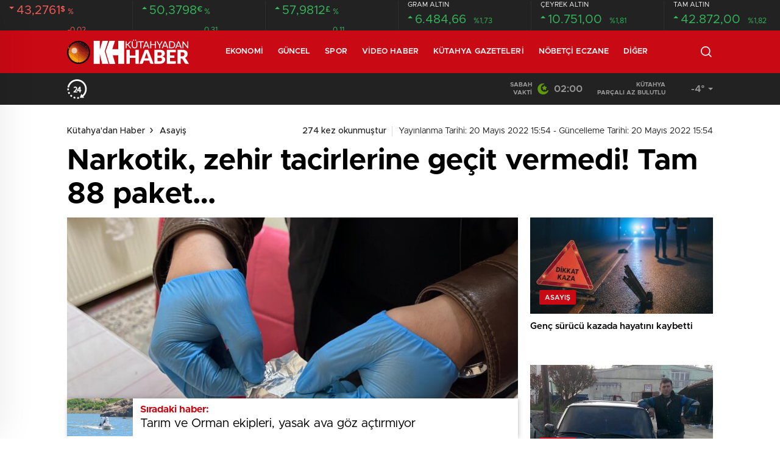

--- FILE ---
content_type: text/html; charset=UTF-8
request_url: https://kutahyadanhaber.com/32247-2/
body_size: 43970
content:
<!doctype html>
<html lang="tr" itemscope="" itemtype="https://schema.org/Organization">
<head><meta http-equiv="Content-Type" content="text/html; charset=utf-8" /><script>if(navigator.userAgent.match(/MSIE|Internet Explorer/i)||navigator.userAgent.match(/Trident\/7\..*?rv:11/i)){var href=document.location.href;if(!href.match(/[?&]nowprocket/)){if(href.indexOf("?")==-1){if(href.indexOf("#")==-1){document.location.href=href+"?nowprocket=1"}else{document.location.href=href.replace("#","?nowprocket=1#")}}else{if(href.indexOf("#")==-1){document.location.href=href+"&nowprocket=1"}else{document.location.href=href.replace("#","&nowprocket=1#")}}}}</script><script>(()=>{class RocketLazyLoadScripts{constructor(){this.v="2.0.4",this.userEvents=["keydown","keyup","mousedown","mouseup","mousemove","mouseover","mouseout","touchmove","touchstart","touchend","touchcancel","wheel","click","dblclick","input"],this.attributeEvents=["onblur","onclick","oncontextmenu","ondblclick","onfocus","onmousedown","onmouseenter","onmouseleave","onmousemove","onmouseout","onmouseover","onmouseup","onmousewheel","onscroll","onsubmit"]}async t(){this.i(),this.o(),/iP(ad|hone)/.test(navigator.userAgent)&&this.h(),this.u(),this.l(this),this.m(),this.k(this),this.p(this),this._(),await Promise.all([this.R(),this.L()]),this.lastBreath=Date.now(),this.S(this),this.P(),this.D(),this.O(),this.M(),await this.C(this.delayedScripts.normal),await this.C(this.delayedScripts.defer),await this.C(this.delayedScripts.async),await this.T(),await this.F(),await this.j(),await this.A(),window.dispatchEvent(new Event("rocket-allScriptsLoaded")),this.everythingLoaded=!0,this.lastTouchEnd&&await new Promise(t=>setTimeout(t,500-Date.now()+this.lastTouchEnd)),this.I(),this.H(),this.U(),this.W()}i(){this.CSPIssue=sessionStorage.getItem("rocketCSPIssue"),document.addEventListener("securitypolicyviolation",t=>{this.CSPIssue||"script-src-elem"!==t.violatedDirective||"data"!==t.blockedURI||(this.CSPIssue=!0,sessionStorage.setItem("rocketCSPIssue",!0))},{isRocket:!0})}o(){window.addEventListener("pageshow",t=>{this.persisted=t.persisted,this.realWindowLoadedFired=!0},{isRocket:!0}),window.addEventListener("pagehide",()=>{this.onFirstUserAction=null},{isRocket:!0})}h(){let t;function e(e){t=e}window.addEventListener("touchstart",e,{isRocket:!0}),window.addEventListener("touchend",function i(o){o.changedTouches[0]&&t.changedTouches[0]&&Math.abs(o.changedTouches[0].pageX-t.changedTouches[0].pageX)<10&&Math.abs(o.changedTouches[0].pageY-t.changedTouches[0].pageY)<10&&o.timeStamp-t.timeStamp<200&&(window.removeEventListener("touchstart",e,{isRocket:!0}),window.removeEventListener("touchend",i,{isRocket:!0}),"INPUT"===o.target.tagName&&"text"===o.target.type||(o.target.dispatchEvent(new TouchEvent("touchend",{target:o.target,bubbles:!0})),o.target.dispatchEvent(new MouseEvent("mouseover",{target:o.target,bubbles:!0})),o.target.dispatchEvent(new PointerEvent("click",{target:o.target,bubbles:!0,cancelable:!0,detail:1,clientX:o.changedTouches[0].clientX,clientY:o.changedTouches[0].clientY})),event.preventDefault()))},{isRocket:!0})}q(t){this.userActionTriggered||("mousemove"!==t.type||this.firstMousemoveIgnored?"keyup"===t.type||"mouseover"===t.type||"mouseout"===t.type||(this.userActionTriggered=!0,this.onFirstUserAction&&this.onFirstUserAction()):this.firstMousemoveIgnored=!0),"click"===t.type&&t.preventDefault(),t.stopPropagation(),t.stopImmediatePropagation(),"touchstart"===this.lastEvent&&"touchend"===t.type&&(this.lastTouchEnd=Date.now()),"click"===t.type&&(this.lastTouchEnd=0),this.lastEvent=t.type,t.composedPath&&t.composedPath()[0].getRootNode()instanceof ShadowRoot&&(t.rocketTarget=t.composedPath()[0]),this.savedUserEvents.push(t)}u(){this.savedUserEvents=[],this.userEventHandler=this.q.bind(this),this.userEvents.forEach(t=>window.addEventListener(t,this.userEventHandler,{passive:!1,isRocket:!0})),document.addEventListener("visibilitychange",this.userEventHandler,{isRocket:!0})}U(){this.userEvents.forEach(t=>window.removeEventListener(t,this.userEventHandler,{passive:!1,isRocket:!0})),document.removeEventListener("visibilitychange",this.userEventHandler,{isRocket:!0}),this.savedUserEvents.forEach(t=>{(t.rocketTarget||t.target).dispatchEvent(new window[t.constructor.name](t.type,t))})}m(){const t="return false",e=Array.from(this.attributeEvents,t=>"data-rocket-"+t),i="["+this.attributeEvents.join("],[")+"]",o="[data-rocket-"+this.attributeEvents.join("],[data-rocket-")+"]",s=(e,i,o)=>{o&&o!==t&&(e.setAttribute("data-rocket-"+i,o),e["rocket"+i]=new Function("event",o),e.setAttribute(i,t))};new MutationObserver(t=>{for(const n of t)"attributes"===n.type&&(n.attributeName.startsWith("data-rocket-")||this.everythingLoaded?n.attributeName.startsWith("data-rocket-")&&this.everythingLoaded&&this.N(n.target,n.attributeName.substring(12)):s(n.target,n.attributeName,n.target.getAttribute(n.attributeName))),"childList"===n.type&&n.addedNodes.forEach(t=>{if(t.nodeType===Node.ELEMENT_NODE)if(this.everythingLoaded)for(const i of[t,...t.querySelectorAll(o)])for(const t of i.getAttributeNames())e.includes(t)&&this.N(i,t.substring(12));else for(const e of[t,...t.querySelectorAll(i)])for(const t of e.getAttributeNames())this.attributeEvents.includes(t)&&s(e,t,e.getAttribute(t))})}).observe(document,{subtree:!0,childList:!0,attributeFilter:[...this.attributeEvents,...e]})}I(){this.attributeEvents.forEach(t=>{document.querySelectorAll("[data-rocket-"+t+"]").forEach(e=>{this.N(e,t)})})}N(t,e){const i=t.getAttribute("data-rocket-"+e);i&&(t.setAttribute(e,i),t.removeAttribute("data-rocket-"+e))}k(t){Object.defineProperty(HTMLElement.prototype,"onclick",{get(){return this.rocketonclick||null},set(e){this.rocketonclick=e,this.setAttribute(t.everythingLoaded?"onclick":"data-rocket-onclick","this.rocketonclick(event)")}})}S(t){function e(e,i){let o=e[i];e[i]=null,Object.defineProperty(e,i,{get:()=>o,set(s){t.everythingLoaded?o=s:e["rocket"+i]=o=s}})}e(document,"onreadystatechange"),e(window,"onload"),e(window,"onpageshow");try{Object.defineProperty(document,"readyState",{get:()=>t.rocketReadyState,set(e){t.rocketReadyState=e},configurable:!0}),document.readyState="loading"}catch(t){console.log("WPRocket DJE readyState conflict, bypassing")}}l(t){this.originalAddEventListener=EventTarget.prototype.addEventListener,this.originalRemoveEventListener=EventTarget.prototype.removeEventListener,this.savedEventListeners=[],EventTarget.prototype.addEventListener=function(e,i,o){o&&o.isRocket||!t.B(e,this)&&!t.userEvents.includes(e)||t.B(e,this)&&!t.userActionTriggered||e.startsWith("rocket-")||t.everythingLoaded?t.originalAddEventListener.call(this,e,i,o):(t.savedEventListeners.push({target:this,remove:!1,type:e,func:i,options:o}),"mouseenter"!==e&&"mouseleave"!==e||t.originalAddEventListener.call(this,e,t.savedUserEvents.push,o))},EventTarget.prototype.removeEventListener=function(e,i,o){o&&o.isRocket||!t.B(e,this)&&!t.userEvents.includes(e)||t.B(e,this)&&!t.userActionTriggered||e.startsWith("rocket-")||t.everythingLoaded?t.originalRemoveEventListener.call(this,e,i,o):t.savedEventListeners.push({target:this,remove:!0,type:e,func:i,options:o})}}J(t,e){this.savedEventListeners=this.savedEventListeners.filter(i=>{let o=i.type,s=i.target||window;return e!==o||t!==s||(this.B(o,s)&&(i.type="rocket-"+o),this.$(i),!1)})}H(){EventTarget.prototype.addEventListener=this.originalAddEventListener,EventTarget.prototype.removeEventListener=this.originalRemoveEventListener,this.savedEventListeners.forEach(t=>this.$(t))}$(t){t.remove?this.originalRemoveEventListener.call(t.target,t.type,t.func,t.options):this.originalAddEventListener.call(t.target,t.type,t.func,t.options)}p(t){let e;function i(e){return t.everythingLoaded?e:e.split(" ").map(t=>"load"===t||t.startsWith("load.")?"rocket-jquery-load":t).join(" ")}function o(o){function s(e){const s=o.fn[e];o.fn[e]=o.fn.init.prototype[e]=function(){return this[0]===window&&t.userActionTriggered&&("string"==typeof arguments[0]||arguments[0]instanceof String?arguments[0]=i(arguments[0]):"object"==typeof arguments[0]&&Object.keys(arguments[0]).forEach(t=>{const e=arguments[0][t];delete arguments[0][t],arguments[0][i(t)]=e})),s.apply(this,arguments),this}}if(o&&o.fn&&!t.allJQueries.includes(o)){const e={DOMContentLoaded:[],"rocket-DOMContentLoaded":[]};for(const t in e)document.addEventListener(t,()=>{e[t].forEach(t=>t())},{isRocket:!0});o.fn.ready=o.fn.init.prototype.ready=function(i){function s(){parseInt(o.fn.jquery)>2?setTimeout(()=>i.bind(document)(o)):i.bind(document)(o)}return"function"==typeof i&&(t.realDomReadyFired?!t.userActionTriggered||t.fauxDomReadyFired?s():e["rocket-DOMContentLoaded"].push(s):e.DOMContentLoaded.push(s)),o([])},s("on"),s("one"),s("off"),t.allJQueries.push(o)}e=o}t.allJQueries=[],o(window.jQuery),Object.defineProperty(window,"jQuery",{get:()=>e,set(t){o(t)}})}P(){const t=new Map;document.write=document.writeln=function(e){const i=document.currentScript,o=document.createRange(),s=i.parentElement;let n=t.get(i);void 0===n&&(n=i.nextSibling,t.set(i,n));const c=document.createDocumentFragment();o.setStart(c,0),c.appendChild(o.createContextualFragment(e)),s.insertBefore(c,n)}}async R(){return new Promise(t=>{this.userActionTriggered?t():this.onFirstUserAction=t})}async L(){return new Promise(t=>{document.addEventListener("DOMContentLoaded",()=>{this.realDomReadyFired=!0,t()},{isRocket:!0})})}async j(){return this.realWindowLoadedFired?Promise.resolve():new Promise(t=>{window.addEventListener("load",t,{isRocket:!0})})}M(){this.pendingScripts=[];this.scriptsMutationObserver=new MutationObserver(t=>{for(const e of t)e.addedNodes.forEach(t=>{"SCRIPT"!==t.tagName||t.noModule||t.isWPRocket||this.pendingScripts.push({script:t,promise:new Promise(e=>{const i=()=>{const i=this.pendingScripts.findIndex(e=>e.script===t);i>=0&&this.pendingScripts.splice(i,1),e()};t.addEventListener("load",i,{isRocket:!0}),t.addEventListener("error",i,{isRocket:!0}),setTimeout(i,1e3)})})})}),this.scriptsMutationObserver.observe(document,{childList:!0,subtree:!0})}async F(){await this.X(),this.pendingScripts.length?(await this.pendingScripts[0].promise,await this.F()):this.scriptsMutationObserver.disconnect()}D(){this.delayedScripts={normal:[],async:[],defer:[]},document.querySelectorAll("script[type$=rocketlazyloadscript]").forEach(t=>{t.hasAttribute("data-rocket-src")?t.hasAttribute("async")&&!1!==t.async?this.delayedScripts.async.push(t):t.hasAttribute("defer")&&!1!==t.defer||"module"===t.getAttribute("data-rocket-type")?this.delayedScripts.defer.push(t):this.delayedScripts.normal.push(t):this.delayedScripts.normal.push(t)})}async _(){await this.L();let t=[];document.querySelectorAll("script[type$=rocketlazyloadscript][data-rocket-src]").forEach(e=>{let i=e.getAttribute("data-rocket-src");if(i&&!i.startsWith("data:")){i.startsWith("//")&&(i=location.protocol+i);try{const o=new URL(i).origin;o!==location.origin&&t.push({src:o,crossOrigin:e.crossOrigin||"module"===e.getAttribute("data-rocket-type")})}catch(t){}}}),t=[...new Map(t.map(t=>[JSON.stringify(t),t])).values()],this.Y(t,"preconnect")}async G(t){if(await this.K(),!0!==t.noModule||!("noModule"in HTMLScriptElement.prototype))return new Promise(e=>{let i;function o(){(i||t).setAttribute("data-rocket-status","executed"),e()}try{if(navigator.userAgent.includes("Firefox/")||""===navigator.vendor||this.CSPIssue)i=document.createElement("script"),[...t.attributes].forEach(t=>{let e=t.nodeName;"type"!==e&&("data-rocket-type"===e&&(e="type"),"data-rocket-src"===e&&(e="src"),i.setAttribute(e,t.nodeValue))}),t.text&&(i.text=t.text),t.nonce&&(i.nonce=t.nonce),i.hasAttribute("src")?(i.addEventListener("load",o,{isRocket:!0}),i.addEventListener("error",()=>{i.setAttribute("data-rocket-status","failed-network"),e()},{isRocket:!0}),setTimeout(()=>{i.isConnected||e()},1)):(i.text=t.text,o()),i.isWPRocket=!0,t.parentNode.replaceChild(i,t);else{const i=t.getAttribute("data-rocket-type"),s=t.getAttribute("data-rocket-src");i?(t.type=i,t.removeAttribute("data-rocket-type")):t.removeAttribute("type"),t.addEventListener("load",o,{isRocket:!0}),t.addEventListener("error",i=>{this.CSPIssue&&i.target.src.startsWith("data:")?(console.log("WPRocket: CSP fallback activated"),t.removeAttribute("src"),this.G(t).then(e)):(t.setAttribute("data-rocket-status","failed-network"),e())},{isRocket:!0}),s?(t.fetchPriority="high",t.removeAttribute("data-rocket-src"),t.src=s):t.src="data:text/javascript;base64,"+window.btoa(unescape(encodeURIComponent(t.text)))}}catch(i){t.setAttribute("data-rocket-status","failed-transform"),e()}});t.setAttribute("data-rocket-status","skipped")}async C(t){const e=t.shift();return e?(e.isConnected&&await this.G(e),this.C(t)):Promise.resolve()}O(){this.Y([...this.delayedScripts.normal,...this.delayedScripts.defer,...this.delayedScripts.async],"preload")}Y(t,e){this.trash=this.trash||[];let i=!0;var o=document.createDocumentFragment();t.forEach(t=>{const s=t.getAttribute&&t.getAttribute("data-rocket-src")||t.src;if(s&&!s.startsWith("data:")){const n=document.createElement("link");n.href=s,n.rel=e,"preconnect"!==e&&(n.as="script",n.fetchPriority=i?"high":"low"),t.getAttribute&&"module"===t.getAttribute("data-rocket-type")&&(n.crossOrigin=!0),t.crossOrigin&&(n.crossOrigin=t.crossOrigin),t.integrity&&(n.integrity=t.integrity),t.nonce&&(n.nonce=t.nonce),o.appendChild(n),this.trash.push(n),i=!1}}),document.head.appendChild(o)}W(){this.trash.forEach(t=>t.remove())}async T(){try{document.readyState="interactive"}catch(t){}this.fauxDomReadyFired=!0;try{await this.K(),this.J(document,"readystatechange"),document.dispatchEvent(new Event("rocket-readystatechange")),await this.K(),document.rocketonreadystatechange&&document.rocketonreadystatechange(),await this.K(),this.J(document,"DOMContentLoaded"),document.dispatchEvent(new Event("rocket-DOMContentLoaded")),await this.K(),this.J(window,"DOMContentLoaded"),window.dispatchEvent(new Event("rocket-DOMContentLoaded"))}catch(t){console.error(t)}}async A(){try{document.readyState="complete"}catch(t){}try{await this.K(),this.J(document,"readystatechange"),document.dispatchEvent(new Event("rocket-readystatechange")),await this.K(),document.rocketonreadystatechange&&document.rocketonreadystatechange(),await this.K(),this.J(window,"load"),window.dispatchEvent(new Event("rocket-load")),await this.K(),window.rocketonload&&window.rocketonload(),await this.K(),this.allJQueries.forEach(t=>t(window).trigger("rocket-jquery-load")),await this.K(),this.J(window,"pageshow");const t=new Event("rocket-pageshow");t.persisted=this.persisted,window.dispatchEvent(t),await this.K(),window.rocketonpageshow&&window.rocketonpageshow({persisted:this.persisted})}catch(t){console.error(t)}}async K(){Date.now()-this.lastBreath>45&&(await this.X(),this.lastBreath=Date.now())}async X(){return document.hidden?new Promise(t=>setTimeout(t)):new Promise(t=>requestAnimationFrame(t))}B(t,e){return e===document&&"readystatechange"===t||(e===document&&"DOMContentLoaded"===t||(e===window&&"DOMContentLoaded"===t||(e===window&&"load"===t||e===window&&"pageshow"===t)))}static run(){(new RocketLazyLoadScripts).t()}}RocketLazyLoadScripts.run()})();</script>
    
    <meta name="viewport" content="width=device-width, initial-scale=1.0, maximum-scale=1.0, user-scalable=no" />
    
<!-- Rank Math PRO tarafından Arama Motoru Optimizasyonu - https://rankmath.com/ -->
<title>Narkotik, zehir tacirlerine geçit vermedi! Tam 88 paket… - Kütahya&#039;dan Haber</title>
<meta name="robots" content="index, follow, max-snippet:-1, max-video-preview:-1, max-image-preview:large"/>
<link rel="canonical" href="https://kutahyadanhaber.com/32247-2/" />
<meta property="og:locale" content="tr_TR" />
<meta property="og:type" content="article" />
<meta property="og:title" content="Narkotik, zehir tacirlerine geçit vermedi! Tam 88 paket… - Kütahya&#039;dan Haber" />
<meta property="og:description" content="&nbsp; Kütahya’da Narkotik Suçlarla Mücadele Şube Müdürlüğü ekipleri tarafından bir adrese yapılan uyuşturucu operasyonunda 1’i kadın 2 şüpheli gözaltına alındı. Operasyonda satışa hazır 88 paket metamfetamin ele geçirildi Kütahya Emniyet Müdürlüğü Narkotik Suçlarla Mücadele Şube Müdürlüğü ekipleri, M.U.’nun uyuşturucu ticareti yaptığını belirledi. Cumhuriyet savcısının talimatıyla operasyon için harekete geçen Narkotik ekipleri, şüpheli M.U.’nun Bahçelievler Mahallesi [&hellip;]" />
<meta property="og:url" content="https://kutahyadanhaber.com/32247-2/" />
<meta property="og:site_name" content="Kütahya&#039;dan Haber" />
<meta property="article:author" content="https://www.facebook.com/kutahyadanhaber" />
<meta property="article:section" content="Asayiş" />
<meta property="og:image" content="https://kutahyadanhaber.com/wp-content/uploads/2022/05/IMG_8457.jpeg" />
<meta property="og:image:secure_url" content="https://kutahyadanhaber.com/wp-content/uploads/2022/05/IMG_8457.jpeg" />
<meta property="og:image:width" content="740" />
<meta property="og:image:height" content="416" />
<meta property="og:image:alt" content="Narkotik, zehir tacirlerine geçit vermedi! Tam 88 paket…" />
<meta property="og:image:type" content="image/jpeg" />
<meta property="article:published_time" content="2022-05-20T15:54:26+03:00" />
<meta name="twitter:card" content="summary_large_image" />
<meta name="twitter:title" content="Narkotik, zehir tacirlerine geçit vermedi! Tam 88 paket… - Kütahya&#039;dan Haber" />
<meta name="twitter:description" content="&nbsp; Kütahya’da Narkotik Suçlarla Mücadele Şube Müdürlüğü ekipleri tarafından bir adrese yapılan uyuşturucu operasyonunda 1’i kadın 2 şüpheli gözaltına alındı. Operasyonda satışa hazır 88 paket metamfetamin ele geçirildi Kütahya Emniyet Müdürlüğü Narkotik Suçlarla Mücadele Şube Müdürlüğü ekipleri, M.U.’nun uyuşturucu ticareti yaptığını belirledi. Cumhuriyet savcısının talimatıyla operasyon için harekete geçen Narkotik ekipleri, şüpheli M.U.’nun Bahçelievler Mahallesi [&hellip;]" />
<meta name="twitter:creator" content="@kutahyadanhaber" />
<meta name="twitter:image" content="https://kutahyadanhaber.com/wp-content/uploads/2022/05/IMG_8457.jpeg" />
<meta name="twitter:label1" content="Yazan" />
<meta name="twitter:data1" content="Kütahyadan Haber" />
<meta name="twitter:label2" content="Okuma süresi" />
<meta name="twitter:data2" content="Bir dakikadan az" />
<script type="application/ld+json" class="rank-math-schema-pro">{"@context":"https://schema.org","@graph":[{"@type":"Organization","@id":"https://kutahyadanhaber.com/#organization","name":"K\u00fctahya&#039;dan Haber","url":"https://kutahyadanhaber.com"},{"@type":"WebSite","@id":"https://kutahyadanhaber.com/#website","url":"https://kutahyadanhaber.com","name":"K\u00fctahya&#039;dan Haber","publisher":{"@id":"https://kutahyadanhaber.com/#organization"},"inLanguage":"tr"},{"@type":"ImageObject","@id":"https://kutahyadanhaber.com/wp-content/uploads/2022/05/IMG_8457.jpeg","url":"https://kutahyadanhaber.com/wp-content/uploads/2022/05/IMG_8457.jpeg","width":"740","height":"416","inLanguage":"tr"},{"@type":"BreadcrumbList","@id":"https://kutahyadanhaber.com/32247-2/#breadcrumb","itemListElement":[{"@type":"ListItem","position":"1","item":{"@id":"https://kutahyadanhaber.com","name":"Home"}},{"@type":"ListItem","position":"2","item":{"@id":"https://kutahyadanhaber.com/32247-2/","name":"Narkotik, zehir tacirlerine ge\u00e7it vermedi! Tam 88 paket\u2026"}}]},{"@type":"WebPage","@id":"https://kutahyadanhaber.com/32247-2/#webpage","url":"https://kutahyadanhaber.com/32247-2/","name":"Narkotik, zehir tacirlerine ge\u00e7it vermedi! Tam 88 paket\u2026 - K\u00fctahya&#039;dan Haber","datePublished":"2022-05-20T15:54:26+03:00","dateModified":"2022-05-20T15:54:26+03:00","isPartOf":{"@id":"https://kutahyadanhaber.com/#website"},"primaryImageOfPage":{"@id":"https://kutahyadanhaber.com/wp-content/uploads/2022/05/IMG_8457.jpeg"},"inLanguage":"tr","breadcrumb":{"@id":"https://kutahyadanhaber.com/32247-2/#breadcrumb"}},{"@type":"Person","@id":"https://kutahyadanhaber.com/author/kthhabr/","name":"K\u00fctahyadan Haber","url":"https://kutahyadanhaber.com/author/kthhabr/","image":{"@type":"ImageObject","@id":"https://secure.gravatar.com/avatar/583f18d74cfc81be9752ae0d842136600d26bc28c6db156b37ea7b7f5a30c545?s=96&amp;d=mm&amp;r=g","url":"https://secure.gravatar.com/avatar/583f18d74cfc81be9752ae0d842136600d26bc28c6db156b37ea7b7f5a30c545?s=96&amp;d=mm&amp;r=g","caption":"K\u00fctahyadan Haber","inLanguage":"tr"},"sameAs":["https://www.facebook.com/kutahyadanhaber","https://twitter.com/https://www.twitter.com/kutahyadanhaber"],"worksFor":{"@id":"https://kutahyadanhaber.com/#organization"}},{"@type":"NewsArticle","headline":"Narkotik, zehir tacirlerine ge\u00e7it vermedi! Tam 88 paket\u2026 - K\u00fctahya&#039;dan Haber","datePublished":"2022-05-20T15:54:26+03:00","dateModified":"2022-05-20T15:54:26+03:00","author":{"@id":"https://kutahyadanhaber.com/author/kthhabr/","name":"K\u00fctahyadan Haber"},"publisher":{"@id":"https://kutahyadanhaber.com/#organization"},"description":"K\u00fctahya\u2019da Narkotik Su\u00e7larla M\u00fccadele \u015eube M\u00fcd\u00fcrl\u00fc\u011f\u00fc ekipleri taraf\u0131ndan bir adrese yap\u0131lan uyu\u015fturucu operasyonunda 1\u2019i kad\u0131n 2 \u015f\u00fcpheli g\u00f6zalt\u0131na al\u0131nd\u0131. Operasyonda sat\u0131\u015fa haz\u0131r 88 paket metamfetamin ele ge\u00e7irildi","copyrightYear":"2022","copyrightHolder":{"@id":"https://kutahyadanhaber.com/#organization"},"name":"Narkotik, zehir tacirlerine ge\u00e7it vermedi! Tam 88 paket\u2026 - K\u00fctahya&#039;dan Haber","@id":"https://kutahyadanhaber.com/32247-2/#richSnippet","isPartOf":{"@id":"https://kutahyadanhaber.com/32247-2/#webpage"},"image":{"@id":"https://kutahyadanhaber.com/wp-content/uploads/2022/05/IMG_8457.jpeg"},"inLanguage":"tr","mainEntityOfPage":{"@id":"https://kutahyadanhaber.com/32247-2/#webpage"}}]}</script>
<!-- /Rank Math WordPress SEO eklentisi -->

<link rel='dns-prefetch' href='//cdn.quilljs.com' />

<link rel="alternate" title="oEmbed (JSON)" type="application/json+oembed" href="//kutahyadanhaber.com/wp-json/oembed/1.0/embed?url=https%3A%2F%2Fkutahyadanhaber.com%2F32247-2%2F" />
<link rel="alternate" title="oEmbed (XML)" type="text/xml+oembed" href="//kutahyadanhaber.com/wp-json/oembed/1.0/embed?url=https%3A%2F%2Fkutahyadanhaber.com%2F32247-2%2F&#038;format=xml" />
<style id='wp-img-auto-sizes-contain-inline-css' type='text/css'>
img:is([sizes=auto i],[sizes^="auto," i]){contain-intrinsic-size:3000px 1500px}
/*# sourceURL=wp-img-auto-sizes-contain-inline-css */
</style>
<style id='rocket-lazyload-inline-css' type='text/css'>
.rll-youtube-player{position:relative;padding-bottom:56.23%;height:0;overflow:hidden;max-width:100%;}.rll-youtube-player:focus-within{outline: 2px solid currentColor;outline-offset: 5px;}.rll-youtube-player iframe{position:absolute;top:0;left:0;width:100%;height:100%;z-index:100;background:0 0}.rll-youtube-player img{bottom:0;display:block;left:0;margin:auto;max-width:100%;width:100%;position:absolute;right:0;top:0;border:none;height:auto;-webkit-transition:.4s all;-moz-transition:.4s all;transition:.4s all}.rll-youtube-player img:hover{-webkit-filter:brightness(75%)}.rll-youtube-player .play{height:100%;width:100%;left:0;top:0;position:absolute;background:var(--wpr-bg-c09c65ff-a1f4-442e-a50f-356db693708d) no-repeat center;background-color: transparent !important;cursor:pointer;border:none;}
/*# sourceURL=rocket-lazyload-inline-css */
</style>
<script type="rocketlazyloadscript" data-rocket-type="text/javascript" data-rocket-src="//kutahyadanhaber.com/wp-includes/js/jquery/jquery.min.js?ver=3.7.1" id="jquery-core-js"></script>
<script type="rocketlazyloadscript" data-rocket-type="text/javascript" data-rocket-src="//kutahyadanhaber.com/wp-includes/js/jquery/jquery-migrate.min.js?ver=3.4.1" id="jquery-migrate-js"></script>
<script type="rocketlazyloadscript" data-rocket-type="text/javascript" id="jquery-js-after">
/* <![CDATA[ */
var $ = jQuery.noConflict();
//# sourceURL=jquery-js-after
/* ]]> */
</script>
<link rel="https://api.w.org/" href="//kutahyadanhaber.com/wp-json/" /><link rel="alternate" title="JSON" type="application/json" href="//kutahyadanhaber.com/wp-json/wp/v2/posts/32247" /><link rel="EditURI" type="application/rsd+xml" title="RSD" href="//kutahyadanhaber.com/xmlrpc.php?rsd" />
<meta name="generator" content="WordPress 6.9" />
<link rel='shortlink' href='//kutahyadanhaber.com/?p=32247' />
        <meta property="og:title" content="Narkotik, zehir tacirlerine geçit vermedi! Tam 88 paket…" />
                    <meta property="og:image" content="https://kutahyadanhaber.com/wp-content/uploads/2022/05/IMG_8457.jpeg" />
                <link rel="amphtml" href="//kutahyadanhaber.com/32247-2/amp"><script type="rocketlazyloadscript" data-rocket-type="text/javascript" id="google_gtagjs" data-rocket-src="//kutahyadanhaber.com/?local_ga_js=eecbf2eba066e6e15edc54ce11672d73" async="async"></script>
<script type="rocketlazyloadscript" data-rocket-type="text/javascript" id="google_gtagjs-inline">
/* <![CDATA[ */
window.dataLayer = window.dataLayer || [];function gtag(){dataLayer.push(arguments);}gtag('js', new Date());gtag('config', 'G-76113B357P', {} );
/* ]]> */
</script>
<link rel="icon" href="//kutahyadanhaber.com/wp-content/uploads/2022/01/cropped-favicon-1-32x32.png" sizes="32x32" />
<link rel="icon" href="//kutahyadanhaber.com/wp-content/uploads/2022/01/cropped-favicon-1-192x192.png" sizes="192x192" />
<link rel="apple-touch-icon" href="//kutahyadanhaber.com/wp-content/uploads/2022/01/cropped-favicon-1-180x180.png" />
<meta name="msapplication-TileImage" content="https://kutahyadanhaber.com/wp-content/uploads/2022/01/cropped-favicon-1-270x270.png" />
		<style type="text/css" id="wp-custom-css">
			
@media screen and (min-width: 800px) {
	.hm-in-right ul li a.hamburger {
    display: none;
}
}
.hm-in-left nav ul li a {
    margin-right: 10px !important;
    margin-left: 10px !important;
}
.sc-options .flex-between {
    justify-content: space-between;
	  background: #e9e9e9;
    padding: 10px;
}
.options-icons p {
    color: #e10000 !important;
}
.news-abone a span {
    color: #e10000 !important;
}
.news-abone-logo {
    font-size: 15px !important;
    background: white;
}
.haberSingle:after {
    width: -webkit-fill-available !important;
    height: 34px;
    background-size: 10px;
}

#newsRead .top>time {
    float: right;
    display: inline-block;
    font-size: 14px;
    font-weight: unset !important;
    color: #222;
    position: initial !important;
    padding-left: 17px;
    vertical-align: middle;
    top: 16px;
    display: inline-block;
    padding: 16px 0;
    padding-bottom: 15px;
		margin-top: 0px !important;
}
header {
    background: white;
}

.sinl-top figure {
    width: auto !important;
    height: auto !important;
    border: none !important;
}
.sc-options-user {
    width: 66px !important;
    height: 66px !important;
    border-radius: 100%;
    padding: 0 !important;
    background: none !important;
    display: inline-block;
    margin-right: 10px;
}
.attachment-bt_single.size-bt_single.wp-post-image {
    transition: all 0.3s ease;
    display: block;
    position: relative;
}

.attachment-bt_single.size-bt_single.wp-post-image:hover {
    box-shadow: 0 8px 30px rgba(0, 0, 0, 0.5);
    transform: scale(1.05);
    filter: brightness(1.2);
}
@media screen and (min-width: 300px) {
    .ads.des-g {
        display: block !important;
    }
}

@media only screen and (max-width: 480px) {
    .des-g {
        display: block !important;
    }
}

div#logo a {
    margin-right: 38px;
    height: 70px;
    display: flex;
    align-items: center;
    justify-content: flex-start;
    font-size: 32px;
    color: #fff;
    font-weight: 600;
    flex-direction: row;
    flex-wrap: nowrap;
    align-content: center;
}
.ads img {
    border-radius: 15px;
}
#logo {
	width: 250px;
	padding-right: 50px;
}
p {
    font-family: 'Metropolis', Arial, sans-serif !important;
    font-size: 20px !important;
    line-height: 30px !important;
}
		</style>
		<noscript><style id="rocket-lazyload-nojs-css">.rll-youtube-player, [data-lazy-src]{display:none !important;}</style></noscript>    <link data-minify="1" rel="stylesheet" href="//kutahyadanhaber.com/wp-content/cache/background-css/1/kutahyadanhaber.com/wp-content/cache/min/1/wp-content/themes/birhaber/Css/styles.css?ver=1761749204&wpr_t=1768808650" />
            <link rel="Shortcut Icon" href="//kutahyadanhaber.com/wp-content/uploads/2024/04/favicon.png" type="image/x-icon">
    <link rel="stylesheet" href="//kutahyadanhaber.com/wp-content/cache/background-css/1/kutahyadanhaber.com/wp-content/themes/birhaber/Css/owl.carousel.min.css?wpr_t=1768808650">
            <style>

    
        .four-manset #owl-four-manset a strong{text-transform: uppercase;}
    #owl-mainSlide a strong, .lastmin-slider a h2, .four-manset #owl-four-manset a strong, .ops-in h3 {
        text-transform: uppercase;
    }
    
    .newsBox2 > i{background: #c90914;opacity: 0.7;}
    .header-middle{background-color: }

    
    .videoNewsBox ul li a strong:hover,.newsBox:hover>strong,.newsBox>strong:hover{color: #c90914}
    .pageWrapper .pageMainWrap .contentWrap .pageNav ul li.active a:before,
    .pageWrapper .pageMainWrap .contentWrap .wideArea .contactForm .submit,
    .tag,[data-tooltip]:before,#profile .top > div > div > div > p span,#profile .top > div .award li a,
    #profile .bottom .left .tab .tabMenu > li.active,#profile .bottom .left .tab .tabContent ul li a p em b,#profile .bottom .left .tab .tabContent .more a,
    .numberSlider .nav > div:hover,#profile .bottom .left .tab .tabContent ul li a p em b:before,.img-col:hover .cover-btn,.ayarlarkaydet:hover,.kolexit p,
    .more:hover img,.form-switch.active,a.other-text,.to-top{background: #c90914!important;}
    #profileEdit > div > div:first-child ul li a:hover, #profileEdit > div > div:first-child ul li a.active,.authorBox ul li a strong,
    #home > .bottom > .left .twoLineNews > div > div > div > div > div > div a strong:hover{color: #c90914}
    .sirrl svg.titledot rect,.set-in-right .titledot rect {    fill: #c90914;}
    footer .center > div .bulletin .form input{background: #2b2b2b}
    footer .center > div .bulletin .form button{background: #2b2b2b}
    .fixtureBox .top > div ul li.active,.fixtureBox .bottom > div .t table tr td.center ul li time,.fixtureBox .bottom > div .h > div{background: #c90914}
    .fixtureBox .bottom > div .t table tr td:last-child a,.ydl-other ul li a h2,.yr-in a span,.yr-in a:hover p,.datepicker-panel>ul>li[data-view="month current"], .datepicker-panel>ul>li[data-view="year current"]{color: #c90914}
    .yinl-left b,.set-top-text p b,.flex-times.flex-start a:hover,.yinl-right a:hover {color: #c90914!important;}
    #newsSend > .content > div .row > div:first-child form .category ul li a.active,.sinl-top figure{border-color:#c90914!important;}
    .pageWrapper .pageBread ul li:last-child a,.pageWrapper .pageMainWrap .contentWrap .wideArea .contactForm .submit,
    .pageWrapper .pageMainWrap .contentWrap .pageNav ul li.active a:before,.pageWrapper .pageMainWrap .contentWrap .pageNav ul li > a:before,
    .videonews .ntitle h3:before, .videonews li figure span, .videonews li:hover{background: #c90914}
        @media screen and (max-width:881px) {
        .four-manset #owl-four-manset a strong {
            text-transform:uppercase!important;
        }
    }
    
    body{background-color: #efefef}
    .lastmin-slider .owl-dots button.active:after{border-color: transparent transparent #efefef}
    .left .more a, .mainSlide .owl-dots button.active,
    .panel-slider .owl-dots button.active, .panel-slider .owl-nav .owl-prev:hover, .panel-slider .owl-nav .owl-next:hover,
    .ntitle h3:before, .sticky-bread,.datepicker-panel>ul>li.picked{background-color: #c90914 !important;}
    .four-manset-pagination ul li.active:before, .four-manset-pagination ul li:hover:before{border-color: #c90914}
    .videoNewsBox ul li a strong:hover, .newsBox:hover>strong, .newsBox>strong:hover, #newsRead .bottom .left .detail p strong{color: #c90914}
    #newsRead .bottom .left .tags ul li:hover,  span.icon-border-count
    #home>.bottom>.left .twoLineNews>div>div>div>div>div>div a:hover strong, .sixNews .right .newsBox2>span:hover strong{color: #c90914}
    .sixNews .left div:not(:first-child) .newsBox2>span:hover strong{color: #c90914}
    .owl-yazarlar-in a:hover h2, .owl-yazarlar-in a:hover h5{color: #c90914}
    .hm-in-left nav ul li a{color: }
    .hm-in-right ul li a svg path,.hm-in-right ul li a svg circle, .hm-in-right ul li a{stroke:#fff;}
.hm-in-right ul li a:hover span{background-color: #222222}
.hm-in-right ul li a.hamburger svg path {stroke: none!important;
    fill: #fff;}
    .hm-in-right ul li a span{background-color: #fff}
    .hm-in-right ul li a{border-color: #fff}
    .header-bottom{background-color: #222222}
    .header-bottom ul a, .header-bottom ul svg path, .header-bottom ul svg rect {color: #999999;fill: #999999}
    .header-bottom ul a:hover, .header-bottom ul a.active{color:#ffffff}
    .header-bottom ul a:hover svg path, .header-bottom ul a:hover svg rect{fill: #ffffff}

    .sondakika.son-flash:after, .sondakika.son-flash:before {border-color: transparent transparent #ffffff;}
    .sondakika.son-flash, .sondakika.son-flash:after{background-color: #c90914}
    .sondakika.son-flash span{color: #ffffff}

    .sondakika:after, .sondakika:before {border-color: transparent transparent #fdca49;}
    .sondakika, .sondakika:after{background-color: #222222}
    .sondakika span{color: #fdca49}
    .fn-in-right a:hover,.tyi-in-right h5:hover,.tyi-in-bottom a:hover{color: #c90914 !important;}
    .mainSlide .owl-nav button:hover, .manset4 .owl-dots button.active, .sliderhamburger:hover{background-color: #c90914;}
    .hmb-in-left ul li a:before{background-color: }
    .header-middle-bottom, .header-middle2{background-color: }
    .hmb-in-left ul li a, .hm2-in .hm2-right ul li a{color: }
    .hm2-in .hm2-right ul li a svg path, .hm2-in .hm2-right ul li a svg rect{fill :}
        .new-header-gray{background-color: #222222}
    .h4b-carousel a{color: #999999}
    #owl-h4b .owl-nav button u{background-color: #ffffff}
    .h4b-carousel span{color: #ffffff}
    .h4b-carousel i, .h4b-carousel a{color: #999999}
    .hour24 svg path {fill: #ffffff}
    .nhg-right ul li span, .nhg-right ul li p{color: #999999}
        .cb-ver-head, .p-d-body .ss-top ul li.active, #newsRead .top .siteMap li strong, .p-d-body .ss-top ul li:hover, #newsRead .bottom .left .tags ul li:hover{background-color: #c90914}
    .koleksiyonexit-in a.kolcikar{background-color: #c90914 !important;}
    .takipettiklerim-in-right>a:hover{color: #c90914 !important;}

    .db-in input:focus {
        color: #c90914;
        border-color: #c90914;
    }
    .radio input:checked ~ .checkmark{background-color: #c90914;border-color:#c90914}
    .goldto-bottom a{background-color: #c90914}
    .db-in input:focus::placeholder {
        color: #c90914;
    }

.goldto-miktar input:focus {
    color: #c90914;
    border-color: #c90914;
}

.goldto-miktar input:focus::placeholder {
    color: #c90914;
}

.goldto-bottom select:focus {
    border-color: #c90914;

}
header .header-charts {
    z-index: 9!important;
}

.header-middle {
    z-index: 99;
}
</style>
	<style>
@font-face {
  font-family: 'Metropolis';
  src: url('https://kutahyadanhaber.com/wp-content/themes/birhaber/fonts/Metropolis-Medium.woff2') format('woff2');
  font-weight: 500;
  font-style: normal;
  font-display: swap;
}
</style>

<style id="wpr-lazyload-bg-container"></style><style id="wpr-lazyload-bg-exclusion"></style>
<noscript>
<style id="wpr-lazyload-bg-nostyle">.horoscope>div{--wpr-bg-f9eac896-023f-48c4-8cf4-08c1649ddf34: url('https://kutahyadanhaber.com/wp-content/themes/birhaber/img/homeHoroscope.jpg');}.horoscope.purple>div{--wpr-bg-2a27c0c8-06b6-401a-98e8-218d852de531: url('https://kutahyadanhaber.com/wp-content/themes/birhaber/img/womanHoroscope.jpg');}.likeDislike .commentLike{--wpr-bg-c8bcaae1-a0e0-4b9d-ac45-56e3140f35bb: url('https://kutahyadanhaber.com/wp-content/themes/birhaber/img/svg/like.svg');}.likeDislike .commentDislike{--wpr-bg-50d53181-fe63-4618-a9f7-5c52c9066b30: url('https://kutahyadanhaber.com/wp-content/themes/birhaber/img/svg/like.svg');}.a-plus{--wpr-bg-c16024cf-aab1-4b21-a394-fa629e73ec84: url('https://kutahyadanhaber.com/wp-content/themes/birhaber/img/text-size.svg');}#videoPostHead:before{--wpr-bg-6819143e-9d55-4d7d-9626-ae01198a88d7: url('https://kutahyadanhaber.com/wp-content/themes/birhaber/img/shapes/city.png');}.pageWrapper .pageBread ul li i{--wpr-bg-6b5ebcaf-6546-446f-af61-09d04a072742: url('https://kutahyadanhaber.com/wp-content/themes/birhaber/img/icons/pageWrapBread.png');}.pageWrapper .pageMainWrap .contentWrap .wideArea .contactForm .contactFormSelect .select-selected:after{--wpr-bg-436b077b-dd4f-4199-8a40-532e2a314415: url('https://kutahyadanhaber.com/wp-content/themes/birhaber/img/icons/trianglec.png');}.forMobileThisMatch ul.frontInfos li.favorit{--wpr-bg-b65c4798-d960-4f0f-bec5-3ef897b8b652: url('https://kutahyadanhaber.com/wp-content/themes/birhaber/img/icons/favorite2.png');}.forMobileThisMatch ul.frontInfos li.favorit{--wpr-bg-64093d83-42e5-4107-9f9a-0368ca65368f: url('https://kutahyadanhaber.com/wp-content/themes/birhaber/img/icons/favorite2.png');}.forMobileThisMatch ul.frontInfos li.favorit{--wpr-bg-8eb956b7-8646-4ba5-8764-4adf9c912477: url('https://kutahyadanhaber.com/wp-content/themes/birhaber/img/icons/favorite2.png');}.forMobileThisMatch ul.frontInfos li.favorit.toggle{--wpr-bg-ec893b17-d0e9-4f93-bc13-0ca6411aecfd: url('https://kutahyadanhaber.com/wp-content/themes/birhaber/img/icons/favorite3.png');}.forMobileThisMatch ul.frontInfos li.favorit.toggle{--wpr-bg-cbdc9850-de91-46ae-91e7-a81279bbb32b: url('https://kutahyadanhaber.com/wp-content/themes/birhaber/img/icons/favorite3.png');}.forMobileThisMatch ul.frontInfos li.favorit.toggle{--wpr-bg-d942ba91-c191-45d8-ba79-331d48569c23: url('https://kutahyadanhaber.com/wp-content/themes/birhaber/img/icons/favorite3.png');}.mobileBar ul.lMenu li.nav i{--wpr-bg-ca9d6cf1-9823-4714-9988-62e8101be02a: url('https://kutahyadanhaber.com/wp-content/themes/birhaber/img/icons/mobil-menu.png');}.mobileBar ul.lMenu li.live i{--wpr-bg-e8f5b3ae-86fb-4d68-a648-44fd208e999b: url('https://kutahyadanhaber.com/wp-content/themes/birhaber/img/icons/mobil-canli-mac.png');}.mobileBar ul.rMenu li.myCoupons i{--wpr-bg-e7c538e9-2bd6-4733-ad70-b2041bd9e7a6: url('https://kutahyadanhaber.com/wp-content/themes/birhaber/img/icons/mobil-kupon.png');}.mobileBar ul.rMenu li.program i{--wpr-bg-ded4cbb4-9350-4448-99d6-67c693b29169: url('https://kutahyadanhaber.com/wp-content/themes/birhaber/img/icons/mobil-program.png');}.mobileBarMenu ul li a:before{--wpr-bg-a96d8f80-825f-4108-bdb3-7dbe484a1f08: url('https://kutahyadanhaber.com/wp-content/themes/birhaber/img/icons/mO.png');}.mobileBarMenu i.close{--wpr-bg-a98ae7c4-8ff3-4e11-87cd-fc7358dd4f65: url('https://kutahyadanhaber.com/wp-content/themes/birhaber/img/icons/mobil-respo-close.png');}.mobileMyCoupon .head i.close{--wpr-bg-09a8e06b-64e6-4555-a4f6-0df7ab6e6b7b: url('https://kutahyadanhaber.com/wp-content/themes/birhaber/img/icons/mobil-respo-close.png');}.mobileMyCoupon .head i.user{--wpr-bg-062851e2-aa1c-4711-8203-ffcb29b01c82: url('https://kutahyadanhaber.com/wp-content/themes/birhaber/img/icons/myCUser.png');}.mobileMyCoupon .mCMatches .mCMatch .mCMatchBottom i.removeMatch{--wpr-bg-bd80d21a-0e16-4a42-ab91-0dbf3df3cba2: url('https://kutahyadanhaber.com/wp-content/themes/birhaber/img/icons/mobil-respo-close2.png');}.liveResults .liveBar i.volume{--wpr-bg-2cda2adc-b67b-4e7a-beab-6f52a7c93e5a: url('https://kutahyadanhaber.com/wp-content/themes/birhaber/img/icons/volume.png');}.liveResults .liveBar i.volume{--wpr-bg-5309b546-1e2a-4fe8-9967-62739c2008e2: url('https://kutahyadanhaber.com/wp-content/themes/birhaber/img/icons/volume.png');}.liveResults .liveBar i.volume:hover{--wpr-bg-e7999d36-89a8-4654-a530-1733a5a99ef2: url('https://kutahyadanhaber.com/wp-content/themes/birhaber/img/icons/volume.png');}.liveResults .liveBar i.volume:hover{--wpr-bg-9c8c7c0b-93de-43b3-846f-bbe9e18e3256: url('https://kutahyadanhaber.com/wp-content/themes/birhaber/img/icons/volume.png');}.liveResults .liveBar i.volume.toggle{--wpr-bg-3463bab5-6031-4f6d-a48f-a507b0e0891b: url('https://kutahyadanhaber.com/wp-content/themes/birhaber/img/icons/volumeActive.png');}.liveResults .liveBar i.volume.toggle{--wpr-bg-d8838195-023f-4a37-94e5-61fd9200b56d: url('https://kutahyadanhaber.com/wp-content/themes/birhaber/img/icons/volumeActive.png');}.tableHeadt .liveBar i.volume{--wpr-bg-38dac69e-2546-45f0-80d9-dbbfb26cbecb: url('https://kutahyadanhaber.com/wp-content/themes/birhaber/img/icons/volume.png');}.tableHeadt .liveBar i.volume:hover{--wpr-bg-8f8e64f3-cddb-4232-8918-25433a7c2b0c: url('https://kutahyadanhaber.com/wp-content/themes/birhaber/img/icons/volume.png');}.tableHeadt .liveBar i.volume.toggle{--wpr-bg-14749d88-6a68-4dd4-b8a1-b8c53a8051f1: url('https://kutahyadanhaber.com/wp-content/themes/birhaber/img/icons/volumeActive.png');}.select-havadurumu select,.select-vakit select{--wpr-bg-b40e504a-c71e-4a18-a7a8-562bcc9c75c6: url('https://kutahyadanhaber.com/wp-content/themes/birhaber/img/hava/cdown.svg');}.panel-slider .owl-prev:before,.panel-slider .owl-next:before{--wpr-bg-9f8d7c43-b3f5-4325-a707-7ad563bccca3: url('https://kutahyadanhaber.com/wp-content/themes/birhaber/img/arrowwhite.png');}.quickComment .emojiArea .happy{--wpr-bg-96c2364e-68e8-4934-a982-27b13aa79dc7: url('https://kutahyadanhaber.com/wp-content/themes/birhaber/img/svg/e1.png');}.quickComment .emojiArea .yawn{--wpr-bg-1a3ae88b-2c24-496e-b8e4-26da3648a40e: url('https://kutahyadanhaber.com/wp-content/themes/birhaber/img/svg/e2.png');}.quickComment .emojiArea .crying{--wpr-bg-be432246-fa7f-4100-a5a4-3f2dc3641cf1: url('https://kutahyadanhaber.com/wp-content/themes/birhaber/img/svg/e3.png');}.quickComment .emojiArea .sad{--wpr-bg-f9658fc3-7a80-4b17-bdc9-18d3d5f43925: url('https://kutahyadanhaber.com/wp-content/themes/birhaber/img/svg/e4.png');}.quickComment .emojiArea .surprise{--wpr-bg-6b6639b9-be2a-4d32-b67b-49ec96f6d4a6: url('https://kutahyadanhaber.com/wp-content/themes/birhaber/img/svg/e5.png');}.quickComment .emojiArea .v-happy{--wpr-bg-97dbd7ca-cc88-4352-95bf-35edbf3a2f9a: url('https://kutahyadanhaber.com/wp-content/themes/birhaber/img/svg/e6.png');}.quickComment .emojiArea .happy:after{--wpr-bg-28a32f9c-76e6-460d-bb58-bfa2e2479177: url('https://kutahyadanhaber.com/wp-content/themes/birhaber/img/svg/hoe1.png');}.quickComment .emojiArea .yawn:after{--wpr-bg-e093cf30-86c9-468d-9e98-d9bc0668bcd1: url('https://kutahyadanhaber.com/wp-content/themes/birhaber/img/svg/hoe2.png');}.quickComment .emojiArea .crying:after{--wpr-bg-e40dca31-a2ae-44ed-8ae6-0104aa9a2b2d: url('https://kutahyadanhaber.com/wp-content/themes/birhaber/img/svg/hoe3.png');}.quickComment .emojiArea .sad:after{--wpr-bg-56b87367-8711-43fb-881e-5ebbf24020eb: url('https://kutahyadanhaber.com/wp-content/themes/birhaber/img/svg/hoe4.png');}.quickComment .emojiArea .surprise:after{--wpr-bg-d8f2b953-2777-4d8d-b842-02ffd87314cf: url('https://kutahyadanhaber.com/wp-content/themes/birhaber/img/svg/hoe5.png');}.quickComment .emojiArea .v-happy:after{--wpr-bg-d359759c-91e6-4f92-bd65-312ed29606df: url('https://kutahyadanhaber.com/wp-content/themes/birhaber/img/svg/hoe6.png');}.emojiArea2 .happy:after{--wpr-bg-b74e469b-7300-4c38-af9e-60f1c3e3cfac: url('https://kutahyadanhaber.com/wp-content/themes/birhaber/img/svg/hoe1.png');}.emojiArea2 .yawn:after{--wpr-bg-fd1850a1-1859-49d3-927a-6a9b284466e4: url('https://kutahyadanhaber.com/wp-content/themes/birhaber/img/svg/hoe2.png');}.emojiArea2 .crying:after{--wpr-bg-34b5b613-e2cb-420a-9d21-122f9381aafa: url('https://kutahyadanhaber.com/wp-content/themes/birhaber/img/svg/hoe3.png');}.emojiArea2 .sad:after{--wpr-bg-58c81511-d48a-4d76-b5b6-2a97c3f4e479: url('https://kutahyadanhaber.com/wp-content/themes/birhaber/img/svg/hoe4.png');}.emojiArea2 .surprise:after{--wpr-bg-dd7ed8b7-6cb2-4c3a-a993-0a52179e84b3: url('https://kutahyadanhaber.com/wp-content/themes/birhaber/img/svg/hoe5.png');}.emojiArea2 .v-happy:after{--wpr-bg-98adb88a-3f4b-4329-a6b7-711a84d93e2a: url('https://kutahyadanhaber.com/wp-content/themes/birhaber/img/svg/hoe6.png');}.emojiArea2 .happy{--wpr-bg-2a9488b2-b294-4dbb-8dad-0cdcb77f3b7f: url('https://kutahyadanhaber.com/wp-content/themes/birhaber/img/svg/e1.png');}.emojiArea2 .yawn{--wpr-bg-ca82fa87-8dc6-42d7-805c-f52961e34965: url('https://kutahyadanhaber.com/wp-content/themes/birhaber/img/svg/e2.png');}.emojiArea2 .crying{--wpr-bg-a5e96666-0d9c-4fa3-9bdf-44bd490045df: url('https://kutahyadanhaber.com/wp-content/themes/birhaber/img/svg/e3.png');}.emojiArea2 .sad{--wpr-bg-9d2e8522-4d20-4a48-a9fa-42bb079c6818: url('https://kutahyadanhaber.com/wp-content/themes/birhaber/img/svg/e4.png');}.emojiArea2 .surprise{--wpr-bg-4e90e603-1f7d-4d2b-9c29-ed9f27396a4d: url('https://kutahyadanhaber.com/wp-content/themes/birhaber/img/svg/e5.png');}.emojiArea2 .v-happy{--wpr-bg-a47817f3-f2ad-4d03-9e85-d7d262424f1b: url('https://kutahyadanhaber.com/wp-content/themes/birhaber/img/svg/e6.png');}.happy-click{--wpr-bg-75b12b4b-d9d3-4c8d-9ad4-990402f0a16c: url('https://kutahyadanhaber.com/wp-content/themes/birhaber/img/svg/happy.png');}.yawn-click{--wpr-bg-ef8985de-20a9-423d-8a6d-dbce6d93e52a: url('https://kutahyadanhaber.com/wp-content/themes/birhaber/img/svg/yawn.png');}.crying-click{--wpr-bg-9de32c8c-d113-469a-9523-44923e5e1579: url('https://kutahyadanhaber.com/wp-content/themes/birhaber/img/svg/crying.png');}.sad-click{--wpr-bg-296b1da4-662c-484f-929b-4d777ced7510: url('https://kutahyadanhaber.com/wp-content/themes/birhaber/img/svg/sad.png');}.surprise-click{--wpr-bg-6b62d25c-953d-48f0-82aa-0f6b9b5e494a: url('https://kutahyadanhaber.com/wp-content/themes/birhaber/img/svg/surprise.png');}.v-happy-click{--wpr-bg-4d43e7d0-0b29-49be-99f0-becc20d9cea0: url('https://kutahyadanhaber.com/wp-content/themes/birhaber/img/svg/v-happy.png');}.quickComment .emojiArea .happy:hover{--wpr-bg-add14b91-0222-4407-89ca-6d2335bf48c7: url('https://kutahyadanhaber.com/wp-content/themes/birhaber/img/svg/hoe1.png');}.quickComment .emojiArea .yawn:hover{--wpr-bg-e5aecb24-da99-461c-8fdc-fb267c5143a3: url('https://kutahyadanhaber.com/wp-content/themes/birhaber/img/svg/hoe2.png');}.quickComment .emojiArea .crying:hover{--wpr-bg-f447b61b-0e89-4a38-8954-69c4fcd3e7fe: url('https://kutahyadanhaber.com/wp-content/themes/birhaber/img/svg/hoe3.png');}.quickComment .emojiArea .sad:hover{--wpr-bg-52840c50-fd2f-40b2-a30c-b57afd11a776: url('https://kutahyadanhaber.com/wp-content/themes/birhaber/img/svg/hoe4.png');}.quickComment .emojiArea .surprise:hover{--wpr-bg-0ec2f142-ce67-46b6-bbbe-ae93f6f1e739: url('https://kutahyadanhaber.com/wp-content/themes/birhaber/img/svg/hoe5.png');}.quickComment .emojiArea .v-happy:hover{--wpr-bg-51337f3f-36cf-4773-8639-146bb3b81a5a: url('https://kutahyadanhaber.com/wp-content/themes/birhaber/img/svg/hoe6.png');}.emojiArea2 .happy:hover{--wpr-bg-a984da44-c5e0-45a6-971a-a80d39f36b3a: url('https://kutahyadanhaber.com/wp-content/themes/birhaber/img/svg/hoe1.png');}.emojiArea2 .yawn:hover{--wpr-bg-0b8a30a5-4973-482a-82c2-bfa621ac195e: url('https://kutahyadanhaber.com/wp-content/themes/birhaber/img/svg/hoe2.png');}.emojiArea2 .crying:hover{--wpr-bg-47330924-3e41-4505-ba7f-833ddf444044: url('https://kutahyadanhaber.com/wp-content/themes/birhaber/img/svg/hoe3.png');}.emojiArea2 .sad:hover{--wpr-bg-e80dceae-82bf-4b75-940e-c6cc9889d96e: url('https://kutahyadanhaber.com/wp-content/themes/birhaber/img/svg/hoe4.png');}.emojiArea2 .surprise:hover{--wpr-bg-03b506bb-4f19-43dd-a6b6-e6b5e156336b: url('https://kutahyadanhaber.com/wp-content/themes/birhaber/img/svg/hoe5.png');}.emojiArea2 .v-happy:hover{--wpr-bg-6bb255d9-ec97-4c2d-b7d0-1b71a8d1493e: url('https://kutahyadanhaber.com/wp-content/themes/birhaber/img/svg/hoe6.png');}.popLiveB .head ul li.prev{--wpr-bg-a55a115d-1cb6-4b49-9789-6c2a41535819: url('https://kutahyadanhaber.com/wp-content/themes/birhaber/img/icons/popLivesArr.png');}.popLiveB .head ul li.next{--wpr-bg-d41146b5-168d-41d6-94e7-9bca36ba8e63: url('https://kutahyadanhaber.com/wp-content/themes/birhaber/img/icons/popLivesArr.png');}.popLiveB .head ul li.next:hover{--wpr-bg-437b22b6-2194-4991-922b-6c6213fea828: url('https://kutahyadanhaber.com/wp-content/themes/birhaber/img/icons/popLivesArr2.png');}.popLiveB .head ul li.prev:hover{--wpr-bg-a6c8fa8f-5697-42c1-bac0-1ecc39b764eb: url('https://kutahyadanhaber.com/wp-content/themes/birhaber/img/icons/popLivesArr2.png');}.popLiveB .ntitle ul li.prev,.popLiveB .ntitle ul li.next{--wpr-bg-be18d5e7-23b4-4163-b450-ce9e1936a5d9: url('https://kutahyadanhaber.com/wp-content/themes/birhaber/img/icons/popLivesArr.png');}.popLiveB .items .item ul.ort li b.score.goal:before{--wpr-bg-1402a6e9-e08a-44a7-be60-fa3819ee33ad: url('https://kutahyadanhaber.com/wp-content/themes/birhaber/img/gol2.png');}.liveScoresSlide.owl-carousel .owl-nav .owl-prev span{--wpr-bg-ad45f7d0-ca6d-46c1-838b-a2b20004b28b: url('https://kutahyadanhaber.com/wp-content/themes/birhaber/img/icons/lSAr.png');}.liveScoresSlide.owl-carousel .owl-nav .owl-next span{--wpr-bg-65c61bd3-98cd-40e7-9376-2c8f461bda8e: url('https://kutahyadanhaber.com/wp-content/themes/birhaber/img/icons/lSAr.png');}.homeButton>i{--wpr-bg-e923c219-0c63-4460-a516-df85a725de01: url('https://kutahyadanhaber.com/wp-content/themes/birhaber/img/icon/ArrowLeft.png');}.weatherStatus i{--wpr-bg-aaaddbde-3efa-45f7-bfbc-843afd6f4fbf: url('https://kutahyadanhaber.com/wp-content/themes/birhaber/img/hava/icon-h1-25.svg');}.karla-karisik-yagmurlu{--wpr-bg-140ef321-87e1-404a-93fd-db229ce9c619: url('https://kutahyadanhaber.com/wp-content/themes/birhaber/img/hava/icon-h1-19.svg');}.cok-bulutlu,.default,.kapali{--wpr-bg-befcca29-cb23-40ae-be8e-4335ebbdfaf6: url('https://kutahyadanhaber.com/wp-content/themes/birhaber/img/hava/icon-h1-27.svg');}.duman,.pus,.toz-veya-kum-firtinasi{--wpr-bg-7ea913fb-7253-4566-a564-8cd4c08f7af9: url('https://kutahyadanhaber.com/wp-content/themes/birhaber/img/hava/icon-h1-21.svg');}.ruzgarli,.soguk{--wpr-bg-f442a222-cc0f-43df-bdf2-db203ca5f49a: url('https://kutahyadanhaber.com/wp-content/themes/birhaber/img/hava/icon-h1-25.svg');}.bulutlu,.parcali-az-bulutlu,.parcali-bulutlu{--wpr-bg-39fb52ec-1feb-41fd-9378-d0ec2ab91bc7: url('https://kutahyadanhaber.com/wp-content/themes/birhaber/img/hava/icon-h1-49.svg');}.az-bulutlu{--wpr-bg-010de19e-e43c-43af-9782-25c7523848ad: url('https://kutahyadanhaber.com/wp-content/themes/birhaber/img/hava/icon-h1-29.svg');}.acik,.sicak{--wpr-bg-28f21038-6632-4b90-ad54-61909678ed52: url('https://kutahyadanhaber.com/wp-content/themes/birhaber/img/hava/icon-h1-33.svg');}.hafif-sagnak-yagisli{--wpr-bg-9f2b883c-5c2e-44d1-842d-d649dce26b8a: url('https://kutahyadanhaber.com/wp-content/themes/birhaber/img/hava/icon-h1-41.svg');}.dolu{--wpr-bg-52ee73ed-a506-445c-b04d-807e47fb5cb6: url('https://kutahyadanhaber.com/wp-content/themes/birhaber/img/hava/icon-h1-14.svg');}.yogun-kar-yagisli{--wpr-bg-f98fba07-ea76-49eb-8bd4-754ef69a2733: url('https://kutahyadanhaber.com/wp-content/themes/birhaber/img/hava/icon-h1-17.svg');}.icon-12{--wpr-bg-5f3ef43d-3ce9-4038-9df8-08ef6dc4c2b3: url('https://kutahyadanhaber.com/wp-content/themes/birhaber/img/hava/icon-h1-tornado.svg');}.icon-13,.orta-siddetli-yagmur{--wpr-bg-a5819641-740c-4752-a92d-b79fb159e0e8: url('https://kutahyadanhaber.com/wp-content/themes/birhaber/img/hava/icon-h1-10.svg');}.icon-15{--wpr-bg-88240123-721b-475d-b60d-c726a9102949: url('https://kutahyadanhaber.com/wp-content/themes/birhaber/img/hava/icon-h1-05.svg');}.hafif-kar,.kar,.kar-olasiligi{--wpr-bg-6717f352-75ec-4976-bca7-594987545cbe: url('https://kutahyadanhaber.com/wp-content/themes/birhaber/img/hava/icon-h1-05.svg');}.hafif-yagmur,.hafif-yagmurlu,.yagmur,.yagmur-olasiligi{--wpr-bg-da439901-e550-4ddc-9591-6ec8c7091582: url('https://kutahyadanhaber.com/wp-content/themes/birhaber/img/hava/icon-h1-41.svg');}.guneyli-kuvvetli-ruzgar,.kuzeyli-kuvvetli-ruzgar{--wpr-bg-e375c1ff-2d0c-4fa3-9303-0e2ff72edb9a: url('https://kutahyadanhaber.com/wp-content/themes/birhaber/img/hava/icon-h1-21.svg');}.haberSingle:after{--wpr-bg-67fcbf5a-d576-48c8-b917-2cb6d3ca9558: url('https://kutahyadanhaber.com/wp-content/themes/birhaber/img/content-separatrix.webp');}.datepicker-panel>ul>li[data-view="month next"],.datepicker-panel>ul>li[data-view="month prev"],.datepicker-panel>ul>li[data-view="year next"],.datepicker-panel>ul>li[data-view="year prev"],.datepicker-panel>ul>li[data-view="years next"],.datepicker-panel>ul>li[data-view="years prev"]{--wpr-bg-ab17aefe-b246-419e-952c-1e9b82634770: url('https://kutahyadanhaber.com/wp-content/themes/birhaber/img/nx.png');}.yazar-post:not(:last-child):after{--wpr-bg-cf46c0e2-7152-47d0-9bc3-16f2ff74abc5: url('https://kutahyadanhaber.com/wp-content/themes/birhaber/img/content-separatrix.webp');}.selectli-svg-in:before{--wpr-bg-fc49fddf-bcb0-4fee-8bf9-8c4e055f0e40: url('https://kutahyadanhaber.com/wp-content/themes/birhaber/img/icons/hvt2.png');}.dk-burc:before{--wpr-bg-4915230b-3b5e-4846-b2e7-64778e4acfd8: url('https://kutahyadanhaber.com/wp-content/themes/birhaber/img/burc/ast.jpg');}.top-burc ul li a:after{--wpr-bg-0b997d44-bfcf-4a94-9acf-a875cc73f91d: url('https://kutahyadanhaber.com/wp-content/themes/birhaber/img/burc/topburcbg.png');}.ss-top ul li.active:before{--wpr-bg-7303cdcf-3ac3-4d1d-9f81-199de83f127c: url('https://kutahyadanhaber.com/wp-content/themes/birhaber/img/box-end.svg');}.havadurumu-box:after{--wpr-bg-bb290555-b8af-453d-a873-79866eb97f6b: url('https://kutahyadanhaber.com/wp-content/themes/birhaber/img/hava/box-r.png');}.alt-cat-box:after{--wpr-bg-d890bd04-7a03-4d19-9a80-ff5b3f570fe1: url('https://kutahyadanhaber.com/wp-content/themes/birhaber/img/hava/box-r.png');}.alt-cat-din .alt-cat-box:after{--wpr-bg-75d87a1b-fa76-4304-8b5d-88b82aed594e: url('https://kutahyadanhaber.com/wp-content/themes/birhaber/img/box-r-din.png');}.navm-mid .icon-gunes{--wpr-bg-aeb4998d-53af-4b0a-8f08-37a7b868c4bc: url('https://kutahyadanhaber.com/wp-content/themes/birhaber/img/gunes.svg');}.namaz-vakit-saat ul li.active:after{--wpr-bg-bb3bf5dc-66c3-4b38-a849-28a82fbecce9: url('https://kutahyadanhaber.com/wp-content/themes/birhaber/img/namaz-before.png');}.navm-mid .icon-ay{--wpr-bg-530d1b02-edd4-4095-8b29-4718d35aef76: url('https://kutahyadanhaber.com/wp-content/themes/birhaber/img/icons/night.svg');}#newsRead .bottom .left .comments ul li.reply:before{--wpr-bg-80ea88d5-51ab-4d61-a273-386ccd2775de: url('https://kutahyadanhaber.com/wp-content/themes/birhaber/img/svg/alintiladim.png');}.cb-veri ul li.down a:before{--wpr-bg-46e3d527-adad-48cd-8752-388cc7e692b5: url('https://kutahyadanhaber.com/wp-content/themes/birhaber/img/chevrondown.svg');}.cb-veri ul li.up a:before{--wpr-bg-1a585ac3-8c9d-4107-8a32-eadf59bd66ba: url('https://kutahyadanhaber.com/wp-content/themes/birhaber/img/chevronup.svg');}.manset4-left:after{--wpr-bg-44451e07-b988-4798-ae8a-e798e34d85f8: url('https://kutahyadanhaber.com/wp-content/themes/birhaber/img/slideshad.png');}.sinema-top:after{--wpr-bg-583b5a1f-4717-4113-b83f-b9e81d9429fa: url('https://kutahyadanhaber.com/wp-content/themes/birhaber/img/bg/sinemabg.png');}.sinema-popular-frag a figure:before{--wpr-bg-1b8cf7b6-a9b1-4bef-a3c7-90fd6d161674: url('https://kutahyadanhaber.com/wp-content/themes/birhaber/img/icons/sinemaplaybig.png');}.full-sManset:after{--wpr-bg-a74cbe55-55dd-45a4-9c81-3fde4c8c6163: url('https://kutahyadanhaber.com/wp-content/themes/birhaber/img/bg/sinemabg.png');}div#videoPostHead.sinemavph:before{--wpr-bg-5b802626-65d1-42c2-a5a3-f7888776d2d0: url('https://kutahyadanhaber.com/wp-content/themes/birhaber/img/bg/llk.jpeg');}.owl-carousel .owl-video-play-icon{--wpr-bg-e4c56b2c-e607-422c-b873-e24f1d4dff09: url('https://kutahyadanhaber.com/wp-content/themes/birhaber/Css/owl.video.play.png');}.rll-youtube-player .play{--wpr-bg-c09c65ff-a1f4-442e-a50f-356db693708d: url('https://kutahyadanhaber.com/wp-content/plugins/wp-rocket/assets/img/youtube.png');}.galleryDivider:before{--wpr-bg-ddb88ec2-7baa-4508-8972-fb5ff92912d8: url('https://kutahyadanhaber.com/wp-content/themes/birhaber/img/content-separatrix.webp');}</style>
</noscript>
<script type="application/javascript">const rocket_pairs = [{"selector":".horoscope>div","style":".horoscope>div{--wpr-bg-f9eac896-023f-48c4-8cf4-08c1649ddf34: url('https:\/\/kutahyadanhaber.com\/wp-content\/themes\/birhaber\/img\/homeHoroscope.jpg');}","hash":"f9eac896-023f-48c4-8cf4-08c1649ddf34","url":"https:\/\/kutahyadanhaber.com\/wp-content\/themes\/birhaber\/img\/homeHoroscope.jpg"},{"selector":".horoscope.purple>div","style":".horoscope.purple>div{--wpr-bg-2a27c0c8-06b6-401a-98e8-218d852de531: url('https:\/\/kutahyadanhaber.com\/wp-content\/themes\/birhaber\/img\/womanHoroscope.jpg');}","hash":"2a27c0c8-06b6-401a-98e8-218d852de531","url":"https:\/\/kutahyadanhaber.com\/wp-content\/themes\/birhaber\/img\/womanHoroscope.jpg"},{"selector":".likeDislike .commentLike","style":".likeDislike .commentLike{--wpr-bg-c8bcaae1-a0e0-4b9d-ac45-56e3140f35bb: url('https:\/\/kutahyadanhaber.com\/wp-content\/themes\/birhaber\/img\/svg\/like.svg');}","hash":"c8bcaae1-a0e0-4b9d-ac45-56e3140f35bb","url":"https:\/\/kutahyadanhaber.com\/wp-content\/themes\/birhaber\/img\/svg\/like.svg"},{"selector":".likeDislike .commentDislike","style":".likeDislike .commentDislike{--wpr-bg-50d53181-fe63-4618-a9f7-5c52c9066b30: url('https:\/\/kutahyadanhaber.com\/wp-content\/themes\/birhaber\/img\/svg\/like.svg');}","hash":"50d53181-fe63-4618-a9f7-5c52c9066b30","url":"https:\/\/kutahyadanhaber.com\/wp-content\/themes\/birhaber\/img\/svg\/like.svg"},{"selector":".a-plus","style":".a-plus{--wpr-bg-c16024cf-aab1-4b21-a394-fa629e73ec84: url('https:\/\/kutahyadanhaber.com\/wp-content\/themes\/birhaber\/img\/text-size.svg');}","hash":"c16024cf-aab1-4b21-a394-fa629e73ec84","url":"https:\/\/kutahyadanhaber.com\/wp-content\/themes\/birhaber\/img\/text-size.svg"},{"selector":"#videoPostHead","style":"#videoPostHead:before{--wpr-bg-6819143e-9d55-4d7d-9626-ae01198a88d7: url('https:\/\/kutahyadanhaber.com\/wp-content\/themes\/birhaber\/img\/shapes\/city.png');}","hash":"6819143e-9d55-4d7d-9626-ae01198a88d7","url":"https:\/\/kutahyadanhaber.com\/wp-content\/themes\/birhaber\/img\/shapes\/city.png"},{"selector":".pageWrapper .pageBread ul li i","style":".pageWrapper .pageBread ul li i{--wpr-bg-6b5ebcaf-6546-446f-af61-09d04a072742: url('https:\/\/kutahyadanhaber.com\/wp-content\/themes\/birhaber\/img\/icons\/pageWrapBread.png');}","hash":"6b5ebcaf-6546-446f-af61-09d04a072742","url":"https:\/\/kutahyadanhaber.com\/wp-content\/themes\/birhaber\/img\/icons\/pageWrapBread.png"},{"selector":".pageWrapper .pageMainWrap .contentWrap .wideArea .contactForm .contactFormSelect .select-selected","style":".pageWrapper .pageMainWrap .contentWrap .wideArea .contactForm .contactFormSelect .select-selected:after{--wpr-bg-436b077b-dd4f-4199-8a40-532e2a314415: url('https:\/\/kutahyadanhaber.com\/wp-content\/themes\/birhaber\/img\/icons\/trianglec.png');}","hash":"436b077b-dd4f-4199-8a40-532e2a314415","url":"https:\/\/kutahyadanhaber.com\/wp-content\/themes\/birhaber\/img\/icons\/trianglec.png"},{"selector":".forMobileThisMatch ul.frontInfos li.favorit","style":".forMobileThisMatch ul.frontInfos li.favorit{--wpr-bg-b65c4798-d960-4f0f-bec5-3ef897b8b652: url('https:\/\/kutahyadanhaber.com\/wp-content\/themes\/birhaber\/img\/icons\/favorite2.png');}","hash":"b65c4798-d960-4f0f-bec5-3ef897b8b652","url":"https:\/\/kutahyadanhaber.com\/wp-content\/themes\/birhaber\/img\/icons\/favorite2.png"},{"selector":".forMobileThisMatch ul.frontInfos li.favorit","style":".forMobileThisMatch ul.frontInfos li.favorit{--wpr-bg-64093d83-42e5-4107-9f9a-0368ca65368f: url('https:\/\/kutahyadanhaber.com\/wp-content\/themes\/birhaber\/img\/icons\/favorite2.png');}","hash":"64093d83-42e5-4107-9f9a-0368ca65368f","url":"https:\/\/kutahyadanhaber.com\/wp-content\/themes\/birhaber\/img\/icons\/favorite2.png"},{"selector":".forMobileThisMatch ul.frontInfos li.favorit","style":".forMobileThisMatch ul.frontInfos li.favorit{--wpr-bg-8eb956b7-8646-4ba5-8764-4adf9c912477: url('https:\/\/kutahyadanhaber.com\/wp-content\/themes\/birhaber\/img\/icons\/favorite2.png');}","hash":"8eb956b7-8646-4ba5-8764-4adf9c912477","url":"https:\/\/kutahyadanhaber.com\/wp-content\/themes\/birhaber\/img\/icons\/favorite2.png"},{"selector":".forMobileThisMatch ul.frontInfos li.favorit.toggle","style":".forMobileThisMatch ul.frontInfos li.favorit.toggle{--wpr-bg-ec893b17-d0e9-4f93-bc13-0ca6411aecfd: url('https:\/\/kutahyadanhaber.com\/wp-content\/themes\/birhaber\/img\/icons\/favorite3.png');}","hash":"ec893b17-d0e9-4f93-bc13-0ca6411aecfd","url":"https:\/\/kutahyadanhaber.com\/wp-content\/themes\/birhaber\/img\/icons\/favorite3.png"},{"selector":".forMobileThisMatch ul.frontInfos li.favorit.toggle","style":".forMobileThisMatch ul.frontInfos li.favorit.toggle{--wpr-bg-cbdc9850-de91-46ae-91e7-a81279bbb32b: url('https:\/\/kutahyadanhaber.com\/wp-content\/themes\/birhaber\/img\/icons\/favorite3.png');}","hash":"cbdc9850-de91-46ae-91e7-a81279bbb32b","url":"https:\/\/kutahyadanhaber.com\/wp-content\/themes\/birhaber\/img\/icons\/favorite3.png"},{"selector":".forMobileThisMatch ul.frontInfos li.favorit.toggle","style":".forMobileThisMatch ul.frontInfos li.favorit.toggle{--wpr-bg-d942ba91-c191-45d8-ba79-331d48569c23: url('https:\/\/kutahyadanhaber.com\/wp-content\/themes\/birhaber\/img\/icons\/favorite3.png');}","hash":"d942ba91-c191-45d8-ba79-331d48569c23","url":"https:\/\/kutahyadanhaber.com\/wp-content\/themes\/birhaber\/img\/icons\/favorite3.png"},{"selector":".mobileBar ul.lMenu li.nav i","style":".mobileBar ul.lMenu li.nav i{--wpr-bg-ca9d6cf1-9823-4714-9988-62e8101be02a: url('https:\/\/kutahyadanhaber.com\/wp-content\/themes\/birhaber\/img\/icons\/mobil-menu.png');}","hash":"ca9d6cf1-9823-4714-9988-62e8101be02a","url":"https:\/\/kutahyadanhaber.com\/wp-content\/themes\/birhaber\/img\/icons\/mobil-menu.png"},{"selector":".mobileBar ul.lMenu li.live i","style":".mobileBar ul.lMenu li.live i{--wpr-bg-e8f5b3ae-86fb-4d68-a648-44fd208e999b: url('https:\/\/kutahyadanhaber.com\/wp-content\/themes\/birhaber\/img\/icons\/mobil-canli-mac.png');}","hash":"e8f5b3ae-86fb-4d68-a648-44fd208e999b","url":"https:\/\/kutahyadanhaber.com\/wp-content\/themes\/birhaber\/img\/icons\/mobil-canli-mac.png"},{"selector":".mobileBar ul.rMenu li.myCoupons i","style":".mobileBar ul.rMenu li.myCoupons i{--wpr-bg-e7c538e9-2bd6-4733-ad70-b2041bd9e7a6: url('https:\/\/kutahyadanhaber.com\/wp-content\/themes\/birhaber\/img\/icons\/mobil-kupon.png');}","hash":"e7c538e9-2bd6-4733-ad70-b2041bd9e7a6","url":"https:\/\/kutahyadanhaber.com\/wp-content\/themes\/birhaber\/img\/icons\/mobil-kupon.png"},{"selector":".mobileBar ul.rMenu li.program i","style":".mobileBar ul.rMenu li.program i{--wpr-bg-ded4cbb4-9350-4448-99d6-67c693b29169: url('https:\/\/kutahyadanhaber.com\/wp-content\/themes\/birhaber\/img\/icons\/mobil-program.png');}","hash":"ded4cbb4-9350-4448-99d6-67c693b29169","url":"https:\/\/kutahyadanhaber.com\/wp-content\/themes\/birhaber\/img\/icons\/mobil-program.png"},{"selector":".mobileBarMenu ul li a","style":".mobileBarMenu ul li a:before{--wpr-bg-a96d8f80-825f-4108-bdb3-7dbe484a1f08: url('https:\/\/kutahyadanhaber.com\/wp-content\/themes\/birhaber\/img\/icons\/mO.png');}","hash":"a96d8f80-825f-4108-bdb3-7dbe484a1f08","url":"https:\/\/kutahyadanhaber.com\/wp-content\/themes\/birhaber\/img\/icons\/mO.png"},{"selector":".mobileBarMenu i.close","style":".mobileBarMenu i.close{--wpr-bg-a98ae7c4-8ff3-4e11-87cd-fc7358dd4f65: url('https:\/\/kutahyadanhaber.com\/wp-content\/themes\/birhaber\/img\/icons\/mobil-respo-close.png');}","hash":"a98ae7c4-8ff3-4e11-87cd-fc7358dd4f65","url":"https:\/\/kutahyadanhaber.com\/wp-content\/themes\/birhaber\/img\/icons\/mobil-respo-close.png"},{"selector":".mobileMyCoupon .head i.close","style":".mobileMyCoupon .head i.close{--wpr-bg-09a8e06b-64e6-4555-a4f6-0df7ab6e6b7b: url('https:\/\/kutahyadanhaber.com\/wp-content\/themes\/birhaber\/img\/icons\/mobil-respo-close.png');}","hash":"09a8e06b-64e6-4555-a4f6-0df7ab6e6b7b","url":"https:\/\/kutahyadanhaber.com\/wp-content\/themes\/birhaber\/img\/icons\/mobil-respo-close.png"},{"selector":".mobileMyCoupon .head i.user","style":".mobileMyCoupon .head i.user{--wpr-bg-062851e2-aa1c-4711-8203-ffcb29b01c82: url('https:\/\/kutahyadanhaber.com\/wp-content\/themes\/birhaber\/img\/icons\/myCUser.png');}","hash":"062851e2-aa1c-4711-8203-ffcb29b01c82","url":"https:\/\/kutahyadanhaber.com\/wp-content\/themes\/birhaber\/img\/icons\/myCUser.png"},{"selector":".mobileMyCoupon .mCMatches .mCMatch .mCMatchBottom i.removeMatch","style":".mobileMyCoupon .mCMatches .mCMatch .mCMatchBottom i.removeMatch{--wpr-bg-bd80d21a-0e16-4a42-ab91-0dbf3df3cba2: url('https:\/\/kutahyadanhaber.com\/wp-content\/themes\/birhaber\/img\/icons\/mobil-respo-close2.png');}","hash":"bd80d21a-0e16-4a42-ab91-0dbf3df3cba2","url":"https:\/\/kutahyadanhaber.com\/wp-content\/themes\/birhaber\/img\/icons\/mobil-respo-close2.png"},{"selector":".liveResults .liveBar i.volume","style":".liveResults .liveBar i.volume{--wpr-bg-2cda2adc-b67b-4e7a-beab-6f52a7c93e5a: url('https:\/\/kutahyadanhaber.com\/wp-content\/themes\/birhaber\/img\/icons\/volume.png');}","hash":"2cda2adc-b67b-4e7a-beab-6f52a7c93e5a","url":"https:\/\/kutahyadanhaber.com\/wp-content\/themes\/birhaber\/img\/icons\/volume.png"},{"selector":".liveResults .liveBar i.volume","style":".liveResults .liveBar i.volume{--wpr-bg-5309b546-1e2a-4fe8-9967-62739c2008e2: url('https:\/\/kutahyadanhaber.com\/wp-content\/themes\/birhaber\/img\/icons\/volume.png');}","hash":"5309b546-1e2a-4fe8-9967-62739c2008e2","url":"https:\/\/kutahyadanhaber.com\/wp-content\/themes\/birhaber\/img\/icons\/volume.png"},{"selector":".liveResults .liveBar i.volume","style":".liveResults .liveBar i.volume:hover{--wpr-bg-e7999d36-89a8-4654-a530-1733a5a99ef2: url('https:\/\/kutahyadanhaber.com\/wp-content\/themes\/birhaber\/img\/icons\/volume.png');}","hash":"e7999d36-89a8-4654-a530-1733a5a99ef2","url":"https:\/\/kutahyadanhaber.com\/wp-content\/themes\/birhaber\/img\/icons\/volume.png"},{"selector":".liveResults .liveBar i.volume","style":".liveResults .liveBar i.volume:hover{--wpr-bg-9c8c7c0b-93de-43b3-846f-bbe9e18e3256: url('https:\/\/kutahyadanhaber.com\/wp-content\/themes\/birhaber\/img\/icons\/volume.png');}","hash":"9c8c7c0b-93de-43b3-846f-bbe9e18e3256","url":"https:\/\/kutahyadanhaber.com\/wp-content\/themes\/birhaber\/img\/icons\/volume.png"},{"selector":".liveResults .liveBar i.volume.toggle","style":".liveResults .liveBar i.volume.toggle{--wpr-bg-3463bab5-6031-4f6d-a48f-a507b0e0891b: url('https:\/\/kutahyadanhaber.com\/wp-content\/themes\/birhaber\/img\/icons\/volumeActive.png');}","hash":"3463bab5-6031-4f6d-a48f-a507b0e0891b","url":"https:\/\/kutahyadanhaber.com\/wp-content\/themes\/birhaber\/img\/icons\/volumeActive.png"},{"selector":".liveResults .liveBar i.volume.toggle","style":".liveResults .liveBar i.volume.toggle{--wpr-bg-d8838195-023f-4a37-94e5-61fd9200b56d: url('https:\/\/kutahyadanhaber.com\/wp-content\/themes\/birhaber\/img\/icons\/volumeActive.png');}","hash":"d8838195-023f-4a37-94e5-61fd9200b56d","url":"https:\/\/kutahyadanhaber.com\/wp-content\/themes\/birhaber\/img\/icons\/volumeActive.png"},{"selector":".tableHeadt .liveBar i.volume","style":".tableHeadt .liveBar i.volume{--wpr-bg-38dac69e-2546-45f0-80d9-dbbfb26cbecb: url('https:\/\/kutahyadanhaber.com\/wp-content\/themes\/birhaber\/img\/icons\/volume.png');}","hash":"38dac69e-2546-45f0-80d9-dbbfb26cbecb","url":"https:\/\/kutahyadanhaber.com\/wp-content\/themes\/birhaber\/img\/icons\/volume.png"},{"selector":".tableHeadt .liveBar i.volume","style":".tableHeadt .liveBar i.volume:hover{--wpr-bg-8f8e64f3-cddb-4232-8918-25433a7c2b0c: url('https:\/\/kutahyadanhaber.com\/wp-content\/themes\/birhaber\/img\/icons\/volume.png');}","hash":"8f8e64f3-cddb-4232-8918-25433a7c2b0c","url":"https:\/\/kutahyadanhaber.com\/wp-content\/themes\/birhaber\/img\/icons\/volume.png"},{"selector":".tableHeadt .liveBar i.volume.toggle","style":".tableHeadt .liveBar i.volume.toggle{--wpr-bg-14749d88-6a68-4dd4-b8a1-b8c53a8051f1: url('https:\/\/kutahyadanhaber.com\/wp-content\/themes\/birhaber\/img\/icons\/volumeActive.png');}","hash":"14749d88-6a68-4dd4-b8a1-b8c53a8051f1","url":"https:\/\/kutahyadanhaber.com\/wp-content\/themes\/birhaber\/img\/icons\/volumeActive.png"},{"selector":".select-havadurumu select,.select-vakit select","style":".select-havadurumu select,.select-vakit select{--wpr-bg-b40e504a-c71e-4a18-a7a8-562bcc9c75c6: url('https:\/\/kutahyadanhaber.com\/wp-content\/themes\/birhaber\/img\/hava\/cdown.svg');}","hash":"b40e504a-c71e-4a18-a7a8-562bcc9c75c6","url":"https:\/\/kutahyadanhaber.com\/wp-content\/themes\/birhaber\/img\/hava\/cdown.svg"},{"selector":".panel-slider .owl-prev,.panel-slider .owl-next","style":".panel-slider .owl-prev:before,.panel-slider .owl-next:before{--wpr-bg-9f8d7c43-b3f5-4325-a707-7ad563bccca3: url('https:\/\/kutahyadanhaber.com\/wp-content\/themes\/birhaber\/img\/arrowwhite.png');}","hash":"9f8d7c43-b3f5-4325-a707-7ad563bccca3","url":"https:\/\/kutahyadanhaber.com\/wp-content\/themes\/birhaber\/img\/arrowwhite.png"},{"selector":".quickComment .emojiArea .happy","style":".quickComment .emojiArea .happy{--wpr-bg-96c2364e-68e8-4934-a982-27b13aa79dc7: url('https:\/\/kutahyadanhaber.com\/wp-content\/themes\/birhaber\/img\/svg\/e1.png');}","hash":"96c2364e-68e8-4934-a982-27b13aa79dc7","url":"https:\/\/kutahyadanhaber.com\/wp-content\/themes\/birhaber\/img\/svg\/e1.png"},{"selector":".quickComment .emojiArea .yawn","style":".quickComment .emojiArea .yawn{--wpr-bg-1a3ae88b-2c24-496e-b8e4-26da3648a40e: url('https:\/\/kutahyadanhaber.com\/wp-content\/themes\/birhaber\/img\/svg\/e2.png');}","hash":"1a3ae88b-2c24-496e-b8e4-26da3648a40e","url":"https:\/\/kutahyadanhaber.com\/wp-content\/themes\/birhaber\/img\/svg\/e2.png"},{"selector":".quickComment .emojiArea .crying","style":".quickComment .emojiArea .crying{--wpr-bg-be432246-fa7f-4100-a5a4-3f2dc3641cf1: url('https:\/\/kutahyadanhaber.com\/wp-content\/themes\/birhaber\/img\/svg\/e3.png');}","hash":"be432246-fa7f-4100-a5a4-3f2dc3641cf1","url":"https:\/\/kutahyadanhaber.com\/wp-content\/themes\/birhaber\/img\/svg\/e3.png"},{"selector":".quickComment .emojiArea .sad","style":".quickComment .emojiArea .sad{--wpr-bg-f9658fc3-7a80-4b17-bdc9-18d3d5f43925: url('https:\/\/kutahyadanhaber.com\/wp-content\/themes\/birhaber\/img\/svg\/e4.png');}","hash":"f9658fc3-7a80-4b17-bdc9-18d3d5f43925","url":"https:\/\/kutahyadanhaber.com\/wp-content\/themes\/birhaber\/img\/svg\/e4.png"},{"selector":".quickComment .emojiArea .surprise","style":".quickComment .emojiArea .surprise{--wpr-bg-6b6639b9-be2a-4d32-b67b-49ec96f6d4a6: url('https:\/\/kutahyadanhaber.com\/wp-content\/themes\/birhaber\/img\/svg\/e5.png');}","hash":"6b6639b9-be2a-4d32-b67b-49ec96f6d4a6","url":"https:\/\/kutahyadanhaber.com\/wp-content\/themes\/birhaber\/img\/svg\/e5.png"},{"selector":".quickComment .emojiArea .v-happy","style":".quickComment .emojiArea .v-happy{--wpr-bg-97dbd7ca-cc88-4352-95bf-35edbf3a2f9a: url('https:\/\/kutahyadanhaber.com\/wp-content\/themes\/birhaber\/img\/svg\/e6.png');}","hash":"97dbd7ca-cc88-4352-95bf-35edbf3a2f9a","url":"https:\/\/kutahyadanhaber.com\/wp-content\/themes\/birhaber\/img\/svg\/e6.png"},{"selector":".quickComment .emojiArea .happy","style":".quickComment .emojiArea .happy:after{--wpr-bg-28a32f9c-76e6-460d-bb58-bfa2e2479177: url('https:\/\/kutahyadanhaber.com\/wp-content\/themes\/birhaber\/img\/svg\/hoe1.png');}","hash":"28a32f9c-76e6-460d-bb58-bfa2e2479177","url":"https:\/\/kutahyadanhaber.com\/wp-content\/themes\/birhaber\/img\/svg\/hoe1.png"},{"selector":".quickComment .emojiArea .yawn","style":".quickComment .emojiArea .yawn:after{--wpr-bg-e093cf30-86c9-468d-9e98-d9bc0668bcd1: url('https:\/\/kutahyadanhaber.com\/wp-content\/themes\/birhaber\/img\/svg\/hoe2.png');}","hash":"e093cf30-86c9-468d-9e98-d9bc0668bcd1","url":"https:\/\/kutahyadanhaber.com\/wp-content\/themes\/birhaber\/img\/svg\/hoe2.png"},{"selector":".quickComment .emojiArea .crying","style":".quickComment .emojiArea .crying:after{--wpr-bg-e40dca31-a2ae-44ed-8ae6-0104aa9a2b2d: url('https:\/\/kutahyadanhaber.com\/wp-content\/themes\/birhaber\/img\/svg\/hoe3.png');}","hash":"e40dca31-a2ae-44ed-8ae6-0104aa9a2b2d","url":"https:\/\/kutahyadanhaber.com\/wp-content\/themes\/birhaber\/img\/svg\/hoe3.png"},{"selector":".quickComment .emojiArea .sad","style":".quickComment .emojiArea .sad:after{--wpr-bg-56b87367-8711-43fb-881e-5ebbf24020eb: url('https:\/\/kutahyadanhaber.com\/wp-content\/themes\/birhaber\/img\/svg\/hoe4.png');}","hash":"56b87367-8711-43fb-881e-5ebbf24020eb","url":"https:\/\/kutahyadanhaber.com\/wp-content\/themes\/birhaber\/img\/svg\/hoe4.png"},{"selector":".quickComment .emojiArea .surprise","style":".quickComment .emojiArea .surprise:after{--wpr-bg-d8f2b953-2777-4d8d-b842-02ffd87314cf: url('https:\/\/kutahyadanhaber.com\/wp-content\/themes\/birhaber\/img\/svg\/hoe5.png');}","hash":"d8f2b953-2777-4d8d-b842-02ffd87314cf","url":"https:\/\/kutahyadanhaber.com\/wp-content\/themes\/birhaber\/img\/svg\/hoe5.png"},{"selector":".quickComment .emojiArea .v-happy","style":".quickComment .emojiArea .v-happy:after{--wpr-bg-d359759c-91e6-4f92-bd65-312ed29606df: url('https:\/\/kutahyadanhaber.com\/wp-content\/themes\/birhaber\/img\/svg\/hoe6.png');}","hash":"d359759c-91e6-4f92-bd65-312ed29606df","url":"https:\/\/kutahyadanhaber.com\/wp-content\/themes\/birhaber\/img\/svg\/hoe6.png"},{"selector":".emojiArea2 .happy","style":".emojiArea2 .happy:after{--wpr-bg-b74e469b-7300-4c38-af9e-60f1c3e3cfac: url('https:\/\/kutahyadanhaber.com\/wp-content\/themes\/birhaber\/img\/svg\/hoe1.png');}","hash":"b74e469b-7300-4c38-af9e-60f1c3e3cfac","url":"https:\/\/kutahyadanhaber.com\/wp-content\/themes\/birhaber\/img\/svg\/hoe1.png"},{"selector":".emojiArea2 .yawn","style":".emojiArea2 .yawn:after{--wpr-bg-fd1850a1-1859-49d3-927a-6a9b284466e4: url('https:\/\/kutahyadanhaber.com\/wp-content\/themes\/birhaber\/img\/svg\/hoe2.png');}","hash":"fd1850a1-1859-49d3-927a-6a9b284466e4","url":"https:\/\/kutahyadanhaber.com\/wp-content\/themes\/birhaber\/img\/svg\/hoe2.png"},{"selector":".emojiArea2 .crying","style":".emojiArea2 .crying:after{--wpr-bg-34b5b613-e2cb-420a-9d21-122f9381aafa: url('https:\/\/kutahyadanhaber.com\/wp-content\/themes\/birhaber\/img\/svg\/hoe3.png');}","hash":"34b5b613-e2cb-420a-9d21-122f9381aafa","url":"https:\/\/kutahyadanhaber.com\/wp-content\/themes\/birhaber\/img\/svg\/hoe3.png"},{"selector":".emojiArea2 .sad","style":".emojiArea2 .sad:after{--wpr-bg-58c81511-d48a-4d76-b5b6-2a97c3f4e479: url('https:\/\/kutahyadanhaber.com\/wp-content\/themes\/birhaber\/img\/svg\/hoe4.png');}","hash":"58c81511-d48a-4d76-b5b6-2a97c3f4e479","url":"https:\/\/kutahyadanhaber.com\/wp-content\/themes\/birhaber\/img\/svg\/hoe4.png"},{"selector":".emojiArea2 .surprise","style":".emojiArea2 .surprise:after{--wpr-bg-dd7ed8b7-6cb2-4c3a-a993-0a52179e84b3: url('https:\/\/kutahyadanhaber.com\/wp-content\/themes\/birhaber\/img\/svg\/hoe5.png');}","hash":"dd7ed8b7-6cb2-4c3a-a993-0a52179e84b3","url":"https:\/\/kutahyadanhaber.com\/wp-content\/themes\/birhaber\/img\/svg\/hoe5.png"},{"selector":".emojiArea2 .v-happy","style":".emojiArea2 .v-happy:after{--wpr-bg-98adb88a-3f4b-4329-a6b7-711a84d93e2a: url('https:\/\/kutahyadanhaber.com\/wp-content\/themes\/birhaber\/img\/svg\/hoe6.png');}","hash":"98adb88a-3f4b-4329-a6b7-711a84d93e2a","url":"https:\/\/kutahyadanhaber.com\/wp-content\/themes\/birhaber\/img\/svg\/hoe6.png"},{"selector":".emojiArea2 .happy","style":".emojiArea2 .happy{--wpr-bg-2a9488b2-b294-4dbb-8dad-0cdcb77f3b7f: url('https:\/\/kutahyadanhaber.com\/wp-content\/themes\/birhaber\/img\/svg\/e1.png');}","hash":"2a9488b2-b294-4dbb-8dad-0cdcb77f3b7f","url":"https:\/\/kutahyadanhaber.com\/wp-content\/themes\/birhaber\/img\/svg\/e1.png"},{"selector":".emojiArea2 .yawn","style":".emojiArea2 .yawn{--wpr-bg-ca82fa87-8dc6-42d7-805c-f52961e34965: url('https:\/\/kutahyadanhaber.com\/wp-content\/themes\/birhaber\/img\/svg\/e2.png');}","hash":"ca82fa87-8dc6-42d7-805c-f52961e34965","url":"https:\/\/kutahyadanhaber.com\/wp-content\/themes\/birhaber\/img\/svg\/e2.png"},{"selector":".emojiArea2 .crying","style":".emojiArea2 .crying{--wpr-bg-a5e96666-0d9c-4fa3-9bdf-44bd490045df: url('https:\/\/kutahyadanhaber.com\/wp-content\/themes\/birhaber\/img\/svg\/e3.png');}","hash":"a5e96666-0d9c-4fa3-9bdf-44bd490045df","url":"https:\/\/kutahyadanhaber.com\/wp-content\/themes\/birhaber\/img\/svg\/e3.png"},{"selector":".emojiArea2 .sad","style":".emojiArea2 .sad{--wpr-bg-9d2e8522-4d20-4a48-a9fa-42bb079c6818: url('https:\/\/kutahyadanhaber.com\/wp-content\/themes\/birhaber\/img\/svg\/e4.png');}","hash":"9d2e8522-4d20-4a48-a9fa-42bb079c6818","url":"https:\/\/kutahyadanhaber.com\/wp-content\/themes\/birhaber\/img\/svg\/e4.png"},{"selector":".emojiArea2 .surprise","style":".emojiArea2 .surprise{--wpr-bg-4e90e603-1f7d-4d2b-9c29-ed9f27396a4d: url('https:\/\/kutahyadanhaber.com\/wp-content\/themes\/birhaber\/img\/svg\/e5.png');}","hash":"4e90e603-1f7d-4d2b-9c29-ed9f27396a4d","url":"https:\/\/kutahyadanhaber.com\/wp-content\/themes\/birhaber\/img\/svg\/e5.png"},{"selector":".emojiArea2 .v-happy","style":".emojiArea2 .v-happy{--wpr-bg-a47817f3-f2ad-4d03-9e85-d7d262424f1b: url('https:\/\/kutahyadanhaber.com\/wp-content\/themes\/birhaber\/img\/svg\/e6.png');}","hash":"a47817f3-f2ad-4d03-9e85-d7d262424f1b","url":"https:\/\/kutahyadanhaber.com\/wp-content\/themes\/birhaber\/img\/svg\/e6.png"},{"selector":".happy-click","style":".happy-click{--wpr-bg-75b12b4b-d9d3-4c8d-9ad4-990402f0a16c: url('https:\/\/kutahyadanhaber.com\/wp-content\/themes\/birhaber\/img\/svg\/happy.png');}","hash":"75b12b4b-d9d3-4c8d-9ad4-990402f0a16c","url":"https:\/\/kutahyadanhaber.com\/wp-content\/themes\/birhaber\/img\/svg\/happy.png"},{"selector":".yawn-click","style":".yawn-click{--wpr-bg-ef8985de-20a9-423d-8a6d-dbce6d93e52a: url('https:\/\/kutahyadanhaber.com\/wp-content\/themes\/birhaber\/img\/svg\/yawn.png');}","hash":"ef8985de-20a9-423d-8a6d-dbce6d93e52a","url":"https:\/\/kutahyadanhaber.com\/wp-content\/themes\/birhaber\/img\/svg\/yawn.png"},{"selector":".crying-click","style":".crying-click{--wpr-bg-9de32c8c-d113-469a-9523-44923e5e1579: url('https:\/\/kutahyadanhaber.com\/wp-content\/themes\/birhaber\/img\/svg\/crying.png');}","hash":"9de32c8c-d113-469a-9523-44923e5e1579","url":"https:\/\/kutahyadanhaber.com\/wp-content\/themes\/birhaber\/img\/svg\/crying.png"},{"selector":".sad-click","style":".sad-click{--wpr-bg-296b1da4-662c-484f-929b-4d777ced7510: url('https:\/\/kutahyadanhaber.com\/wp-content\/themes\/birhaber\/img\/svg\/sad.png');}","hash":"296b1da4-662c-484f-929b-4d777ced7510","url":"https:\/\/kutahyadanhaber.com\/wp-content\/themes\/birhaber\/img\/svg\/sad.png"},{"selector":".surprise-click","style":".surprise-click{--wpr-bg-6b62d25c-953d-48f0-82aa-0f6b9b5e494a: url('https:\/\/kutahyadanhaber.com\/wp-content\/themes\/birhaber\/img\/svg\/surprise.png');}","hash":"6b62d25c-953d-48f0-82aa-0f6b9b5e494a","url":"https:\/\/kutahyadanhaber.com\/wp-content\/themes\/birhaber\/img\/svg\/surprise.png"},{"selector":".v-happy-click","style":".v-happy-click{--wpr-bg-4d43e7d0-0b29-49be-99f0-becc20d9cea0: url('https:\/\/kutahyadanhaber.com\/wp-content\/themes\/birhaber\/img\/svg\/v-happy.png');}","hash":"4d43e7d0-0b29-49be-99f0-becc20d9cea0","url":"https:\/\/kutahyadanhaber.com\/wp-content\/themes\/birhaber\/img\/svg\/v-happy.png"},{"selector":".quickComment .emojiArea .happy","style":".quickComment .emojiArea .happy:hover{--wpr-bg-add14b91-0222-4407-89ca-6d2335bf48c7: url('https:\/\/kutahyadanhaber.com\/wp-content\/themes\/birhaber\/img\/svg\/hoe1.png');}","hash":"add14b91-0222-4407-89ca-6d2335bf48c7","url":"https:\/\/kutahyadanhaber.com\/wp-content\/themes\/birhaber\/img\/svg\/hoe1.png"},{"selector":".quickComment .emojiArea .yawn","style":".quickComment .emojiArea .yawn:hover{--wpr-bg-e5aecb24-da99-461c-8fdc-fb267c5143a3: url('https:\/\/kutahyadanhaber.com\/wp-content\/themes\/birhaber\/img\/svg\/hoe2.png');}","hash":"e5aecb24-da99-461c-8fdc-fb267c5143a3","url":"https:\/\/kutahyadanhaber.com\/wp-content\/themes\/birhaber\/img\/svg\/hoe2.png"},{"selector":".quickComment .emojiArea .crying","style":".quickComment .emojiArea .crying:hover{--wpr-bg-f447b61b-0e89-4a38-8954-69c4fcd3e7fe: url('https:\/\/kutahyadanhaber.com\/wp-content\/themes\/birhaber\/img\/svg\/hoe3.png');}","hash":"f447b61b-0e89-4a38-8954-69c4fcd3e7fe","url":"https:\/\/kutahyadanhaber.com\/wp-content\/themes\/birhaber\/img\/svg\/hoe3.png"},{"selector":".quickComment .emojiArea .sad","style":".quickComment .emojiArea .sad:hover{--wpr-bg-52840c50-fd2f-40b2-a30c-b57afd11a776: url('https:\/\/kutahyadanhaber.com\/wp-content\/themes\/birhaber\/img\/svg\/hoe4.png');}","hash":"52840c50-fd2f-40b2-a30c-b57afd11a776","url":"https:\/\/kutahyadanhaber.com\/wp-content\/themes\/birhaber\/img\/svg\/hoe4.png"},{"selector":".quickComment .emojiArea .surprise","style":".quickComment .emojiArea .surprise:hover{--wpr-bg-0ec2f142-ce67-46b6-bbbe-ae93f6f1e739: url('https:\/\/kutahyadanhaber.com\/wp-content\/themes\/birhaber\/img\/svg\/hoe5.png');}","hash":"0ec2f142-ce67-46b6-bbbe-ae93f6f1e739","url":"https:\/\/kutahyadanhaber.com\/wp-content\/themes\/birhaber\/img\/svg\/hoe5.png"},{"selector":".quickComment .emojiArea .v-happy","style":".quickComment .emojiArea .v-happy:hover{--wpr-bg-51337f3f-36cf-4773-8639-146bb3b81a5a: url('https:\/\/kutahyadanhaber.com\/wp-content\/themes\/birhaber\/img\/svg\/hoe6.png');}","hash":"51337f3f-36cf-4773-8639-146bb3b81a5a","url":"https:\/\/kutahyadanhaber.com\/wp-content\/themes\/birhaber\/img\/svg\/hoe6.png"},{"selector":".emojiArea2 .happy","style":".emojiArea2 .happy:hover{--wpr-bg-a984da44-c5e0-45a6-971a-a80d39f36b3a: url('https:\/\/kutahyadanhaber.com\/wp-content\/themes\/birhaber\/img\/svg\/hoe1.png');}","hash":"a984da44-c5e0-45a6-971a-a80d39f36b3a","url":"https:\/\/kutahyadanhaber.com\/wp-content\/themes\/birhaber\/img\/svg\/hoe1.png"},{"selector":".emojiArea2 .yawn","style":".emojiArea2 .yawn:hover{--wpr-bg-0b8a30a5-4973-482a-82c2-bfa621ac195e: url('https:\/\/kutahyadanhaber.com\/wp-content\/themes\/birhaber\/img\/svg\/hoe2.png');}","hash":"0b8a30a5-4973-482a-82c2-bfa621ac195e","url":"https:\/\/kutahyadanhaber.com\/wp-content\/themes\/birhaber\/img\/svg\/hoe2.png"},{"selector":".emojiArea2 .crying","style":".emojiArea2 .crying:hover{--wpr-bg-47330924-3e41-4505-ba7f-833ddf444044: url('https:\/\/kutahyadanhaber.com\/wp-content\/themes\/birhaber\/img\/svg\/hoe3.png');}","hash":"47330924-3e41-4505-ba7f-833ddf444044","url":"https:\/\/kutahyadanhaber.com\/wp-content\/themes\/birhaber\/img\/svg\/hoe3.png"},{"selector":".emojiArea2 .sad","style":".emojiArea2 .sad:hover{--wpr-bg-e80dceae-82bf-4b75-940e-c6cc9889d96e: url('https:\/\/kutahyadanhaber.com\/wp-content\/themes\/birhaber\/img\/svg\/hoe4.png');}","hash":"e80dceae-82bf-4b75-940e-c6cc9889d96e","url":"https:\/\/kutahyadanhaber.com\/wp-content\/themes\/birhaber\/img\/svg\/hoe4.png"},{"selector":".emojiArea2 .surprise","style":".emojiArea2 .surprise:hover{--wpr-bg-03b506bb-4f19-43dd-a6b6-e6b5e156336b: url('https:\/\/kutahyadanhaber.com\/wp-content\/themes\/birhaber\/img\/svg\/hoe5.png');}","hash":"03b506bb-4f19-43dd-a6b6-e6b5e156336b","url":"https:\/\/kutahyadanhaber.com\/wp-content\/themes\/birhaber\/img\/svg\/hoe5.png"},{"selector":".emojiArea2 .v-happy","style":".emojiArea2 .v-happy:hover{--wpr-bg-6bb255d9-ec97-4c2d-b7d0-1b71a8d1493e: url('https:\/\/kutahyadanhaber.com\/wp-content\/themes\/birhaber\/img\/svg\/hoe6.png');}","hash":"6bb255d9-ec97-4c2d-b7d0-1b71a8d1493e","url":"https:\/\/kutahyadanhaber.com\/wp-content\/themes\/birhaber\/img\/svg\/hoe6.png"},{"selector":".popLiveB .head ul li.prev","style":".popLiveB .head ul li.prev{--wpr-bg-a55a115d-1cb6-4b49-9789-6c2a41535819: url('https:\/\/kutahyadanhaber.com\/wp-content\/themes\/birhaber\/img\/icons\/popLivesArr.png');}","hash":"a55a115d-1cb6-4b49-9789-6c2a41535819","url":"https:\/\/kutahyadanhaber.com\/wp-content\/themes\/birhaber\/img\/icons\/popLivesArr.png"},{"selector":".popLiveB .head ul li.next","style":".popLiveB .head ul li.next{--wpr-bg-d41146b5-168d-41d6-94e7-9bca36ba8e63: url('https:\/\/kutahyadanhaber.com\/wp-content\/themes\/birhaber\/img\/icons\/popLivesArr.png');}","hash":"d41146b5-168d-41d6-94e7-9bca36ba8e63","url":"https:\/\/kutahyadanhaber.com\/wp-content\/themes\/birhaber\/img\/icons\/popLivesArr.png"},{"selector":".popLiveB .head ul li.next","style":".popLiveB .head ul li.next:hover{--wpr-bg-437b22b6-2194-4991-922b-6c6213fea828: url('https:\/\/kutahyadanhaber.com\/wp-content\/themes\/birhaber\/img\/icons\/popLivesArr2.png');}","hash":"437b22b6-2194-4991-922b-6c6213fea828","url":"https:\/\/kutahyadanhaber.com\/wp-content\/themes\/birhaber\/img\/icons\/popLivesArr2.png"},{"selector":".popLiveB .head ul li.prev","style":".popLiveB .head ul li.prev:hover{--wpr-bg-a6c8fa8f-5697-42c1-bac0-1ecc39b764eb: url('https:\/\/kutahyadanhaber.com\/wp-content\/themes\/birhaber\/img\/icons\/popLivesArr2.png');}","hash":"a6c8fa8f-5697-42c1-bac0-1ecc39b764eb","url":"https:\/\/kutahyadanhaber.com\/wp-content\/themes\/birhaber\/img\/icons\/popLivesArr2.png"},{"selector":".popLiveB .ntitle ul li.prev,.popLiveB .ntitle ul li.next","style":".popLiveB .ntitle ul li.prev,.popLiveB .ntitle ul li.next{--wpr-bg-be18d5e7-23b4-4163-b450-ce9e1936a5d9: url('https:\/\/kutahyadanhaber.com\/wp-content\/themes\/birhaber\/img\/icons\/popLivesArr.png');}","hash":"be18d5e7-23b4-4163-b450-ce9e1936a5d9","url":"https:\/\/kutahyadanhaber.com\/wp-content\/themes\/birhaber\/img\/icons\/popLivesArr.png"},{"selector":".popLiveB .items .item ul.ort li b.score.goal","style":".popLiveB .items .item ul.ort li b.score.goal:before{--wpr-bg-1402a6e9-e08a-44a7-be60-fa3819ee33ad: url('https:\/\/kutahyadanhaber.com\/wp-content\/themes\/birhaber\/img\/gol2.png');}","hash":"1402a6e9-e08a-44a7-be60-fa3819ee33ad","url":"https:\/\/kutahyadanhaber.com\/wp-content\/themes\/birhaber\/img\/gol2.png"},{"selector":".liveScoresSlide.owl-carousel .owl-nav .owl-prev span","style":".liveScoresSlide.owl-carousel .owl-nav .owl-prev span{--wpr-bg-ad45f7d0-ca6d-46c1-838b-a2b20004b28b: url('https:\/\/kutahyadanhaber.com\/wp-content\/themes\/birhaber\/img\/icons\/lSAr.png');}","hash":"ad45f7d0-ca6d-46c1-838b-a2b20004b28b","url":"https:\/\/kutahyadanhaber.com\/wp-content\/themes\/birhaber\/img\/icons\/lSAr.png"},{"selector":".liveScoresSlide.owl-carousel .owl-nav .owl-next span","style":".liveScoresSlide.owl-carousel .owl-nav .owl-next span{--wpr-bg-65c61bd3-98cd-40e7-9376-2c8f461bda8e: url('https:\/\/kutahyadanhaber.com\/wp-content\/themes\/birhaber\/img\/icons\/lSAr.png');}","hash":"65c61bd3-98cd-40e7-9376-2c8f461bda8e","url":"https:\/\/kutahyadanhaber.com\/wp-content\/themes\/birhaber\/img\/icons\/lSAr.png"},{"selector":".homeButton>i","style":".homeButton>i{--wpr-bg-e923c219-0c63-4460-a516-df85a725de01: url('https:\/\/kutahyadanhaber.com\/wp-content\/themes\/birhaber\/img\/icon\/ArrowLeft.png');}","hash":"e923c219-0c63-4460-a516-df85a725de01","url":"https:\/\/kutahyadanhaber.com\/wp-content\/themes\/birhaber\/img\/icon\/ArrowLeft.png"},{"selector":".weatherStatus i","style":".weatherStatus i{--wpr-bg-aaaddbde-3efa-45f7-bfbc-843afd6f4fbf: url('https:\/\/kutahyadanhaber.com\/wp-content\/themes\/birhaber\/img\/hava\/icon-h1-25.svg');}","hash":"aaaddbde-3efa-45f7-bfbc-843afd6f4fbf","url":"https:\/\/kutahyadanhaber.com\/wp-content\/themes\/birhaber\/img\/hava\/icon-h1-25.svg"},{"selector":".karla-karisik-yagmurlu","style":".karla-karisik-yagmurlu{--wpr-bg-140ef321-87e1-404a-93fd-db229ce9c619: url('https:\/\/kutahyadanhaber.com\/wp-content\/themes\/birhaber\/img\/hava\/icon-h1-19.svg');}","hash":"140ef321-87e1-404a-93fd-db229ce9c619","url":"https:\/\/kutahyadanhaber.com\/wp-content\/themes\/birhaber\/img\/hava\/icon-h1-19.svg"},{"selector":".cok-bulutlu,.default,.kapali","style":".cok-bulutlu,.default,.kapali{--wpr-bg-befcca29-cb23-40ae-be8e-4335ebbdfaf6: url('https:\/\/kutahyadanhaber.com\/wp-content\/themes\/birhaber\/img\/hava\/icon-h1-27.svg');}","hash":"befcca29-cb23-40ae-be8e-4335ebbdfaf6","url":"https:\/\/kutahyadanhaber.com\/wp-content\/themes\/birhaber\/img\/hava\/icon-h1-27.svg"},{"selector":".duman,.pus,.toz-veya-kum-firtinasi","style":".duman,.pus,.toz-veya-kum-firtinasi{--wpr-bg-7ea913fb-7253-4566-a564-8cd4c08f7af9: url('https:\/\/kutahyadanhaber.com\/wp-content\/themes\/birhaber\/img\/hava\/icon-h1-21.svg');}","hash":"7ea913fb-7253-4566-a564-8cd4c08f7af9","url":"https:\/\/kutahyadanhaber.com\/wp-content\/themes\/birhaber\/img\/hava\/icon-h1-21.svg"},{"selector":".ruzgarli,.soguk","style":".ruzgarli,.soguk{--wpr-bg-f442a222-cc0f-43df-bdf2-db203ca5f49a: url('https:\/\/kutahyadanhaber.com\/wp-content\/themes\/birhaber\/img\/hava\/icon-h1-25.svg');}","hash":"f442a222-cc0f-43df-bdf2-db203ca5f49a","url":"https:\/\/kutahyadanhaber.com\/wp-content\/themes\/birhaber\/img\/hava\/icon-h1-25.svg"},{"selector":".bulutlu,.parcali-az-bulutlu,.parcali-bulutlu","style":".bulutlu,.parcali-az-bulutlu,.parcali-bulutlu{--wpr-bg-39fb52ec-1feb-41fd-9378-d0ec2ab91bc7: url('https:\/\/kutahyadanhaber.com\/wp-content\/themes\/birhaber\/img\/hava\/icon-h1-49.svg');}","hash":"39fb52ec-1feb-41fd-9378-d0ec2ab91bc7","url":"https:\/\/kutahyadanhaber.com\/wp-content\/themes\/birhaber\/img\/hava\/icon-h1-49.svg"},{"selector":".az-bulutlu","style":".az-bulutlu{--wpr-bg-010de19e-e43c-43af-9782-25c7523848ad: url('https:\/\/kutahyadanhaber.com\/wp-content\/themes\/birhaber\/img\/hava\/icon-h1-29.svg');}","hash":"010de19e-e43c-43af-9782-25c7523848ad","url":"https:\/\/kutahyadanhaber.com\/wp-content\/themes\/birhaber\/img\/hava\/icon-h1-29.svg"},{"selector":".acik,.sicak","style":".acik,.sicak{--wpr-bg-28f21038-6632-4b90-ad54-61909678ed52: url('https:\/\/kutahyadanhaber.com\/wp-content\/themes\/birhaber\/img\/hava\/icon-h1-33.svg');}","hash":"28f21038-6632-4b90-ad54-61909678ed52","url":"https:\/\/kutahyadanhaber.com\/wp-content\/themes\/birhaber\/img\/hava\/icon-h1-33.svg"},{"selector":".hafif-sagnak-yagisli","style":".hafif-sagnak-yagisli{--wpr-bg-9f2b883c-5c2e-44d1-842d-d649dce26b8a: url('https:\/\/kutahyadanhaber.com\/wp-content\/themes\/birhaber\/img\/hava\/icon-h1-41.svg');}","hash":"9f2b883c-5c2e-44d1-842d-d649dce26b8a","url":"https:\/\/kutahyadanhaber.com\/wp-content\/themes\/birhaber\/img\/hava\/icon-h1-41.svg"},{"selector":".dolu","style":".dolu{--wpr-bg-52ee73ed-a506-445c-b04d-807e47fb5cb6: url('https:\/\/kutahyadanhaber.com\/wp-content\/themes\/birhaber\/img\/hava\/icon-h1-14.svg');}","hash":"52ee73ed-a506-445c-b04d-807e47fb5cb6","url":"https:\/\/kutahyadanhaber.com\/wp-content\/themes\/birhaber\/img\/hava\/icon-h1-14.svg"},{"selector":".yogun-kar-yagisli","style":".yogun-kar-yagisli{--wpr-bg-f98fba07-ea76-49eb-8bd4-754ef69a2733: url('https:\/\/kutahyadanhaber.com\/wp-content\/themes\/birhaber\/img\/hava\/icon-h1-17.svg');}","hash":"f98fba07-ea76-49eb-8bd4-754ef69a2733","url":"https:\/\/kutahyadanhaber.com\/wp-content\/themes\/birhaber\/img\/hava\/icon-h1-17.svg"},{"selector":".icon-12","style":".icon-12{--wpr-bg-5f3ef43d-3ce9-4038-9df8-08ef6dc4c2b3: url('https:\/\/kutahyadanhaber.com\/wp-content\/themes\/birhaber\/img\/hava\/icon-h1-tornado.svg');}","hash":"5f3ef43d-3ce9-4038-9df8-08ef6dc4c2b3","url":"https:\/\/kutahyadanhaber.com\/wp-content\/themes\/birhaber\/img\/hava\/icon-h1-tornado.svg"},{"selector":".icon-13,.orta-siddetli-yagmur","style":".icon-13,.orta-siddetli-yagmur{--wpr-bg-a5819641-740c-4752-a92d-b79fb159e0e8: url('https:\/\/kutahyadanhaber.com\/wp-content\/themes\/birhaber\/img\/hava\/icon-h1-10.svg');}","hash":"a5819641-740c-4752-a92d-b79fb159e0e8","url":"https:\/\/kutahyadanhaber.com\/wp-content\/themes\/birhaber\/img\/hava\/icon-h1-10.svg"},{"selector":".icon-15","style":".icon-15{--wpr-bg-88240123-721b-475d-b60d-c726a9102949: url('https:\/\/kutahyadanhaber.com\/wp-content\/themes\/birhaber\/img\/hava\/icon-h1-05.svg');}","hash":"88240123-721b-475d-b60d-c726a9102949","url":"https:\/\/kutahyadanhaber.com\/wp-content\/themes\/birhaber\/img\/hava\/icon-h1-05.svg"},{"selector":".hafif-kar,.kar,.kar-olasiligi","style":".hafif-kar,.kar,.kar-olasiligi{--wpr-bg-6717f352-75ec-4976-bca7-594987545cbe: url('https:\/\/kutahyadanhaber.com\/wp-content\/themes\/birhaber\/img\/hava\/icon-h1-05.svg');}","hash":"6717f352-75ec-4976-bca7-594987545cbe","url":"https:\/\/kutahyadanhaber.com\/wp-content\/themes\/birhaber\/img\/hava\/icon-h1-05.svg"},{"selector":".hafif-yagmur,.hafif-yagmurlu,.yagmur,.yagmur-olasiligi","style":".hafif-yagmur,.hafif-yagmurlu,.yagmur,.yagmur-olasiligi{--wpr-bg-da439901-e550-4ddc-9591-6ec8c7091582: url('https:\/\/kutahyadanhaber.com\/wp-content\/themes\/birhaber\/img\/hava\/icon-h1-41.svg');}","hash":"da439901-e550-4ddc-9591-6ec8c7091582","url":"https:\/\/kutahyadanhaber.com\/wp-content\/themes\/birhaber\/img\/hava\/icon-h1-41.svg"},{"selector":".guneyli-kuvvetli-ruzgar,.kuzeyli-kuvvetli-ruzgar","style":".guneyli-kuvvetli-ruzgar,.kuzeyli-kuvvetli-ruzgar{--wpr-bg-e375c1ff-2d0c-4fa3-9303-0e2ff72edb9a: url('https:\/\/kutahyadanhaber.com\/wp-content\/themes\/birhaber\/img\/hava\/icon-h1-21.svg');}","hash":"e375c1ff-2d0c-4fa3-9303-0e2ff72edb9a","url":"https:\/\/kutahyadanhaber.com\/wp-content\/themes\/birhaber\/img\/hava\/icon-h1-21.svg"},{"selector":".haberSingle","style":".haberSingle:after{--wpr-bg-67fcbf5a-d576-48c8-b917-2cb6d3ca9558: url('https:\/\/kutahyadanhaber.com\/wp-content\/themes\/birhaber\/img\/content-separatrix.webp');}","hash":"67fcbf5a-d576-48c8-b917-2cb6d3ca9558","url":"https:\/\/kutahyadanhaber.com\/wp-content\/themes\/birhaber\/img\/content-separatrix.webp"},{"selector":".datepicker-panel>ul>li[data-view=\"month next\"],.datepicker-panel>ul>li[data-view=\"month prev\"],.datepicker-panel>ul>li[data-view=\"year next\"],.datepicker-panel>ul>li[data-view=\"year prev\"],.datepicker-panel>ul>li[data-view=\"years next\"],.datepicker-panel>ul>li[data-view=\"years prev\"]","style":".datepicker-panel>ul>li[data-view=\"month next\"],.datepicker-panel>ul>li[data-view=\"month prev\"],.datepicker-panel>ul>li[data-view=\"year next\"],.datepicker-panel>ul>li[data-view=\"year prev\"],.datepicker-panel>ul>li[data-view=\"years next\"],.datepicker-panel>ul>li[data-view=\"years prev\"]{--wpr-bg-ab17aefe-b246-419e-952c-1e9b82634770: url('https:\/\/kutahyadanhaber.com\/wp-content\/themes\/birhaber\/img\/nx.png');}","hash":"ab17aefe-b246-419e-952c-1e9b82634770","url":"https:\/\/kutahyadanhaber.com\/wp-content\/themes\/birhaber\/img\/nx.png"},{"selector":".yazar-post:not(:last-child)","style":".yazar-post:not(:last-child):after{--wpr-bg-cf46c0e2-7152-47d0-9bc3-16f2ff74abc5: url('https:\/\/kutahyadanhaber.com\/wp-content\/themes\/birhaber\/img\/content-separatrix.webp');}","hash":"cf46c0e2-7152-47d0-9bc3-16f2ff74abc5","url":"https:\/\/kutahyadanhaber.com\/wp-content\/themes\/birhaber\/img\/content-separatrix.webp"},{"selector":".selectli-svg-in","style":".selectli-svg-in:before{--wpr-bg-fc49fddf-bcb0-4fee-8bf9-8c4e055f0e40: url('https:\/\/kutahyadanhaber.com\/wp-content\/themes\/birhaber\/img\/icons\/hvt2.png');}","hash":"fc49fddf-bcb0-4fee-8bf9-8c4e055f0e40","url":"https:\/\/kutahyadanhaber.com\/wp-content\/themes\/birhaber\/img\/icons\/hvt2.png"},{"selector":".dk-burc","style":".dk-burc:before{--wpr-bg-4915230b-3b5e-4846-b2e7-64778e4acfd8: url('https:\/\/kutahyadanhaber.com\/wp-content\/themes\/birhaber\/img\/burc\/ast.jpg');}","hash":"4915230b-3b5e-4846-b2e7-64778e4acfd8","url":"https:\/\/kutahyadanhaber.com\/wp-content\/themes\/birhaber\/img\/burc\/ast.jpg"},{"selector":".top-burc ul li a","style":".top-burc ul li a:after{--wpr-bg-0b997d44-bfcf-4a94-9acf-a875cc73f91d: url('https:\/\/kutahyadanhaber.com\/wp-content\/themes\/birhaber\/img\/burc\/topburcbg.png');}","hash":"0b997d44-bfcf-4a94-9acf-a875cc73f91d","url":"https:\/\/kutahyadanhaber.com\/wp-content\/themes\/birhaber\/img\/burc\/topburcbg.png"},{"selector":".ss-top ul li.active","style":".ss-top ul li.active:before{--wpr-bg-7303cdcf-3ac3-4d1d-9f81-199de83f127c: url('https:\/\/kutahyadanhaber.com\/wp-content\/themes\/birhaber\/img\/box-end.svg');}","hash":"7303cdcf-3ac3-4d1d-9f81-199de83f127c","url":"https:\/\/kutahyadanhaber.com\/wp-content\/themes\/birhaber\/img\/box-end.svg"},{"selector":".havadurumu-box","style":".havadurumu-box:after{--wpr-bg-bb290555-b8af-453d-a873-79866eb97f6b: url('https:\/\/kutahyadanhaber.com\/wp-content\/themes\/birhaber\/img\/hava\/box-r.png');}","hash":"bb290555-b8af-453d-a873-79866eb97f6b","url":"https:\/\/kutahyadanhaber.com\/wp-content\/themes\/birhaber\/img\/hava\/box-r.png"},{"selector":".alt-cat-box","style":".alt-cat-box:after{--wpr-bg-d890bd04-7a03-4d19-9a80-ff5b3f570fe1: url('https:\/\/kutahyadanhaber.com\/wp-content\/themes\/birhaber\/img\/hava\/box-r.png');}","hash":"d890bd04-7a03-4d19-9a80-ff5b3f570fe1","url":"https:\/\/kutahyadanhaber.com\/wp-content\/themes\/birhaber\/img\/hava\/box-r.png"},{"selector":".alt-cat-din .alt-cat-box","style":".alt-cat-din .alt-cat-box:after{--wpr-bg-75d87a1b-fa76-4304-8b5d-88b82aed594e: url('https:\/\/kutahyadanhaber.com\/wp-content\/themes\/birhaber\/img\/box-r-din.png');}","hash":"75d87a1b-fa76-4304-8b5d-88b82aed594e","url":"https:\/\/kutahyadanhaber.com\/wp-content\/themes\/birhaber\/img\/box-r-din.png"},{"selector":".navm-mid .icon-gunes","style":".navm-mid .icon-gunes{--wpr-bg-aeb4998d-53af-4b0a-8f08-37a7b868c4bc: url('https:\/\/kutahyadanhaber.com\/wp-content\/themes\/birhaber\/img\/gunes.svg');}","hash":"aeb4998d-53af-4b0a-8f08-37a7b868c4bc","url":"https:\/\/kutahyadanhaber.com\/wp-content\/themes\/birhaber\/img\/gunes.svg"},{"selector":".namaz-vakit-saat ul li.active","style":".namaz-vakit-saat ul li.active:after{--wpr-bg-bb3bf5dc-66c3-4b38-a849-28a82fbecce9: url('https:\/\/kutahyadanhaber.com\/wp-content\/themes\/birhaber\/img\/namaz-before.png');}","hash":"bb3bf5dc-66c3-4b38-a849-28a82fbecce9","url":"https:\/\/kutahyadanhaber.com\/wp-content\/themes\/birhaber\/img\/namaz-before.png"},{"selector":".navm-mid .icon-ay","style":".navm-mid .icon-ay{--wpr-bg-530d1b02-edd4-4095-8b29-4718d35aef76: url('https:\/\/kutahyadanhaber.com\/wp-content\/themes\/birhaber\/img\/icons\/night.svg');}","hash":"530d1b02-edd4-4095-8b29-4718d35aef76","url":"https:\/\/kutahyadanhaber.com\/wp-content\/themes\/birhaber\/img\/icons\/night.svg"},{"selector":"#newsRead .bottom .left .comments ul li.reply","style":"#newsRead .bottom .left .comments ul li.reply:before{--wpr-bg-80ea88d5-51ab-4d61-a273-386ccd2775de: url('https:\/\/kutahyadanhaber.com\/wp-content\/themes\/birhaber\/img\/svg\/alintiladim.png');}","hash":"80ea88d5-51ab-4d61-a273-386ccd2775de","url":"https:\/\/kutahyadanhaber.com\/wp-content\/themes\/birhaber\/img\/svg\/alintiladim.png"},{"selector":".cb-veri ul li.down a","style":".cb-veri ul li.down a:before{--wpr-bg-46e3d527-adad-48cd-8752-388cc7e692b5: url('https:\/\/kutahyadanhaber.com\/wp-content\/themes\/birhaber\/img\/chevrondown.svg');}","hash":"46e3d527-adad-48cd-8752-388cc7e692b5","url":"https:\/\/kutahyadanhaber.com\/wp-content\/themes\/birhaber\/img\/chevrondown.svg"},{"selector":".cb-veri ul li.up a","style":".cb-veri ul li.up a:before{--wpr-bg-1a585ac3-8c9d-4107-8a32-eadf59bd66ba: url('https:\/\/kutahyadanhaber.com\/wp-content\/themes\/birhaber\/img\/chevronup.svg');}","hash":"1a585ac3-8c9d-4107-8a32-eadf59bd66ba","url":"https:\/\/kutahyadanhaber.com\/wp-content\/themes\/birhaber\/img\/chevronup.svg"},{"selector":".manset4-left","style":".manset4-left:after{--wpr-bg-44451e07-b988-4798-ae8a-e798e34d85f8: url('https:\/\/kutahyadanhaber.com\/wp-content\/themes\/birhaber\/img\/slideshad.png');}","hash":"44451e07-b988-4798-ae8a-e798e34d85f8","url":"https:\/\/kutahyadanhaber.com\/wp-content\/themes\/birhaber\/img\/slideshad.png"},{"selector":".sinema-top","style":".sinema-top:after{--wpr-bg-583b5a1f-4717-4113-b83f-b9e81d9429fa: url('https:\/\/kutahyadanhaber.com\/wp-content\/themes\/birhaber\/img\/bg\/sinemabg.png');}","hash":"583b5a1f-4717-4113-b83f-b9e81d9429fa","url":"https:\/\/kutahyadanhaber.com\/wp-content\/themes\/birhaber\/img\/bg\/sinemabg.png"},{"selector":".sinema-popular-frag a figure","style":".sinema-popular-frag a figure:before{--wpr-bg-1b8cf7b6-a9b1-4bef-a3c7-90fd6d161674: url('https:\/\/kutahyadanhaber.com\/wp-content\/themes\/birhaber\/img\/icons\/sinemaplaybig.png');}","hash":"1b8cf7b6-a9b1-4bef-a3c7-90fd6d161674","url":"https:\/\/kutahyadanhaber.com\/wp-content\/themes\/birhaber\/img\/icons\/sinemaplaybig.png"},{"selector":".full-sManset","style":".full-sManset:after{--wpr-bg-a74cbe55-55dd-45a4-9c81-3fde4c8c6163: url('https:\/\/kutahyadanhaber.com\/wp-content\/themes\/birhaber\/img\/bg\/sinemabg.png');}","hash":"a74cbe55-55dd-45a4-9c81-3fde4c8c6163","url":"https:\/\/kutahyadanhaber.com\/wp-content\/themes\/birhaber\/img\/bg\/sinemabg.png"},{"selector":"div#videoPostHead.sinemavph","style":"div#videoPostHead.sinemavph:before{--wpr-bg-5b802626-65d1-42c2-a5a3-f7888776d2d0: url('https:\/\/kutahyadanhaber.com\/wp-content\/themes\/birhaber\/img\/bg\/llk.jpeg');}","hash":"5b802626-65d1-42c2-a5a3-f7888776d2d0","url":"https:\/\/kutahyadanhaber.com\/wp-content\/themes\/birhaber\/img\/bg\/llk.jpeg"},{"selector":".owl-carousel .owl-video-play-icon","style":".owl-carousel .owl-video-play-icon{--wpr-bg-e4c56b2c-e607-422c-b873-e24f1d4dff09: url('https:\/\/kutahyadanhaber.com\/wp-content\/themes\/birhaber\/Css\/owl.video.play.png');}","hash":"e4c56b2c-e607-422c-b873-e24f1d4dff09","url":"https:\/\/kutahyadanhaber.com\/wp-content\/themes\/birhaber\/Css\/owl.video.play.png"},{"selector":".rll-youtube-player .play","style":".rll-youtube-player .play{--wpr-bg-c09c65ff-a1f4-442e-a50f-356db693708d: url('https:\/\/kutahyadanhaber.com\/wp-content\/plugins\/wp-rocket\/assets\/img\/youtube.png');}","hash":"c09c65ff-a1f4-442e-a50f-356db693708d","url":"https:\/\/kutahyadanhaber.com\/wp-content\/plugins\/wp-rocket\/assets\/img\/youtube.png"},{"selector":".galleryDivider","style":".galleryDivider:before{--wpr-bg-ddb88ec2-7baa-4508-8972-fb5ff92912d8: url('https:\/\/kutahyadanhaber.com\/wp-content\/themes\/birhaber\/img\/content-separatrix.webp');}","hash":"ddb88ec2-7baa-4508-8972-fb5ff92912d8","url":"https:\/\/kutahyadanhaber.com\/wp-content\/themes\/birhaber\/img\/content-separatrix.webp"}]; const rocket_excluded_pairs = [];</script><meta name="generator" content="WP Rocket 3.20.0.2" data-wpr-features="wpr_lazyload_css_bg_img wpr_delay_js wpr_minify_js wpr_lazyload_images wpr_lazyload_iframes wpr_minify_css wpr_preload_links wpr_host_fonts_locally wpr_desktop" /></head>

<body class=" hmfix  bgWhite mm-wrapper">

    <header>
        <style>
        .hc-in:after {
        background-color: #2A2E39;
    }
    .hc-down .highcharts-markers path:last-child,
    .hc-down .highchats-series path {
    fill: #FD5C56;
}

.hc-down .highcharts-series path:first-child {
    stroke: #FD5C56;
}

    </style>
<div class="header-charts">
            <div class="hc-in hc-down">
            <div class="hc-in-left hc-down">
                <span>DOLAR</span>
                <p>
                    <u>43,2761<i>$</i></u><i>% -0.02</i>
                </p>
            </div>
            <div class="hc-in-right">
                <div id="chart1"></div>
            </div>
        </div>
            <div class="hc-in ">
            <div class="hc-in-left ">
                <span>EURO</span>
                <p>
                    <u>50,3798<i>€</i></u><i>% 0.31</i>
                </p>
            </div>
            <div class="hc-in-right">
                <div id="chart2"></div>
            </div>
        </div>
            <div class="hc-in ">
            <div class="hc-in-left ">
                <span>STERLİN</span>
                <p>
                    <u>57,9812<i>£</i></u><i>% 0.11</i>
                </p>
            </div>
            <div class="hc-in-right">
                <div id="chart3"></div>
            </div>
        </div>
            <div class="hc-in ">
            <div class="hc-in-left ">
                <span>GRAM ALTIN</span>
                <p>
                    <u>6.484,66</u><i>%1,73</i>
                </p>
            </div>
            <div class="hc-in-right">
                <div id="chart4"></div>
            </div>
        </div>
            <div class="hc-in ">
            <div class="hc-in-left ">
                <span>ÇEYREK ALTIN</span>
                <p>
                    <u>10.751,00</u><i>%1,81</i>
                </p>
            </div>
            <div class="hc-in-right">
                <div id="chart5"></div>
            </div>
        </div>
            <div class="hc-in ">
            <div class="hc-in-left ">
                <span>TAM ALTIN</span>
                <p>
                    <u>42.872,00</u><i>%1,82</i>
                </p>
            </div>
            <div class="hc-in-right">
                <div id="chart6"></div>
            </div>
        </div>
    </div>

<script type="rocketlazyloadscript" data-rocket-src="//kutahyadanhaber.com/wp-content/themes/birhaber/js/highchartssrc.min.js"></script>

<script type="rocketlazyloadscript">

        /*chart1*/
    var chart = new Highcharts.Chart({
        chart: {
            renderTo: 'chart1',
            margin: 0,
            height: 50
        },
        title: {
            text: ''
        },
        subTitle: {
            text: ''
        },
        credits: {enabled: false},
        legend: {
            enabled: false
        },
        plotOptions: {
            series: {
                shadow: false,
                borderWidth: 0,
                color: '#32BA5B',
                marker: {
                    enabled: false
                }
            }
        },
        tooltip: {
            formatter: function () {
                return '' +
                    "" +
                    '' +
                    '<br /><u style="color: ;">●</u><b style="color: ;"> ' + this.y + '</b>';
            }
        },
        xAxis: {
            type: 'datetime',
            enabled: false,
            labels: {
                formatter: function () {
                    //return Highcharts.dateFormat('%H:%M', this.value)
                }
            }
        },
      yAxis: {
  title: {
    text: null
  },
  visible: false

},

        series: [{
            showInLegend: false,
            data: [[1768773600000,43.2744],[1768510800000,43.2756],[1768424400000,43.1825],[1768338000000,43.1738],[1768251600000,43.1528],[1768165200000,43.1118],[1767906000000,43.1297],[1767819600000,43.0385],[1767733200000,43.0343],[1767646800000,43.028],[1767560400000,43.0151],[1767301200000,43.0237],[1767214800000,42.9562],[1767128400000,42.9238],[1767042000000,42.934],[1766955600000,42.9289],[1766696400000,42.9027],[1766610000000,42.8461],[1766523600000,42.8405],[1766437200000,42.8227],[1766350800000,42.8122],[1766091600000,42.8012],[1766005200000,42.7275],[1765918800000,42.7184],[1765832400000,42.6958],[1765746000000,42.6941],[1765486800000,42.6945],[1765400400000,42.5971],[1765314000000,42.594],[1765227600000,42.587],]
        }]
    });
        /*chart1*/
    var chart = new Highcharts.Chart({
        chart: {
            renderTo: 'chart2',
            margin: 0,
            height: 50
        },
        title: {
            text: ''
        },
        subTitle: {
            text: ''
        },
        credits: {enabled: false},
        legend: {
            enabled: false
        },
        plotOptions: {
            series: {
                shadow: false,
                borderWidth: 0,
                color: '#32BA5B',
                marker: {
                    enabled: false
                }
            }
        },
        tooltip: {
            formatter: function () {
                return '' +
                    "" +
                    '' +
                    '<br /><u style="color: ;">●</u><b style="color: ;"> ' + this.y + '</b>';
            }
        },
        xAxis: {
            type: 'datetime',
            enabled: false,
            labels: {
                formatter: function () {
                    //return Highcharts.dateFormat('%H:%M', this.value)
                }
            }
        },
      yAxis: {
  title: {
    text: null
  },
  visible: false

},

        series: [{
            showInLegend: false,
            data: [[1768773600000,50.1542],[1768510800000,50.1962],[1768424400000,50.2479],[1768338000000,50.3016],[1768251600000,50.2909],[1768165200000,50.3272],[1767906000000,50.2219],[1767819600000,50.263],[1767733200000,50.3003],[1767646800000,50.3233],[1767560400000,50.4725],[1767301200000,50.4513],[1767214800000,50.575],[1767128400000,50.5591],[1767042000000,50.4664],[1766955600000,50.5637],[1766696400000,50.5598],[1766610000000,50.6521],[1766523600000,50.6447],[1766437200000,50.6875],[1766350800000,50.3668],[1766091600000,50.1583],[1766005200000,50.1926],[1765918800000,50.1855],[1765832400000,50.1977],[1765746000000,50.2073],[1765486800000,50.1592],[1765400400000,50.1308],[1765314000000,49.8482],[1765227600000,49.5543],]
        }]
    });
        /*chart1*/
    var chart = new Highcharts.Chart({
        chart: {
            renderTo: 'chart3',
            margin: 0,
            height: 50
        },
        title: {
            text: ''
        },
        subTitle: {
            text: ''
        },
        credits: {enabled: false},
        legend: {
            enabled: false
        },
        plotOptions: {
            series: {
                shadow: false,
                borderWidth: 0,
                color: '#32BA5B',
                marker: {
                    enabled: false
                }
            }
        },
        tooltip: {
            formatter: function () {
                return '' +
                    "" +
                    '' +
                    '<br /><u style="color: ;">●</u><b style="color: ;"> ' + this.y + '</b>';
            }
        },
        xAxis: {
            type: 'datetime',
            enabled: false,
            labels: {
                formatter: function () {
                    //return Highcharts.dateFormat('%H:%M', this.value)
                }
            }
        },
      yAxis: {
  title: {
    text: null
  },
  visible: false

},

        series: [{
            showInLegend: false,
            data: [[1768773600000,50.1542],[1768510800000,50.1962],[1768424400000,50.2479],[1768338000000,50.3016],[1768251600000,50.2909],[1768165200000,50.3272],[1767906000000,50.2219],[1767819600000,50.263],[1767733200000,50.3003],[1767646800000,50.3233],[1767560400000,50.4725],[1767301200000,50.4513],[1767214800000,50.575],[1767128400000,50.5591],[1767042000000,50.4664],[1766955600000,50.5637],[1766696400000,50.5598],[1766610000000,50.6521],[1766523600000,50.6447],[1766437200000,50.6875],[1766350800000,50.3668],[1766091600000,50.1583],[1766005200000,50.1926],[1765918800000,50.1855],[1765832400000,50.1977],[1765746000000,50.2073],[1765486800000,50.1592],[1765400400000,50.1308],[1765314000000,49.8482],[1765227600000,49.5543],]
        }]
    });
        /*chart1*/
    var chart = new Highcharts.Chart({
        chart: {
            renderTo: 'chart4',
            margin: 0,
            height: 50
        },
        title: {
            text: ''
        },
        subTitle: {
            text: ''
        },
        credits: {enabled: false},
        legend: {
            enabled: false
        },
        plotOptions: {
            series: {
                shadow: false,
                borderWidth: 0,
                color: '#32BA5B',
                marker: {
                    enabled: false
                }
            }
        },
        tooltip: {
            formatter: function () {
                return '' +
                    "" +
                    '' +
                    '<br /><u style="color: ;">●</u><b style="color: ;"> ' + this.y + '</b>';
            }
        },
        xAxis: {
            type: 'datetime',
            enabled: false,
            labels: {
                formatter: function () {
                    //return Highcharts.dateFormat('%H:%M', this.value)
                }
            }
        },
      yAxis: {
  title: {
    text: null
  },
  visible: false

},

        series: [{
            showInLegend: false,
            data: [[1768770600000,6385.359],[1768510800000,6375.383],[1768424400000,6394.51],[1768338000000,6430.832],[1768251600000,6363.543],[1768165200000,6367.504],[1767906000000,6251.354],[1767819600000,6194.789],[1767733200000,6159.561],[1767646800000,6217.087],[1767560400000,6147.07],[1767301200000,5991.881],[1767214800000,5966.205],[1767128400000,5952.886],[1767042000000,5993.4],[1766955600000,5983.516],[1766696400000,6250.515],[1766610000000,6170.878],[1766523600000,6170.574],[1766437200000,6192.84],[1766350800000,6109.919],[1766091600000,5972.226],[1766005200000,5955.568],[1765918800000,5963.083],[1765832400000,5909.687],[1765746000000,5909.081],[1765486800000,5902.246],[1765400400000,5856.857],[1765314000000,5793.259],[1765227600000,5767.737],]
        }]
    });
        /*chart1*/
    var chart = new Highcharts.Chart({
        chart: {
            renderTo: 'chart5',
            margin: 0,
            height: 50
        },
        title: {
            text: ''
        },
        subTitle: {
            text: ''
        },
        credits: {enabled: false},
        legend: {
            enabled: false
        },
        plotOptions: {
            series: {
                shadow: false,
                borderWidth: 0,
                color: '#32BA5B',
                marker: {
                    enabled: false
                }
            }
        },
        tooltip: {
            formatter: function () {
                return '' +
                    "" +
                    '' +
                    '<br /><u style="color: ;">●</u><b style="color: ;"> ' + this.y + '</b>';
            }
        },
        xAxis: {
            type: 'datetime',
            enabled: false,
            labels: {
                formatter: function () {
                    //return Highcharts.dateFormat('%H:%M', this.value)
                }
            }
        },
      yAxis: {
  title: {
    text: null
  },
  visible: false

},

        series: [{
            showInLegend: false,
            data: [[1768597200000,10653.8],[1768510800000,10664.48],[1768424400000,10585.25],[1768338000000,10609.81],[1768251600000,10547.93],[1768165200000,10502.76],[1767992400000,10400.59],[1767906000000,10381.6],[1767819600000,10302.39],[1767733200000,10399.32],[1767646800000,10390.96],[1767560400000,10337.81],[1767387600000,10331.06],[1767301200000,10281.24],[1767128400000,10158.32],[1767042000000,10179.53],[1766955600000,10064.2],[1766782800000,10339.23],[1766696400000,10319.2],[1766610000000,10216.86],[1766523600000,10245.16],[1766437200000,10205.23],[1766350800000,9975.14],[1766178000000,9864.69],[1766091600000,9852.91],[1766005200000,9828.84],[1765918800000,9825.05],[1765832400000,9739.81],[1765746000000,9757.71],[1765573200000,9698.28],]
        }]
    });
        /*chart1*/
    var chart = new Highcharts.Chart({
        chart: {
            renderTo: 'chart6',
            margin: 0,
            height: 50
        },
        title: {
            text: ''
        },
        subTitle: {
            text: ''
        },
        credits: {enabled: false},
        legend: {
            enabled: false
        },
        plotOptions: {
            series: {
                shadow: false,
                borderWidth: 0,
                color: '#32BA5B',
                marker: {
                    enabled: false
                }
            }
        },
        tooltip: {
            formatter: function () {
                return '' +
                    "" +
                    '' +
                    '<br /><u style="color: ;">●</u><b style="color: ;"> ' + this.y + '</b>';
            }
        },
        xAxis: {
            type: 'datetime',
            enabled: false,
            labels: {
                formatter: function () {
                    //return Highcharts.dateFormat('%H:%M', this.value)
                }
            }
        },
      yAxis: {
  title: {
    text: null
  },
  visible: false

},

        series: [{
            showInLegend: false,
            data: [[1768597200000,42484.89],[1768510800000,42527.46],[1768424400000,42211.52],[1768338000000,42309.47],[1768251600000,42062.71],[1768165200000,41882.57],[1767992400000,41475.15],[1767906000000,41399.4],[1767819600000,41083.52],[1767733200000,41470.07],[1767646800000,41436.72],[1767560400000,41224.8],[1767387600000,41197.85],[1767301200000,40999.21],[1767128400000,40509.01],[1767042000000,40593.59],[1766955600000,40133.67],[1766782800000,41230.46],[1766696400000,41150.56],[1766610000000,40742.46],[1766523600000,40855.32],[1766437200000,40696.1],[1766350800000,39778.55],[1766178000000,39338.11],[1766091600000,39291.12],[1766005200000,39195.12],[1765918800000,39180.02],[1765832400000,38840.12],[1765746000000,38911.48],[1765573200000,38674.48],]
        }]
    });
    </script>

        <div class="header-middle">
    <div class="header-search-form">
        <div data-rocket-location-hash="19de17b88b367759cfdc65eede2d33b8" class="container">
            <div class="hsf-in">
                <form class="" action="//kutahyadanhaber.com/" method="get">
                    <input type="text" name="s" placeholder="Ne aramak istersiniz?">
                    <div class="s-close">
                        <svg width="12" height="12" version="1.1" id="Capa_1" xmlns="https://www.w3.org/2000/svg"
                             xmlns:xlink="https://www.w3.org/1999/xlink" x="0px" y="0px" viewBox="0 0 47.971 47.971"
                             style="enable-background:new 0 0 47.971 47.971;" xml:space="preserve">
                            <g>
                                <path d="M28.228,23.986L47.092,5.122c1.172-1.171,1.172-3.071,0-4.242c-1.172-1.172-3.07-1.172-4.242,0L23.986,19.744L5.121,0.88
                                c-1.172-1.172-3.07-1.172-4.242,0c-1.172,1.171-1.172,3.071,0,4.242l18.865,18.864L0.879,42.85c-1.172,1.171-1.172,3.071,0,4.242
                                C1.465,47.677,2.233,47.97,3,47.97s1.535-0.293,2.121-0.879l18.865-18.864L42.85,47.091c0.586,0.586,1.354,0.879,2.121,0.879
                                s1.535-0.293,2.121-0.879c1.172-1.171,1.172-3.071,0-4.242L28.228,23.986z"
                                      fill="#222"></path>
                            </g>
                            <g>
                            </g>
                            <g>
                            </g>
                            <g>
                            </g>
                            <g>
                            </g>
                            <g>
                            </g>
                            <g>
                            </g>
                            <g>
                            </g>
                            <g>
                            </g>
                            <g>
                            </g>
                            <g>
                            </g>
                            <g>
                            </g>
                            <g>
                            </g>
                            <g>
                            </g>
                            <g>
                            </g>
                            <g>
                            </g>
                            </svg>

                    </div>
                </form>
            </div>
        </div>
    </div>
    <div class="container">
        <div class="hm-in">
            <div class="hm-in-left">
                <div id="logo">
                    <a href="https://kutahyadanhaber.com/" id="logo" class="mobile-gizle  desktop-logo"><img
                                src="data:image/svg+xml,%3Csvg%20xmlns='http://www.w3.org/2000/svg'%20viewBox='0%200%200%200'%3E%3C/svg%3E" class="logo-lzy"
                                alt="Kütahya&#039;dan Haber" data-lazy-src="//kutahyadanhaber.com/wp-content/uploads/2025/10/logo.svg"/><noscript><img
                                src="//kutahyadanhaber.com/wp-content/uploads/2025/10/logo.svg" class="logo-lzy"
                                alt="Kütahya&#039;dan Haber"/></noscript></a>
                    <a href="https://kutahyadanhaber.com/" class="des-gizle"><img src="data:image/svg+xml,%3Csvg%20xmlns='http://www.w3.org/2000/svg'%20viewBox='0%200%200%200'%3E%3C/svg%3E"
                                                                                class="logo-lzy"
                                                                                alt="Kütahya&#039;dan Haber" data-lazy-src="//kutahyadanhaber.com/wp-content/uploads/2025/10/logo.svg"/><noscript><img src="//kutahyadanhaber.com/wp-content/uploads/2025/10/logo.svg"
                                                                                class="logo-lzy"
                                                                                alt="Kütahya&#039;dan Haber"/></noscript>
                        </a>                </div>
                <nav>
                    <ul id="menu-ust-menu" class="menu"><li id="menu-item-58173" class="menu-item menu-item-type-taxonomy menu-item-object-category menu-item-58173"><a href="https://kutahyadanhaber.com/ekonomi/">Ekonomi</a></li>
<li id="menu-item-58171" class="menu-item menu-item-type-taxonomy menu-item-object-category current-post-ancestor current-menu-parent current-post-parent menu-item-58171"><a href="https://kutahyadanhaber.com/guncel/">Güncel</a></li>
<li id="menu-item-58172" class="menu-item menu-item-type-taxonomy menu-item-object-category menu-item-58172"><a href="https://kutahyadanhaber.com/spor/">Spor</a></li>
<li id="menu-item-86047" class="menu-item menu-item-type-custom menu-item-object-custom menu-item-86047"><a href="https://kutahyadanhaber.com/video/">Video Haber</a></li>
<li id="menu-item-86049" class="menu-item menu-item-type-custom menu-item-object-custom menu-item-86049"><a href="https://kutahyadanhaber.com/gazeteler/?yerel=K%C3%BCtahya">Kütahya Gazeteleri</a></li>
<li id="menu-item-58242" class="menu-item menu-item-type-custom menu-item-object-custom menu-item-58242"><a href="https://kutahyadanhaber.com/eczane/?il=kutahya&#038;ilce=merkez">Nöbetçi Eczane</a></li>
<li id="menu-item-58141" class="menu-item menu-item-type-custom menu-item-object-custom menu-item-has-children menu-item-58141"><a href="#">Diğer</a>
<ul class="sub-menu">
	<li id="menu-item-58142" class="menu-item menu-item-type-post_type menu-item-object-page menu-item-58142"><a href="https://kutahyadanhaber.com/son-dakika/">Son Dakika</a></li>
	<li id="menu-item-58143" class="menu-item menu-item-type-post_type menu-item-object-page menu-item-58143"><a href="https://kutahyadanhaber.com/namaz-vakitleri/">Namaz Vakitleri</a></li>
	<li id="menu-item-58144" class="menu-item menu-item-type-post_type menu-item-object-page menu-item-58144"><a href="https://kutahyadanhaber.com/hava-durumu/">Hava Durumu</a></li>
	<li id="menu-item-58147" class="menu-item menu-item-type-post_type menu-item-object-page menu-item-58147"><a href="https://kutahyadanhaber.com/canli-tv/">Canlı TV</a></li>
	<li id="menu-item-58148" class="menu-item menu-item-type-post_type menu-item-object-page menu-item-58148"><a href="https://kutahyadanhaber.com/puan-durumu/">Puan Durumu</a></li>
	<li id="menu-item-58246" class="menu-item menu-item-type-post_type menu-item-object-page menu-item-58246"><a href="https://kutahyadanhaber.com/dovizler/">Dövizler</a></li>
	<li id="menu-item-58166" class="menu-item menu-item-type-post_type menu-item-object-page menu-item-58166"><a href="https://kutahyadanhaber.com/altinlar/">Altınlar</a></li>
	<li id="menu-item-58243" class="menu-item menu-item-type-post_type menu-item-object-page menu-item-58243"><a href="https://kutahyadanhaber.com/sinema/">Sinema</a></li>
	<li id="menu-item-58244" class="menu-item menu-item-type-post_type menu-item-object-page menu-item-58244"><a href="https://kutahyadanhaber.com/hisseler/">Hisseler</a></li>
	<li id="menu-item-58245" class="menu-item menu-item-type-post_type menu-item-object-page menu-item-58245"><a href="https://kutahyadanhaber.com/kripto-paralar/">Kripto Paralar</a></li>
</ul>
</li>
</ul>                </nav>
            </div>
            <div class="hm-in-right">
                <ul>
                                            <li><a href="javascript:void(0);" class="hamburger">
                          <svg class="hmbicon" height="32" width="32">
                    <use xlink:href="#hmbicon">
                        <symbol id="hmbicon" viewBox="0 0 26 26">
                            <path d="M9.62 9.533h-8.84c-0.433 0-0.78-0.347-0.78-0.78v-0.26c0-0.347 0.347-0.693 0.78-0.693h8.927c0.347 0 0.693 0.347 0.693 0.78v0.26c0 0.347-0.347 0.693-0.78 0.693z" fill="#ffffff"></path>
                            <path d="M9.533 14.3h-8.667c-0.433 0-0.867-0.347-0.867-0.867v0c0-0.433 0.347-0.867 0.867-0.867h8.667c0.433 0 0.867 0.347 0.867 0.867v0c0 0.433-0.347 0.867-0.867 0.867z" fill="#ffffff"></path>
                            <path d="M9.533 19.153h-8.667c-0.433 0-0.867-0.347-0.867-0.867v0c0-0.433 0.347-0.867 0.867-0.867h8.667c0.433 0 0.867 0.347 0.867 0.867v0c0 0.433-0.347 0.867-0.867 0.867z" fill="#ffffff"></path>
                        </symbol>
                    </use>
                </svg>
                            </a></li>
                                            <li><a href="javascript:void(0);" class="header-search">
                          <svg xmlns="http://www.w3.org/2000/svg" width="18.016" height="18.016" viewBox="0 0 18.016 18.016">
              <g id="search" transform="translate(-2.165 -2.165)" opacity="1">
                  <path id="Path_57211" data-name="Path 57211" d="M10,17a7,7,0,1,0-7-7A7,7,0,0,0,10,17Z" fill="none" stroke="#9D9DA8" stroke-linecap="round" stroke-linejoin="round" stroke-width="1.67"></path>
                  <path id="Path_57212" data-name="Path 57212" d="M17,17l4,4" transform="translate(-2 -2)" fill="none" stroke="#9D9DA8" stroke-linecap="round" stroke-linejoin="round" stroke-width="1.67"></path>
              </g>
          </svg>
                            </a></li>
                                    </ul>
            </div>
        </div>
    </div>
</div>

        <div class="new-header-gray header-type-4">
    <div class="container">
        <div class="nhg-in">
            <div class="nhg-left">
                <div class="hour24">
                    <svg xmlns="http://www.w3.org/2000/svg" xmlns:xlink="http://www.w3.org/1999/xlink" width="34" height="36" version="1.1" id="Capa_1" x="0px" y="0px" viewBox="0 0 315.377 315.377" style="enable-background:new 0 0 315.377 315.377;" xml:space="preserve">
                            <g class="fsd">
                                <path d="M107.712,181.769l-7.938,7.705c-1.121,1.089-1.753,2.584-1.753,4.146v3.288c0,3.191,2.588,5.779,5.78,5.779h47.4    c3.196,0,5.782-2.588,5.782-5.779v-4.256c0-3.191-2.586-5.78-5.782-5.78h-26.19l0.722-0.664    c17.117-16.491,29.232-29.471,29.232-46.372c0-13.513-8.782-27.148-28.409-27.148c-8.568,0-16.959,2.75-23.629,7.74    c-2.166,1.625-2.918,4.537-1.803,7.007l1.458,3.224c0.708,1.568,2.074,2.739,3.735,3.195c1.651,0.456,3.433,0.148,4.842-0.836    c4.289-2.995,8.704-4.515,13.127-4.515c8.608,0,12.971,4.28,12.971,12.662C137.142,152.524,127.72,162.721,107.712,181.769z"/>
                            </g>
                        <g class="fsd">
                            <path d="M194.107,114.096c-0.154-0.014-0.31-0.02-0.464-0.02h-1.765c-1.89,0-3.658,0.923-4.738,2.469l-35.4,50.66    c-0.678,0.971-1.041,2.127-1.041,3.311v4.061c0,3.192,2.586,5.78,5.778,5.78h32.322v16.551c0,3.191,2.586,5.779,5.778,5.779h5.519    c3.19,0,5.781-2.588,5.781-5.779v-16.551h5.698c3.192,0,5.781-2.588,5.781-5.78v-3.753c0-3.19-2.589-5.779-5.781-5.779h-5.698    v-45.189c0-3.19-2.591-5.779-5.781-5.779h-5.519C194.419,114.077,194.261,114.083,194.107,114.096z M188.799,165.045h-17.453    c4.434-6.438,12.015-17.487,17.453-25.653V165.045z"/>
                        </g>
                        <g class="ffb">
                            <g>
                                <path d="M157.906,290.377c-68.023,0-123.365-55.342-123.365-123.365c0-64.412,49.625-117.443,112.647-122.895v19.665    c0,1.397,0.771,2.681,2.003,3.337c0.558,0.298,1.169,0.444,1.778,0.444c0.737,0,1.474-0.216,2.108-0.643l44.652-30    c1.046-0.702,1.673-1.879,1.673-3.139c0-1.259-0.627-2.437-1.673-3.139l-44.652-30c-1.159-0.779-2.654-0.857-3.887-0.198    c-1.232,0.657-2.003,1.941-2.003,3.337v15.254C70.364,24.547,9.54,88.806,9.54,167.011c0,81.809,66.558,148.365,148.365,148.365    c37.876,0,73.934-14.271,101.532-40.183l-17.111-18.226C219.38,278.512,189.4,290.377,157.906,290.377z"/>
                            </g>
                            <g>
                                <path d="M284.552,89.689c-5.111-8.359-11.088-16.252-17.759-23.456l-18.344,16.985c5.552,5.995,10.522,12.562,14.776,19.515    L284.552,89.689z"/>
                            </g>
                            <g>
                                <path d="M280.146,150.258l24.773-3.363c-1.322-9.74-3.625-19.373-6.846-28.632l-23.612,8.211    C277.135,134.163,279.047,142.165,280.146,150.258z"/>
                            </g>
                            <g>
                                <path d="M242.999,45.459c-8.045-5.643-16.678-10.496-25.66-14.427l-10.022,22.903c7.464,3.267,14.64,7.301,21.327,11.991    L242.999,45.459z"/>
                            </g>
                            <g>
                                <path d="M253.208,245.353l19.303,15.887c6.244-7.587,11.75-15.817,16.363-24.462l-22.055-11.771    C262.983,232.195,258.404,239.041,253.208,245.353z"/>
                            </g>
                            <g>
                                <path d="M280.908,176.552c-0.622,8.157-2.061,16.264-4.273,24.093l24.057,6.802c2.666-9.426,4.396-19.18,5.146-28.99    L280.908,176.552z"/>
                            </g>
                        </g>
                          </svg>


                </div>

                                <div class="h4b-carousel">
                    <div id="owl-h4b" class="owl-carousel">
                                                    <div data-rocket-location-hash="26bc12e381defed1a481d0665a2c2e99">
                                <span>04:43</span> <i>/</i>
                                <a href="https://kutahyadanhaber.com/zafer-partisinde-yas-gunu-sinasi-atay-vefat-etti/">Zafer Partisi’nde yas günü: Şinasi Atay vefat etti</a>
                            </div>
                                                    <div>
                                <span>04:27</span> <i>/</i>
                                <a href="https://kutahyadanhaber.com/genc-hentbolcular-kutahyada-ter-doktu/">Genç hentbolcular Kütahya’da ter döktü</a>
                            </div>
                                                    <div>
                                <span>04:24</span> <i>/</i>
                                <a href="https://kutahyadanhaber.com/edebiyat-ve-teknoloji-bulustu-ogrencilerden-anlamli-podcast/">Edebiyat ve teknoloji buluştu: Öğrencilerden anlamlı podcast</a>
                            </div>
                                                    <div>
                                <span>04:22</span> <i>/</i>
                                <a href="https://kutahyadanhaber.com/kutahyada-buyuk-ustalara-vefa/">Kütahya’da büyük ustalara vefa</a>
                            </div>
                                                    <div>
                                <span>04:21</span> <i>/</i>
                                <a href="https://kutahyadanhaber.com/balikoy-gencyurdundan-cifte-zafer/">Balıköy Gençyurdu’ndan çifte zafer</a>
                            </div>
                                                    <div>
                                <span>04:18</span> <i>/</i>
                                <a href="https://kutahyadanhaber.com/yeni-hafta-dondurucu-soguklarla-basliyor/">Yeni hafta dondurucu soğuklarla başlıyor</a>
                            </div>
                                                    <div>
                                <span>13:20</span> <i>/</i>
                                <a href="https://kutahyadanhaber.com/milletvekili-bayirci-genclik-yatirimlarina-dikkat-cekti/">Milletvekili Bayırcı gençlik yatırımlarına dikkat çekti</a>
                            </div>
                                                    <div>
                                <span>13:03</span> <i>/</i>
                                <a href="https://kutahyadanhaber.com/genc-surucu-kazada-hayatini-kaybetti/">Genç sürücü kazada hayatını kaybetti</a>
                            </div>
                                                    <div>
                                <span>12:49</span> <i>/</i>
                                <a href="https://kutahyadanhaber.com/kutahya-caddelerinde-turkiyenin-en-yasli-otomobilleri-geziyor/">Kütahya caddelerinde Türkiye’nin en yaşlı otomobilleri geziyor</a>
                            </div>
                                                    <div>
                                <span>12:30</span> <i>/</i>
                                <a href="https://kutahyadanhaber.com/il-kultur-ve-turizm-mudurlugune-42-personel-alinacak/">İl Kültür ve Turizm Müdürlüğü’ne 42 personel alınacak</a>
                            </div>
                                            </div>
                </div>
            </div>
            <div class="var4ngh">
              <div class="nhg-right">
                  <div class="ht-right-in">
        <span><u>Sabah <em>Vakti</em></u> <img src="data:image/svg+xml,%3Csvg%20xmlns='http://www.w3.org/2000/svg'%20viewBox='0%200%200%200'%3E%3C/svg%3E"
                                                         alt="a" data-lazy-src="//kutahyadanhaber.com/wp-content/themes/birhaber/img/ramadan.png"><noscript><img src="//kutahyadanhaber.com/wp-content/themes/birhaber/img/ramadan.png"
                                                         alt="a"></noscript> <b>02:00</em></b></span>
</div>
                                        <div class="ht-right-in">
                          <!--<img src="data:image/svg+xml,%3Csvg%20xmlns='http://www.w3.org/2000/svg'%20viewBox='0%200%200%200'%3E%3C/svg%3E" alt="a" data-lazy-src="//kutahyadanhaber.com/wp-content/themes/birhaber/img/ramawh.png"><noscript><img src="//kutahyadanhaber.com/wp-content/themes/birhaber/img/ramawh.png" alt="a"></noscript>-->
                          <div class="weatherStatus">

                              <span> <u><em>Kütahya</em>  PARÇALI AZ BULUTLU</u> <i class="parcali-az-bulutlu"></i> <b>-4°</b></span>
                          </div>
                          <svg xmlns="http://www.w3.org/2000/svg" width="8" height="4" viewBox="0 0 8 4"><path d="M4,0,8,4H0Z" transform="translate(8 4) rotate(180)" fill="#999"/></svg>
                          <ul>
                              <li onclick="getWeatherSecond(1)">Adana</li>
                              <li onclick="getWeatherSecond(2)">Adıyaman</li>
                              <li onclick="getWeatherSecond(3)">Afyonkarahisar</li>
                              <li onclick="getWeatherSecond(4)">Ağrı</li>
                              <li onclick="getWeatherSecond(5)">Amasya</li>
                              <li onclick="getWeatherSecond(6)">Ankara</li>
                              <li onclick="getWeatherSecond(7)">Antalya</li>
                              <li onclick="getWeatherSecond(8)">Artvin</li>
                              <li onclick="getWeatherSecond(9)">Aydın</li>
                              <li onclick="getWeatherSecond(10)">Balıkesir</li>
                              <li onclick="getWeatherSecond(11)">Bilecik</li>
                              <li onclick="getWeatherSecond(12)">Bingöl</li>
                              <li onclick="getWeatherSecond(13)">Bitlis</li>
                              <li onclick="getWeatherSecond(14)">Bolu</li>
                              <li onclick="getWeatherSecond(15)">Burdur</li>
                              <li onclick="getWeatherSecond(16)">Bursa</li>
                              <li onclick="getWeatherSecond(17)">Çanakkale</li>
                              <li onclick="getWeatherSecond(18)">Çankırı</li>
                              <li onclick="getWeatherSecond(19)">Çorum</li>
                              <li onclick="getWeatherSecond(20)">Denizli</li>
                              <li onclick="getWeatherSecond(21)">Diyarbakır</li>
                              <li onclick="getWeatherSecond(22)">Edirne</li>
                              <li onclick="getWeatherSecond(23)">Elazığ</li>
                              <li onclick="getWeatherSecond(24)">Erzincan</li>
                              <li onclick="getWeatherSecond(25)">Erzurum</li>
                              <li onclick="getWeatherSecond(26)">Eskişehir</li>
                              <li onclick="getWeatherSecond(27)">Gaziantep</li>
                              <li onclick="getWeatherSecond(28)">Giresun</li>
                              <li onclick="getWeatherSecond(29)">Gümüşhane</li>
                              <li onclick="getWeatherSecond(30)">Hakkâri</li>
                              <li onclick="getWeatherSecond(31)">Hatay</li>
                              <li onclick="getWeatherSecond(32)">Isparta</li>
                              <li onclick="getWeatherSecond(33)">Mersin</li>
                              <li onclick="getWeatherSecond(34)">istanbul</li>
                              <li onclick="getWeatherSecond(35)">izmir</li>
                              <li onclick="getWeatherSecond(36)">Kars</li>
                              <li onclick="getWeatherSecond(37)">Kastamonu</li>
                              <li onclick="getWeatherSecond(38)">Kayseri</li>
                              <li onclick="getWeatherSecond(39)">Kırklareli</li>
                              <li onclick="getWeatherSecond(40)">Kırşehir</li>
                              <li onclick="getWeatherSecond(41)">Kocaeli</li>
                              <li onclick="getWeatherSecond(42)">Konya</li>
                              <li onclick="getWeatherSecond(43)">Kütahya</li>
                              <li onclick="getWeatherSecond(44)">Malatya</li>
                              <li onclick="getWeatherSecond(45)">Manisa</li>
                              <li onclick="getWeatherSecond(46)">Kahramanmaraş</li>
                              <li onclick="getWeatherSecond(47)">Mardin</li>
                              <li onclick="getWeatherSecond(48)">Muğla</li>
                              <li onclick="getWeatherSecond(49)">Muş</li>
                              <li onclick="getWeatherSecond(50)">Nevşehir</li>
                              <li onclick="getWeatherSecond(51)">Niğde</li>
                              <li onclick="getWeatherSecond(52)">Ordu</li>
                              <li onclick="getWeatherSecond(53)">Rize</li>
                              <li onclick="getWeatherSecond(54)">Sakarya</li>
                              <li onclick="getWeatherSecond(55)">Samsun</li>
                              <li onclick="getWeatherSecond(56)">Siirt</li>
                              <li onclick="getWeatherSecond(57)">Sinop</li>
                              <li onclick="getWeatherSecond(58)">Sivas</li>
                              <li onclick="getWeatherSecond(59)">Tekirdağ</li>
                              <li onclick="getWeatherSecond(60)">Tokat</li>
                              <li onclick="getWeatherSecond(61)">Trabzon</li>
                              <li onclick="getWeatherSecond(62)">Tunceli</li>
                              <li onclick="getWeatherSecond(63)">Şanlıurfa</li>
                              <li onclick="getWeatherSecond(64)">Uşak</li>
                              <li onclick="getWeatherSecond(65)">Van</li>
                              <li onclick="getWeatherSecond(66)">Yozgat</li>
                              <li onclick="getWeatherSecond(67)">Zonguldak</li>
                              <li onclick="getWeatherSecond(68)">Aksaray</li>
                              <li onclick="getWeatherSecond(69)">Bayburt</li>
                              <li onclick="getWeatherSecond(70)">Karaman</li>
                              <li onclick="getWeatherSecond(71)">Kırıkkale</li>
                              <li onclick="getWeatherSecond(72)">Batman</li>
                              <li onclick="getWeatherSecond(73)">Şırnak</li>
                              <li onclick="getWeatherSecond(74)">Bartın</li>
                              <li onclick="getWeatherSecond(75)">Ardahan</li>
                              <li onclick="getWeatherSecond(76)">Iğdır</li>
                              <li onclick="getWeatherSecond(77)">Yalova</li>
                              <li onclick="getWeatherSecond(78)">Karabük</li>
                              <li onclick="getWeatherSecond(79)">Kilis</li>
                              <li onclick="getWeatherSecond(80)">Osmaniye</li>
                              <li onclick="getWeatherSecond(81)">Düzce</li>
                          </ul>
                      </div>
                                </div>
            </div>
        </div>
    </div>
</div>


        
    </header>
    <div data-rocket-location-hash="f257d3b65b9f4c1fbd9bc627e92f50c7" class="hsf-overlay"></div>

    <div data-rocket-location-hash="c0ac6388b7d82c0ff10a8498abd484d6" class="left-menu ">
        <div data-rocket-location-hash="08101efe6816e0c9fd78d171d22e88d1" class="left-menu-header">
            <form class="newheadersearch" action="//kutahyadanhaber.com/" method="get">
                <a href="javascript:;" class="openSearch">
                                            <img src="data:image/svg+xml,%3Csvg%20xmlns='http://www.w3.org/2000/svg'%20viewBox='0%200%200%200'%3E%3C/svg%3E" alt="a" data-lazy-src="//kutahyadanhaber.com/wp-content/themes/birhaber/img/icons/searchsvg.png"><noscript><img src="//kutahyadanhaber.com/wp-content/themes/birhaber/img/icons/searchsvg.png" alt="a"></noscript>
                                    </a>
                <input type="text" id="newheaderSearchInput" name="s" placeholder="Aramak içi tıklayın">
            </form>
            <i class="left-menu-off"><svg xmlns="http://www.w3.org/2000/svg" width="14" height="14">
                    <desc />

                    <g>
                        <rect fill="none" id="canvas_background" height="402" width="582" y="-1" x="-1" />
                    </g>
                    <g>
                        <path fill="#222" id="Shape" d="m14,1.400002l-1.399994,-1.400002l-5.600006,5.599998l-5.600006,-5.599998l-1.399994,1.400002l5.600006,5.599998l-5.600006,5.599998l1.399994,1.400002l5.600006,-5.599998l5.600006,5.599998l1.399994,-1.400002l-5.600006,-5.599998l5.600006,-5.599998z" />
                    </g>
                </svg></i>
        </div>
        <div data-rocket-location-hash="ba8a4454f146c636a48c36ee89e44bee" class="left-menu-body">
            <ul>
                <ul id="menu-mobil-menu" class="menu"><li id="menu-item-58247" class="menu-item menu-item-type-taxonomy menu-item-object-category current-post-ancestor current-menu-parent current-post-parent menu-item-58247"><a href="https://kutahyadanhaber.com/guncel/">Güncel</a></li>
<li id="menu-item-58248" class="menu-item menu-item-type-taxonomy menu-item-object-category current-post-ancestor current-menu-parent current-post-parent menu-item-58248"><a href="https://kutahyadanhaber.com/asayis/">Asayiş</a></li>
<li id="menu-item-58253" class="menu-item menu-item-type-taxonomy menu-item-object-category menu-item-58253"><a href="https://kutahyadanhaber.com/ekonomi/">Ekonomi</a></li>
<li id="menu-item-58249" class="menu-item menu-item-type-taxonomy menu-item-object-category menu-item-58249"><a href="https://kutahyadanhaber.com/ilceler/">İlçeler</a></li>
<li id="menu-item-58252" class="menu-item menu-item-type-taxonomy menu-item-object-category menu-item-58252"><a href="https://kutahyadanhaber.com/yasam/">Yaşam</a></li>
<li id="menu-item-58251" class="menu-item menu-item-type-taxonomy menu-item-object-category current-post-ancestor current-menu-parent current-post-parent menu-item-58251"><a href="https://kutahyadanhaber.com/video/">Video</a></li>
<li id="menu-item-58250" class="menu-item menu-item-type-taxonomy menu-item-object-category menu-item-58250"><a href="https://kutahyadanhaber.com/spor/">Spor</a></li>
<li id="menu-item-58271" class="menu-item menu-item-type-custom menu-item-object-custom menu-item-58271"><a href="https://kutahyadanhaber.com/kutahya-hava-durumu/">Hava Durumu</a></li>
<li id="menu-item-58189" class="menu-item menu-item-type-post_type menu-item-object-page menu-item-58189"><a href="https://kutahyadanhaber.com/son-dakika/">Son Dakika</a></li>
<li id="menu-item-58190" class="menu-item menu-item-type-post_type menu-item-object-page menu-item-58190"><a href="https://kutahyadanhaber.com/namaz-vakitleri/">Namaz Vakitleri</a></li>
<li id="menu-item-58192" class="menu-item menu-item-type-post_type menu-item-object-page menu-item-58192"><a href="https://kutahyadanhaber.com/gazeteler/">Gazeteler</a></li>
<li id="menu-item-58193" class="menu-item menu-item-type-post_type menu-item-object-page menu-item-58193"><a href="https://kutahyadanhaber.com/canli-borsa/">Canlı Borsa</a></li>
<li id="menu-item-58194" class="menu-item menu-item-type-post_type menu-item-object-page menu-item-58194"><a href="https://kutahyadanhaber.com/canli-tv/">Canlı TV</a></li>
<li id="menu-item-58195" class="menu-item menu-item-type-post_type menu-item-object-page menu-item-58195"><a href="https://kutahyadanhaber.com/puan-durumu/">Puan Durumu</a></li>
<li id="menu-item-58196" class="menu-item menu-item-type-post_type menu-item-object-page menu-item-58196"><a href="https://kutahyadanhaber.com/tv-yayin-akislari/">TV Yayın Akışları</a></li>
<li id="menu-item-58197" class="menu-item menu-item-type-post_type menu-item-object-page menu-item-58197"><a href="https://kutahyadanhaber.com/nobetci-eczaneler/">Nöbetçi Eczaneler</a></li>
<li id="menu-item-58199" class="menu-item menu-item-type-post_type menu-item-object-page menu-item-58199"><a href="https://kutahyadanhaber.com/futbol-canli-sonuclar/">Futbol Canlı Sonuçlar</a></li>
<li id="menu-item-58200" class="menu-item menu-item-type-post_type menu-item-object-page menu-item-58200"><a href="https://kutahyadanhaber.com/basketbol-canli-sonuclar/">Basketbol Canlı Sonuçlar</a></li>
<li id="menu-item-58208" class="menu-item menu-item-type-post_type menu-item-object-page menu-item-58208"><a href="https://kutahyadanhaber.com/dovizler/">Dövizler</a></li>
<li id="menu-item-58209" class="menu-item menu-item-type-post_type menu-item-object-page menu-item-58209"><a href="https://kutahyadanhaber.com/kripto-paralar/">Kripto Paralar</a></li>
<li id="menu-item-58210" class="menu-item menu-item-type-post_type menu-item-object-page menu-item-58210"><a href="https://kutahyadanhaber.com/altinlar/">Altınlar</a></li>
<li id="menu-item-58211" class="menu-item menu-item-type-post_type menu-item-object-page menu-item-58211"><a href="https://kutahyadanhaber.com/pariteler/">Pariteler</a></li>
<li id="menu-item-58212" class="menu-item menu-item-type-post_type menu-item-object-page menu-item-58212"><a href="https://kutahyadanhaber.com/hisseler/">Hisseler</a></li>
<li id="menu-item-58213" class="menu-item menu-item-type-post_type menu-item-object-page menu-item-58213"><a href="https://kutahyadanhaber.com/sinema/">Vizyondaki Filmler</a></li>
</ul>            </ul>
        </div>
    </div>
    <div data-rocket-location-hash="6e3d7f306dd31d9af9abb0a1218b652d" class="left-menu-overlay">

    </div>

    <div data-rocket-location-hash="efcfacb89d1690af6b68efb9560779cc" class="overlay"></div>
    <style>
    @media (max-width: 575px) {

        .hmfix .header-middle,
        .hmfix .header-middle2 {
            box-shadow: 0 2px 4px rgb(17 21 25 / 12%) !important;
            position: fixed !important;
            width: 100% !important;
            top: 0 !important;
            z-index: 999 !important;
        }
    }

    .ads.des-g {
        padding-top: 20px;
    }

    #newsRead .bottom .right > div > div.popularNewsBox {
        border: 1px solid #e6e6e6;
        padding-bottom: 0;
    }

    .header-middle,
    .header-middle2 {
        position: relative !important;
        top: unset !important;
    }


    #cis-load-img {
        width: 64px !important;
        display: block;
        margin-left: 413px;
    }

    @media only screen and (max-width: 1024px) {
        #newsRead .haberSingle .top {
            width: 100%;
        }

        .haberSingle:after {
            width: 100% !important;
        }

        #newsRead .bottom .left .detail .relatedContent a strong {
            width: 100% !important;
        }

        #newsRead .bottom .left .sixNews .row > div {
            padding: 6px !important;
        }

        #newsRead .bottom .left .sixNews .row:nth-child(2n) {
            padding-right: 6px !important;
            padding-left: 6px !important;
        }

        .detail img {
            height: inherit !important;
        }

        .size-full {
            max-height: auto !important;
        }

            }
</style>
<div data-rocket-location-hash="6b355ae82fe02d4f1f078f15746d3c34" id="newsRead" class="container lcont">
		
	        <div class="ads des-g" >
			<script type="rocketlazyloadscript">
document.addEventListener("DOMContentLoaded", function() {
  const reklamlar = [
    `
    <div data-rocket-location-hash="30f27c516da513c17497d69889918ea9" style="display: inline-block;">
        <a href="https://www.parkhayat.com/tr/hastaneler/parkhayat-kutahya-hastanesi/" title="PARKHAYAT Kütahya Hastanesi" target="_blank">
            <img src="//kutahyadanhaber.com/wp-content/uploads/2024/10/parkhayat-hastanesi.jpg" alt="PARKHAYAT Kütahya Hastanesi" style="display: block; margin-bottom: 5px;">
        </a>
        <div data-rocket-location-hash="644663acb56e9a7e6f5993dc89a93df7" style="text-align: right; font-size: 9px; padding:6px;">Reklam Alanı</div>
    </div>
    `,
    `
    <div style="display: inline-block;">
        <a href="https://www.instagram.com/koralliotoservis/" title="Korallı Oto Servis" target="_blank">
            <img src="//kutahyadanhaber.com/wp-content/uploads/2025/08/koralli.jpeg" alt="Korallı Oto Servis" style="display: block; margin-bottom: 5px;">
        </a>
        <div style="text-align: right; font-size: 9px; padding:6px;">Reklam Alanı</div>
    </div>
    `
  ];
 let index = parseInt(localStorage.getItem('reklamIndex')) || 0;
  const reklamAlani = document.querySelector('.ads.des-g');
  if (reklamAlani) {
    reklamAlani.innerHTML = reklamlar[index];
  }
  index = (index + 1) % reklamlar.length;
  localStorage.setItem('reklamIndex', index);
});
</script>
        </div>
		
	    
    <div data-rocket-location-hash="d501788948020e259edd9c46b7de388e" class="haberSingle">
		 <a href="https://kutahyadanhaber.com/tarim-ve-orman-ekipleri-yasak-ava-goz-actirmiyor/" rel="prev" title="Tarım ve Orman ekipleri, yasak ava göz açtırmıyor" image="https://kutahyadanhaber.com/wp-content/uploads/2022/05/9a52a8e3-7e85-4d95-b302-1c63cde76b33.jpg"></a>         <div data-rocket-location-hash="267eaf526301ff02fce2b6d42c4efcb6" class="top">
            <div data-rocket-location-hash="d08e9a240a25b502f1da09eaa8ab6cde" class="sticky-bread" style="">
                <div class="container sticky-container">
                    <div class="flex-between">
                        <div class="sb-left">
                            <a href="https://kutahyadanhaber.com"><img src="data:image/svg+xml,%3Csvg%20xmlns='http://www.w3.org/2000/svg'%20viewBox='0%200%200%200'%3E%3C/svg%3E" alt="" data-lazy-src="//kutahyadanhaber.com/wp-content/themes/birhaber/img/git.svg"><noscript><img src="//kutahyadanhaber.com/wp-content/themes/birhaber/img/git.svg" alt=""></noscript></a>
                            <a href="https://kutahyadanhaber.com">Anasayfa</a> <b>/</b>
							
							<a href="https://kutahyadanhaber.com/asayis/">Asayiş</a>
                                <b>/</b>                            <span><a href="https://kutahyadanhaber.com/32247-2/">Narkotik, zehir tacirlerine geçit vermedi! Tam 88 paket…</a></span>
                        </div>
                        <div class="sb-right">
							
							                                <div class="sb-right-icons" style="margin-right: 8px;"><a href="javascript:;" onclick="alert('Favorilere eklemek için üye girişi yapmalısınız.')">
                                        <i class="icon-favori2"></i> </a></div>							
							                                <a href="https://kutahyadanhaber.com/giris" class="sb-right-icons">
                                    <svg xmlns="http://www.w3.org/2000/svg" width="11.816" height="13.743" viewBox="0 0 11.816 13.743">
                                        <g transform="translate(-1761.092 -60.014)">
                                            <path d="M1767,62.715a1.1,1.1,0,1,1-1.1,1.1,1.1,1.1,0,0,1,1.1-1.1m0-2.2a3.3,3.3,0,1,0,3.3,3.3,3.3,3.3,0,0,0-3.3-3.3Z" fill="#fff" stroke="rgba(0,0,0,0)" stroke-miterlimit="10" stroke-width="1"></path>
                                            <path d="M1772.353,71.545a4.391,4.391,0,0,0-4.253-3.329h-2.2a4.39,4.39,0,0,0-4.253,3.329,7.693,7.693,0,0,0,2.053,1.421v-.349a2.2,2.2,0,0,1,2.2-2.2h2.2a2.2,2.2,0,0,1,2.2,2.2v.349A7.682,7.682,0,0,0,1772.353,71.545Z" fill="#fff" stroke="rgba(0,0,0,0)" stroke-miterlimit="10" stroke-width="1"></path>
                                        </g>
                                    </svg>
                                </a>
							                            <div class="sb-right-icons m-toggle">
                                <div class="hamburger2">
                                    <span></span>
                                    <span></span>
                                    <span></span>
                                </div>
                            
                            </div>
                        </div>
                    </div>
                </div>
            </div>
			
			                
                <ul class="siteMap  ">
                    <li><i class="icon-angle-arrow-right"></i><a href="https://kutahyadanhaber.com/">Kütahya&#039;dan Haber</a></li>
                    <li><i class="icon-angle-arrow-right"></i><a href="https://kutahyadanhaber.com/asayis/">Asayiş</a>
                    </li>
					                    <li><strong>Narkotik, zehir tacirlerine geçit vermedi! Tam 88 paket…</strong></li>
                </ul>
				                    <time datetime="2022-05-20" class="mobile-gizle">
						                            <b>
								274 kez okunmuştur
                            </b>
												                            <i class="icon-clock"></i><u>Yayınlanma
                                Tarihi: 20 Mayıs 2022 15:54</u>
						                            
                            <i class="icon-clock"></i><u> - Güncelleme
                                Tarihi: 20 Mayıs 2022 15:54</u>
						                    </time>
                    
                    <time class="des-gizle mobile-time-views">
						                            <b>
								274                            </b>
												                            <b>
								20 Mayıs 2022                            </b>
							                    </time>
								
				                
                <h1>Narkotik, zehir tacirlerine geçit vermedi! Tam 88 paket…</h1>
							        </div>
        
        <div class="bottom" >
            <div data-rocket-location-hash="abc128d2d8dfd6398a7ceb99842fad7a" class="left">
                <div class="detail">
                    <div class="cap">
						<img width="740" height="416" src="data:image/svg+xml,%3Csvg%20xmlns='http://www.w3.org/2000/svg'%20viewBox='0%200%20740%20416'%3E%3C/svg%3E" class="attachment-bt_single size-bt_single wp-post-image" alt="Narkotik, zehir tacirlerine geçit vermedi! Tam 88 paket…" decoding="async" fetchpriority="high" data-lazy-srcset="//kutahyadanhaber.com/wp-content/uploads/2022/05/IMG_8457.jpeg 2400w, //kutahyadanhaber.com/wp-content/uploads/2022/05/IMG_8457-300x169.jpeg 300w, //kutahyadanhaber.com/wp-content/uploads/2022/05/IMG_8457-1024x576.jpeg 1024w, //kutahyadanhaber.com/wp-content/uploads/2022/05/IMG_8457-768x432.jpeg 768w, //kutahyadanhaber.com/wp-content/uploads/2022/05/IMG_8457-1536x864.jpeg 1536w, //kutahyadanhaber.com/wp-content/uploads/2022/05/IMG_8457-2048x1152.jpeg 2048w, //kutahyadanhaber.com/wp-content/uploads/2022/05/IMG_8457-192x108.jpeg 192w, //kutahyadanhaber.com/wp-content/uploads/2022/05/IMG_8457-384x216.jpeg 384w, //kutahyadanhaber.com/wp-content/uploads/2022/05/IMG_8457-364x205.jpeg 364w, //kutahyadanhaber.com/wp-content/uploads/2022/05/IMG_8457-728x409.jpeg 728w, //kutahyadanhaber.com/wp-content/uploads/2022/05/IMG_8457-561x316.jpeg 561w, //kutahyadanhaber.com/wp-content/uploads/2022/05/IMG_8457-1122x631.jpeg 1122w, //kutahyadanhaber.com/wp-content/uploads/2022/05/IMG_8457-265x149.jpeg 265w, //kutahyadanhaber.com/wp-content/uploads/2022/05/IMG_8457-531x299.jpeg 531w, //kutahyadanhaber.com/wp-content/uploads/2022/05/IMG_8457-608x342.jpeg 608w, //kutahyadanhaber.com/wp-content/uploads/2022/05/IMG_8457-758x426.jpeg 758w, //kutahyadanhaber.com/wp-content/uploads/2022/05/IMG_8457-1152x648.jpeg 1152w, //kutahyadanhaber.com/wp-content/uploads/2022/05/IMG_8457-85x48.jpeg 85w, //kutahyadanhaber.com/wp-content/uploads/2022/05/IMG_8457-171x96.jpeg 171w" data-lazy-sizes="(max-width: 740px) 100vw, 740px" data-lazy-src="//kutahyadanhaber.com/wp-content/uploads/2022/05/IMG_8457.jpeg" /><noscript><img width="740" height="416" src="//kutahyadanhaber.com/wp-content/uploads/2022/05/IMG_8457.jpeg" class="attachment-bt_single size-bt_single wp-post-image" alt="Narkotik, zehir tacirlerine geçit vermedi! Tam 88 paket…" decoding="async" fetchpriority="high" srcset="//kutahyadanhaber.com/wp-content/uploads/2022/05/IMG_8457.jpeg 2400w, //kutahyadanhaber.com/wp-content/uploads/2022/05/IMG_8457-300x169.jpeg 300w, //kutahyadanhaber.com/wp-content/uploads/2022/05/IMG_8457-1024x576.jpeg 1024w, //kutahyadanhaber.com/wp-content/uploads/2022/05/IMG_8457-768x432.jpeg 768w, //kutahyadanhaber.com/wp-content/uploads/2022/05/IMG_8457-1536x864.jpeg 1536w, //kutahyadanhaber.com/wp-content/uploads/2022/05/IMG_8457-2048x1152.jpeg 2048w, //kutahyadanhaber.com/wp-content/uploads/2022/05/IMG_8457-192x108.jpeg 192w, //kutahyadanhaber.com/wp-content/uploads/2022/05/IMG_8457-384x216.jpeg 384w, //kutahyadanhaber.com/wp-content/uploads/2022/05/IMG_8457-364x205.jpeg 364w, //kutahyadanhaber.com/wp-content/uploads/2022/05/IMG_8457-728x409.jpeg 728w, //kutahyadanhaber.com/wp-content/uploads/2022/05/IMG_8457-561x316.jpeg 561w, //kutahyadanhaber.com/wp-content/uploads/2022/05/IMG_8457-1122x631.jpeg 1122w, //kutahyadanhaber.com/wp-content/uploads/2022/05/IMG_8457-265x149.jpeg 265w, //kutahyadanhaber.com/wp-content/uploads/2022/05/IMG_8457-531x299.jpeg 531w, //kutahyadanhaber.com/wp-content/uploads/2022/05/IMG_8457-608x342.jpeg 608w, //kutahyadanhaber.com/wp-content/uploads/2022/05/IMG_8457-758x426.jpeg 758w, //kutahyadanhaber.com/wp-content/uploads/2022/05/IMG_8457-1152x648.jpeg 1152w, //kutahyadanhaber.com/wp-content/uploads/2022/05/IMG_8457-85x48.jpeg 85w, //kutahyadanhaber.com/wp-content/uploads/2022/05/IMG_8457-171x96.jpeg 171w" sizes="(max-width: 740px) 100vw, 740px" /></noscript>                        
                        <div class="sc-options">
                            <div class="flex-between">
                                <div class="sc-options-left">
                                    <a href="https://kutahyadanhaber.com/author/kthhabr/" class="sc-options-user">
                                        <img src="data:image/svg+xml,%3Csvg%20xmlns='http://www.w3.org/2000/svg'%20viewBox='0%200%200%200'%3E%3C/svg%3E" data-lazy-src="//kutahyadanhaber.com/wp-content/uploads/profile-photo/kthhabr.jpg"><noscript><img src="//kutahyadanhaber.com/wp-content/uploads/profile-photo/kthhabr.jpg"></noscript>
                                    </a>
                                    <div onclick="like(32247)" class="options-icons">
                                        <div class="icon-border">
                                            <i class="icon-like2"></i>
                                            <span class="icon-border-count" id="totalLike_32247"></span>
                                        </div>
                                        <p>BEĞENDİM</p>
                                    </div>
									                                        <div class="news-abone">
                                            <a href="https://news.google.com/publications/CAAqBwgKMOvhsAsw-PzHAw">
                                                <span>ABONE OL</span>
                                                <div class="news-abone-logo">
                                                    <img src="data:image/svg+xml,%3Csvg%20xmlns='http://www.w3.org/2000/svg'%20viewBox='0%200%200%200'%3E%3C/svg%3E" alt="google news" data-lazy-src="//kutahyadanhaber.com/wp-content/themes/birhaber/img/gg.svg"><noscript><img src="//kutahyadanhaber.com/wp-content/themes/birhaber/img/gg.svg" alt="google news"></noscript>
                                                    News
                                                </div>
                                            </a>
                                        </div>
									                                </div>
                                <div class="sc-options-right">
                                    <div class="options-icons">
                                        <a href="#respond">
                                            <div class="icon-border">
                                                <i class="icon-comments2"></i>
                                                <span class="icon-border-count">0<span>
                                            </div>
                                        </a>
                                    </div>
                                    <div class="options-icons">
										<a href="javascript:;" onclick="alert('Favorilere eklemek için üye girişi yapmalısınız.')">
                                                <div class="icon-border"><i class="icon-favori2"></i></div>
                                            </a>                                     </div>
                                    
                                    <div class="options-icons">
                                        <a href="https://twitter.com/intent/tweet/?url=https://kutahyadanhaber.com/32247-2/" target="_blank">
                                            <div class="icon-border twitter">
                                                <i></i>
                                            </div>
                                        </a>
                                    </div>
                                    <div class="options-icons">
                                        <a href="https://www.facebook.com/sharer/sharer.php?u=https://kutahyadanhaber.com/32247-2/" target="_blank">
                                            <div class="icon-border facebook">
                                                <i></i>
                                            </div>
                                        </a>
                                    </div>
                                    <div class="options-icons">
                                        <a href="https://api.whatsapp.com/send?text=https://kutahyadanhaber.com/32247-2/" target="_blank">
                                            <div class="icon-border whatsapp icon-whatsapp">
                                                <i></i>
                                            </div>
                                        </a>
                                    </div>
                                    <div class="options-icons">
                                        <a href="https://pinterest.com/pin/create/button/?url=https://kutahyadanhaber.com/32247-2/" target="_blank">
                                            <div class="icon-border pinterest icon-pinterest">
                                                <i></i>
                                            </div>
                                        </a>
                                    </div>
                                </div>
                            </div>
                        </div>
                    
                    
                    </div>
										
					                    
                    <script type="rocketlazyloadscript">
                        /*------------------------------------------------
 * Shrink Header
 ------------------------------------------------*/
                        $(window).on('scroll', function () {
                            var scroll = $(window).scrollTop();
                            if (scroll >= 110) {
                                $(".sticky-bread").addClass("sticked");
                            } else {
                                $(".sticky-bread").removeClass("sticked");
                            }
                        });

                        $(".icon-share").click(function () {
                            event.preventDefault();
                            $(".shareArea").addClass("active");

                        });


                        $(document).on('click', function (e) {
                            if ($(e.target).closest(".icon-share").length === 0) {
                                $(".shareArea").removeClass('active');
                            }

                            if ($(e.target).closest(".dotsAreaContent").length === 0 && $(e.target).closest(".icon-dots").length === 0) {
                                $(".dotsAreaContent").css('visibility', "hidden");
                            }
                        });


                        $(".a-plus").click(function () {
                            var sBox = $(".a-plus-inp").attr("data-sBox");
                            var status = $(".a-plus-inp").attr("data-status");

                            var currentFont = parseInt($(".a-plus-inp").val());
                            if (currentFont == 20) {
                                var status = "down";
                                var sBox = true;
                            } else if (currentFont == 14) {
                                var status = "up";
                                var sBox = true;
                            }

                            if (status == "down") {
                                currentFont = parseInt(currentFont - 1);
                                if (currentFont == 14) {
                                    var status = "up";
                                    var sBox = true;
                                }
                            } else if (status == "up") {
                                currentFont = parseInt(currentFont + 1);
                                if (currentFont == 20) {
                                    var status = "down";
                                    var sBox = true;
                                }
                                $(".a-plus-inp").attr("data-sBox", sBox);
                                $(".a-plus-inp").attr("data-status", status);
                            }


                            $(".a-plus-inp").val(currentFont);

                            $("#newsRead .bottom .left .detail p").css("font-size", currentFont);
                        });
                    </script>
					
										
					<p>&nbsp;</p>
<p>Kütahya’da Narkotik Suçlarla Mücadele Şube Müdürlüğü ekipleri tarafından bir adrese yapılan uyuşturucu operasyonunda 1’i kadın 2 şüpheli gözaltına alındı. Operasyonda satışa hazır 88 paket metamfetamin ele geçirildi</p>
<p>Kütahya Emniyet Müdürlüğü Narkotik Suçlarla Mücadele Şube Müdürlüğü ekipleri, M.U.’nun uyuşturucu ticareti yaptığını belirledi. Cumhuriyet savcısının talimatıyla operasyon için harekete geçen Narkotik ekipleri, şüpheli M.U.’nun Bahçelievler Mahallesi Pak Sokaktaki adresine baskın yaptı. Operasyonda M.U. ile birlikte Y.S. isimli kadını etkisiz hale getiren ekipler, adreste yaptıkları aramalarda piyasa değeri yaklaşık 10 bin TL olan 88 paket satışa hazır metamfetamin ele geçirdi. Daha önceden de uyuşturucu madde nedeniyle suç kaydı bulunan şüpheliler M.U. ve Y.S. gözaltına alınarak gerekli işlemler için emniyete götürüldü. Olayla soruşturma sürüyor.</p>
<p>&nbsp;</p>
<p><div class="rll-youtube-player" data-src="https://www.youtube.com/embed/qzzN80WlptA" data-id="qzzN80WlptA" data-query="feature=oembed" data-alt="Narkotik, zehir tacirlerine geçit vermedi! Tam 88 paket…"></div><noscript><iframe title="Narkotik, zehir tacirlerine geçit vermedi! Tam 88 paket…" width="500" height="375" src="https://www.youtube.com/embed/qzzN80WlptA?feature=oembed" frameborder="0" allow="accelerometer; autoplay; clipboard-write; encrypted-media; gyroscope; picture-in-picture; web-share" referrerpolicy="strict-origin-when-cross-origin" allowfullscreen></iframe></noscript></p>
</p></p></p></p></p></p></p></p></p></p>                        <div class="des-g"><div style="display: inline-block;">
        <a href="https://www.parkhayat.com/tr/hastaneler/parkhayat-kutahya-hastanesi/" title="PARKHAYAT Kütahya Hastanesi" target="_blank">
            <img src="data:image/svg+xml,%3Csvg%20xmlns='http://www.w3.org/2000/svg'%20viewBox='0%200%200%200'%3E%3C/svg%3E" alt="PARKHAYAT Kütahya Hastanesi" style="display: block; margin-bottom: 5px;" data-lazy-src="//kutahyadanhaber.com/wp-content/uploads/2025/06/16X9-CM-WEB-SITESI-REKLAM-HATICE-PARLAK-SUBASI.png"><noscript><img src="//kutahyadanhaber.com/wp-content/uploads/2025/06/16X9-CM-WEB-SITESI-REKLAM-HATICE-PARLAK-SUBASI.png" alt="PARKHAYAT Kütahya Hastanesi" style="display: block; margin-bottom: 5px;"></noscript>
        </a>
        <div style="text-align: right; font-size: 9px; padding:6px;">Reklam Alanı</div>
    </div></div>                </div>
								
								
				
								
									                    <div class="sixNews">
                        <div class="head gray">
                            <strong>SİZİN İÇİN SEÇTİKLERİMİZ</strong>
                        </div>
                        <div class="row">
							                                        <div>
                                            <a href="https://kutahyadanhaber.com/zafer-partisinde-yas-gunu-sinasi-atay-vefat-etti/" class="newsBox">
                                                        <span>
                                                            <img src="data:image/svg+xml,%3Csvg%20xmlns='http://www.w3.org/2000/svg'%20viewBox='0%200%200%200'%3E%3C/svg%3E" height="" data-lazy-src="//kutahyadanhaber.com/wp-content/uploads/2026/01/489899381_10162223835612969_3782503013075713997_n-300x229.jpg"/><noscript><img src="//kutahyadanhaber.com/wp-content/uploads/2026/01/489899381_10162223835612969_3782503013075713997_n-300x229.jpg" height=""/></noscript>
                                                            <strong class="tag">Güncel</strong>
                                                        </span>
                                                <strong>
                                                    <span>Zafer Partisi’nde yas günü: Şinasi Atay vefat etti</span>
                                                </strong>
                                            </a>
                                        </div>
										
										                                        <div>
                                            <a href="https://kutahyadanhaber.com/genc-hentbolcular-kutahyada-ter-doktu/" class="newsBox">
                                                        <span>
                                                            <img src="data:image/svg+xml,%3Csvg%20xmlns='http://www.w3.org/2000/svg'%20viewBox='0%200%200%200'%3E%3C/svg%3E" height="" data-lazy-src="//kutahyadanhaber.com/wp-content/uploads/2026/01/616949309_1419624236764997_1083685179769206229_n-300x229.jpg"/><noscript><img src="//kutahyadanhaber.com/wp-content/uploads/2026/01/616949309_1419624236764997_1083685179769206229_n-300x229.jpg" height=""/></noscript>
                                                            <strong class="tag">Güncel</strong>
                                                        </span>
                                                <strong>
                                                    <span>Genç hentbolcular Kütahya’da ter döktü</span>
                                                </strong>
                                            </a>
                                        </div>
										
										                                        <div>
                                            <a href="https://kutahyadanhaber.com/edebiyat-ve-teknoloji-bulustu-ogrencilerden-anlamli-podcast/" class="newsBox">
                                                        <span>
                                                            <img src="data:image/svg+xml,%3Csvg%20xmlns='http://www.w3.org/2000/svg'%20viewBox='0%200%200%200'%3E%3C/svg%3E" height="" data-lazy-src="//kutahyadanhaber.com/wp-content/uploads/2026/01/618664288_18170283823379467_8836216387912748111_n-300x229.jpg"/><noscript><img src="//kutahyadanhaber.com/wp-content/uploads/2026/01/618664288_18170283823379467_8836216387912748111_n-300x229.jpg" height=""/></noscript>
                                                            <strong class="tag">Güncel</strong>
                                                        </span>
                                                <strong>
                                                    <span>Edebiyat ve teknoloji buluştu: Öğrencilerden anlamlı podcast</span>
                                                </strong>
                                            </a>
                                        </div>
										
										                                        <div>
                                            <a href="https://kutahyadanhaber.com/kutahyada-buyuk-ustalara-vefa/" class="newsBox">
                                                        <span>
                                                            <img src="data:image/svg+xml,%3Csvg%20xmlns='http://www.w3.org/2000/svg'%20viewBox='0%200%200%200'%3E%3C/svg%3E" height="" data-lazy-src="//kutahyadanhaber.com/wp-content/uploads/2026/01/618289346_18170289334379467_9000381346243431349_n-300x229.jpg"/><noscript><img src="//kutahyadanhaber.com/wp-content/uploads/2026/01/618289346_18170289334379467_9000381346243431349_n-300x229.jpg" height=""/></noscript>
                                                            <strong class="tag">Güncel</strong>
                                                        </span>
                                                <strong>
                                                    <span>Kütahya’da büyük ustalara vefa</span>
                                                </strong>
                                            </a>
                                        </div>
										
										                                        <div>
                                            <a href="https://kutahyadanhaber.com/balikoy-gencyurdundan-cifte-zafer/" class="newsBox">
                                                        <span>
                                                            <img src="data:image/svg+xml,%3Csvg%20xmlns='http://www.w3.org/2000/svg'%20viewBox='0%200%200%200'%3E%3C/svg%3E" height="" data-lazy-src="//kutahyadanhaber.com/wp-content/uploads/2026/01/AW623154_01-300x229.jpg"/><noscript><img src="//kutahyadanhaber.com/wp-content/uploads/2026/01/AW623154_01-300x229.jpg" height=""/></noscript>
                                                            <strong class="tag">Güncel</strong>
                                                        </span>
                                                <strong>
                                                    <span>Balıköy Gençyurdu’ndan çifte zafer</span>
                                                </strong>
                                            </a>
                                        </div>
										
										                                        <div>
                                            <a href="https://kutahyadanhaber.com/yeni-hafta-dondurucu-soguklarla-basliyor/" class="newsBox">
                                                        <span>
                                                            <img src="data:image/svg+xml,%3Csvg%20xmlns='http://www.w3.org/2000/svg'%20viewBox='0%200%200%200'%3E%3C/svg%3E" height="" data-lazy-src="//kutahyadanhaber.com/wp-content/uploads/2026/01/kutahya_kalesi_tarihi-300x229.jpg"/><noscript><img src="//kutahyadanhaber.com/wp-content/uploads/2026/01/kutahya_kalesi_tarihi-300x229.jpg" height=""/></noscript>
                                                            <strong class="tag">Güncel</strong>
                                                        </span>
                                                <strong>
                                                    <span>Yeni hafta dondurucu soğuklarla başlıyor</span>
                                                </strong>
                                            </a>
                                        </div>
										
										                        
                        </div>
                    </div>
								
				                    <div class="infinityDiv">
                        <img src="data:image/svg+xml,%3Csvg%20xmlns='http://www.w3.org/2000/svg'%20viewBox='0%200%20108%2062'%3E%3C/svg%3E" width="108px" height="62px" data-lazy-src="//kutahyadanhaber.com/wp-content/uploads/2022/05/9a52a8e3-7e85-4d95-b302-1c63cde76b33.jpg"/><noscript><img src="//kutahyadanhaber.com/wp-content/uploads/2022/05/9a52a8e3-7e85-4d95-b302-1c63cde76b33.jpg" width="108px" height="62px"/></noscript>
                        <h4>Sıradaki haber:</h4>
                        <p>Tarım ve Orman ekipleri, yasak ava göz açtırmıyor</p>
                        <div class="progress-bar" style="width: 0%;"></div>
                    </div>
                    
                    <script type="rocketlazyloadscript">
                        $(document).ready(function () {

                            $(window).scroll(function () {
                                var windowBottom = $(this).scrollTop() + $(this).height();
                                var elementTop = $(".haberSingle.active").offset().top;
                                var percentage = (windowBottom - elementTop) / $(".haberSingle.active").height() * 100;
                                if (percentage >= 100) {
                                    $(".progress-bar").css("width", "0%");
                                } else if (windowBottom >= elementTop) {
                                    $(".progress-bar").css("width", percentage + "%");
                                } else {
                                    $(".progress-bar").css("width", "0%");
                                }

                            });

                        });
                    </script>
					            
            </div>
			                <div data-rocket-location-hash="47a1d164205bc4383559e76d031d5296" class="right">
                    <div>
						      <div>
          <a href="https://kutahyadanhaber.com/genc-surucu-kazada-hayatini-kaybetti/" class="newsBox">
              <span>
                  <img src="data:image/svg+xml,%3Csvg%20xmlns='http://www.w3.org/2000/svg'%20viewBox='0%200%200%200'%3E%3C/svg%3E" alt="Genç sürücü kazada hayatını kaybetti"  data-lazy-src="//kutahyadanhaber.com/wp-content/uploads/2026/01/unnamed-300x229.jpg" /><noscript><img src="//kutahyadanhaber.com/wp-content/uploads/2026/01/unnamed-300x229.jpg" alt="Genç sürücü kazada hayatını kaybetti"  /></noscript>                                    <strong class="tag">ASAYIŞ</strong>
              </span>
              <strong>
                  <span style="width: auto;">Genç sürücü kazada hayatını kaybetti</span>
              </strong>
          </a>
      </div>
          <div>
          <a href="https://kutahyadanhaber.com/dugun-hazirligi-yaparken-topraga-verildi/" class="newsBox">
              <span>
                  <img src="data:image/svg+xml,%3Csvg%20xmlns='http://www.w3.org/2000/svg'%20viewBox='0%200%200%200'%3E%3C/svg%3E" alt="Düğün hazırlığı yaparken toprağa verildi"  data-lazy-src="//kutahyadanhaber.com/wp-content/uploads/2026/01/488306528_4029745097307310_5397421032499112333_n-300x229.jpg" /><noscript><img src="//kutahyadanhaber.com/wp-content/uploads/2026/01/488306528_4029745097307310_5397421032499112333_n-300x229.jpg" alt="Düğün hazırlığı yaparken toprağa verildi"  /></noscript>                                    <strong class="tag">ASAYIŞ</strong>
              </span>
              <strong>
                  <span style="width: auto;">Düğün hazırlığı yaparken toprağa verildi</span>
              </strong>
          </a>
      </div>
          <div>
          <a href="https://kutahyadanhaber.com/yasli-adam-ormanda-olu-bulundu/" class="newsBox">
              <span>
                  <img src="data:image/svg+xml,%3Csvg%20xmlns='http://www.w3.org/2000/svg'%20viewBox='0%200%200%200'%3E%3C/svg%3E" alt="Yaşlı adam ormanda ölü bulundu"  data-lazy-src="//kutahyadanhaber.com/wp-content/uploads/2026/01/Gemini_Generated_Image_f5i2d7f5i2d7f5i2-300x229.png" /><noscript><img src="//kutahyadanhaber.com/wp-content/uploads/2026/01/Gemini_Generated_Image_f5i2d7f5i2d7f5i2-300x229.png" alt="Yaşlı adam ormanda ölü bulundu"  /></noscript>                                    <strong class="tag">ASAYIŞ</strong>
              </span>
              <strong>
                  <span style="width: auto;">Yaşlı adam ormanda ölü bulundu</span>
              </strong>
          </a>
      </div>
          <div>
          <a href="https://kutahyadanhaber.com/vatandasi-sahte-ilanlarla-dolandirdilar/" class="newsBox">
              <span>
                  <img src="data:image/svg+xml,%3Csvg%20xmlns='http://www.w3.org/2000/svg'%20viewBox='0%200%200%200'%3E%3C/svg%3E" alt="Vatandaşı sahte ilanlarla dolandırdılar"  data-lazy-src="//kutahyadanhaber.com/wp-content/uploads/2026/01/AW621309_03-300x229.jpg" /><noscript><img src="//kutahyadanhaber.com/wp-content/uploads/2026/01/AW621309_03-300x229.jpg" alt="Vatandaşı sahte ilanlarla dolandırdılar"  /></noscript>                                    <strong class="tag">ASAYIŞ</strong>
              </span>
              <strong>
                  <span style="width: auto;">Vatandaşı sahte ilanlarla dolandırdılar</span>
              </strong>
          </a>
      </div>
          <div>
          <a href="https://kutahyadanhaber.com/asayis-ve-guvenlik-calismalari-ele-alindi/" class="newsBox">
              <span>
                  <img src="data:image/svg+xml,%3Csvg%20xmlns='http://www.w3.org/2000/svg'%20viewBox='0%200%200%200'%3E%3C/svg%3E" alt="Asayiş ve güvenlik çalışmaları ele alındı"  data-lazy-src="//kutahyadanhaber.com/wp-content/uploads/2026/01/615701433_18169869247379467_6179646196270510269_n-300x229.jpg" /><noscript><img src="//kutahyadanhaber.com/wp-content/uploads/2026/01/615701433_18169869247379467_6179646196270510269_n-300x229.jpg" alt="Asayiş ve güvenlik çalışmaları ele alındı"  /></noscript>                                    <strong class="tag">ASAYIŞ</strong>
              </span>
              <strong>
                  <span style="width: auto;">Asayiş ve güvenlik çalışmaları ele alındı</span>
              </strong>
          </a>
      </div>
          <div>
          <a href="https://kutahyadanhaber.com/16-ilde-fetonun-emniyet-yapilanmasina-darbe/" class="newsBox">
              <span>
                  <img src="data:image/svg+xml,%3Csvg%20xmlns='http://www.w3.org/2000/svg'%20viewBox='0%200%200%200'%3E%3C/svg%3E" alt="16 ilde FETÖ&#8217;nün emniyet yapılanmasına darbe"  data-lazy-src="//kutahyadanhaber.com/wp-content/uploads/2026/01/Ekran-goruntusu-2026-01-13-085904-300x229.jpeg" /><noscript><img src="//kutahyadanhaber.com/wp-content/uploads/2026/01/Ekran-goruntusu-2026-01-13-085904-300x229.jpeg" alt="16 ilde FETÖ&#8217;nün emniyet yapılanmasına darbe"  /></noscript>                                    <strong class="tag">ASAYIŞ</strong>
              </span>
              <strong>
                  <span style="width: auto;">16 ilde FETÖ&#8217;nün emniyet yapılanmasına darbe</span>
              </strong>
          </a>
      </div>
            <div class="popularNewsBox">
            <div>
                <div class="ntitle">
                    <h3>KATEGORİNİN POPÜLERLERİ</h3>
                </div>
                <ul>
                                            <li>
                            <a href="https://kutahyadanhaber.com/intihar-eden-gencin-babasina-saldirip-polise-mukavemet-eden-6-supheli-gozaltina-alindi/">
                                <i class="popshadow"></i>
                                <img src="data:image/svg+xml,%3Csvg%20xmlns='http://www.w3.org/2000/svg'%20viewBox='0%200%200%200'%3E%3C/svg%3E" data-lazy-src="//kutahyadanhaber.com/wp-content/uploads/2024/12/1-1-300x229.jpg" /><noscript><img src="//kutahyadanhaber.com/wp-content/uploads/2024/12/1-1-300x229.jpg" /></noscript>                                <span>
                                    <b>1</b>
                                    <strong>İntihar eden gencin babasına saldırıp, polise mukavemet eden 6 şüpheli gözaltına alındı</strong>
                                    <em>17561 kez okundu</em>
                                </span>
                            </a>
                        </li>
                                            <li>
                            <a href="https://kutahyadanhaber.com/meteorolojiden-kutahyaya-sari-uyari-saganak-geliyor/">
                                <i class="popshadow"></i>
                                <img src="data:image/svg+xml,%3Csvg%20xmlns='http://www.w3.org/2000/svg'%20viewBox='0%200%200%200'%3E%3C/svg%3E" data-lazy-src="//kutahyadanhaber.com/wp-content/uploads/2025/05/1-2-1-300x229.jpeg" /><noscript><img src="//kutahyadanhaber.com/wp-content/uploads/2025/05/1-2-1-300x229.jpeg" /></noscript>                                <span>
                                    <b>2</b>
                                    <strong>Meteoroloji&#8217;den Kütahya’ya ‘Sarı’ uyarı! Sağanak geliyor</strong>
                                    <em>13779 kez okundu</em>
                                </span>
                            </a>
                        </li>
                                            <li>
                            <a href="https://kutahyadanhaber.com/binbir-surat-dolandirici-kutahyaya-da-ugramis/">
                                <i class="popshadow"></i>
                                <img src="data:image/svg+xml,%3Csvg%20xmlns='http://www.w3.org/2000/svg'%20viewBox='0%200%200%200'%3E%3C/svg%3E" data-lazy-src="//kutahyadanhaber.com/wp-content/uploads/2024/07/AW241418_02-300x229.jpg" /><noscript><img src="//kutahyadanhaber.com/wp-content/uploads/2024/07/AW241418_02-300x229.jpg" /></noscript>                                <span>
                                    <b>3</b>
                                    <strong>&#8216;Binbir surat&#8217; dolandırıcı Kütahya&#8217;ya da uğramış</strong>
                                    <em>11883 kez okundu</em>
                                </span>
                            </a>
                        </li>
                                            <li>
                            <a href="https://kutahyadanhaber.com/uyusturucuyu-kuran-i-kerimlerin-arasina-saklamislar-5-tutuklama/">
                                <i class="popshadow"></i>
                                <img src="data:image/svg+xml,%3Csvg%20xmlns='http://www.w3.org/2000/svg'%20viewBox='0%200%200%200'%3E%3C/svg%3E" data-lazy-src="//kutahyadanhaber.com/wp-content/uploads/2025/01/1-1-1-300x229.jpg" /><noscript><img src="//kutahyadanhaber.com/wp-content/uploads/2025/01/1-1-1-300x229.jpg" /></noscript>                                <span>
                                    <b>4</b>
                                    <strong>Uyuşturucuyu Kuran-ı Kerimlerin arasına saklamışlar: 5 tutuklama</strong>
                                    <em>11142 kez okundu</em>
                                </span>
                            </a>
                        </li>
                                            <li>
                            <a href="https://kutahyadanhaber.com/baygin-halde-bulunan-genc-hastaneye-kaldirildi/">
                                <i class="popshadow"></i>
                                <img src="data:image/svg+xml,%3Csvg%20xmlns='http://www.w3.org/2000/svg'%20viewBox='0%200%200%200'%3E%3C/svg%3E" data-lazy-src="//kutahyadanhaber.com/wp-content/uploads/2025/08/WhatsApp-Image-2025-08-06-at-19.27.47-300x229.jpeg" /><noscript><img src="//kutahyadanhaber.com/wp-content/uploads/2025/08/WhatsApp-Image-2025-08-06-at-19.27.47-300x229.jpeg" /></noscript>                                <span>
                                    <b>5</b>
                                    <strong>Baygın halde bulunan genç hastaneye kaldırıldı</strong>
                                    <em>11047 kez okundu</em>
                                </span>
                            </a>
                        </li>
                                    </ul>
            </div>
        </div>
                    </div>
                </div>
			        </div>
		    
    </div>
</div>
    
    
    <script type="rocketlazyloadscript" data-minify="1" data-rocket-type="text/javascript" data-rocket-src="//kutahyadanhaber.com/wp-content/cache/min/1/wp-content/themes/birhaber/js/jquery.clever-infinite-scroll.js?ver=1761749202"></script>
    
    <script type="rocketlazyloadscript">
        $('#newsRead ').cleverInfiniteScroll({
            contentsWrapperSelector: '#newsRead',
            contentSelector: '.haberSingle',
            nextSelector: 'a[rel="prev"]',
            loadImage: 'https://kutahyadanhaber.com/wp-content/themes/birhaber/img/infinityLoad.gif'
        });
    </script>
    <style>
        .active.right {
            display: block;
        }

        .haberSingle.right {
            display: none;
        }
    </style>

<input type="hidden" class="emojiStatus" value="false"/>


<script type="rocketlazyloadscript">
    function like(post_id) {
        $.get("https://kutahyadanhaber.com/wp-content/themes/birhaber/api.php?type=like&id=" + post_id, function (data) {
            if (data == "Error") {
                alert("Zaten beğenmişsiniz.");
            } else {
                var totalLike = parseInt($("#totalLike_" + post_id).html());
                $("#totalLike_" + post_id).html(totalLike + 1);
            }
        });
    }
	    $(".emoji").click(function () {
        var emoji = $(this).attr("class").replace("emoji ", "");
        emojiDetect(emoji);
    });

    function emojiDetect(emoji) {

        var status = $(".emojiStatus").val();


        if (status == "false") {
            var currentCount = $("." + emoji + "Count").html();
            var newCount = parseInt(currentCount) + 1;

            $.get("https://kutahyadanhaber.com/wp-content/themes/birhaber/api.php?type=emoji&id=32247&emoji=" + emoji, function (data) {

            });

            $("." + emoji).addClass(emoji + "-click");
            $("." + emoji + "Count").html(newCount);
            $(".emojiStatus").val("true");
        } else {
            alert("Zaten beğeni göndermişsiniz.");
        }

    }

    $('blockquote').append('<i class="icon-quote"></i>');
</script>

<script type="rocketlazyloadscript">
    function selectAnswer(question_id, answer_id, answer) {
        var isTrue = $(".qa_status_" + question_id + "_" + answer_id).data("true");

        var answerStatus = $(".answerStatus" + question_id).val();

        if (answerStatus != 1) {
            $(".qa_status_" + question_id + "_" + answer_id).prop("checked", true);
            $(".qa_answers_" + question_id).prop("disabled", true);
            if (isTrue == 1) {
                $(".qa_status_" + question_id + "_" + answer_id).parent('li').addClass("true");
                $(".qa_result_" + question_id).show();
                $(".qa_result_" + question_id).html("<span style='color: green; font-weight: 600;'>Doğru</span>");
            } else {
                $(".qa_status_" + question_id + "_" + answer_id).parent('li').addClass("false");
                $(".qa_result_" + question_id).show();
                $(".qa_result_" + question_id).html("<span style='color: red; font-weight: 600;'>Yanlış</span>");
                $(".qa_answers_" + question_id).each(function () {
                    if ($(this).data("true") == 1) {
                        $(this).prop("checked", true);
                        $(this).parent('li').addClass("true");
                    }
                });

                $(".qa_answers_" + question_id).prop("disabled", true);
            }
        }

        $(".answerStatus" + question_id).val(1);
        var incorrectStatus = 0;
        $(".answerHiddenAllData").each(function () {
            if ($(this).val() == 1) {

            } else {
                incorrectStatus = 1;
            }

        });

        console.log(incorrectStatus);


        if (incorrectStatus != 1) {
            var trueCount = 0;
            var falseCount = 0;
            $(".qa_result_span span").each(function () {
                if ($(this).html() == "Yanlış") {
                    falseCount = falseCount + 1;
                } else {
                    trueCount = trueCount + 1;
                }
            });

            $(".qa_total_result").html("Sonuç: <span style='color: green;'>" + trueCount + " Doğru </span><span style='color: red;'>" + falseCount + " Yanlış</span>");
            $(".qa_total_result").show();
        }

    }

    $(".swiper-slide .newsBox2").attr("href", "javascript:;");
</script>

<style>
    body.newsSendOpen {
        padding-top: 0px !important;
    }

    footer .top {
        background: #1c1c1c    }

    footer {
        background: #222222    }

    footer .bottom {
        background: #2b2b2b    }

    #newsSend > .content > div .row > div:first-child > strong strong {
        color:     }

    #newsSend > .content > div .row > div:first-child form .category ul li a.active {
        background-color:     }

    #newsSend > .content > div .row > div:last-child .file span {
        background-color:     }

    .siteTitleMobil {
        color:     }

    .siteTitle {
        color:     }
</style>
<div data-rocket-location-hash="7052d899c4369735be25fb493a4c6f90" class="to-top">
    <svg xmlns="http://www.w3.org/2000/svg" xmlns:xlink="http://www.w3.org/1999/xlink" width="12" height="12"
         version="1.1" id="Capa_1" x="0px" y="0px" viewBox="0 0 256 256" style="enable-background:new 0 0 256 256;"
         xml:space="preserve">
<g>
    <g style="&#10;    fill: #fff;&#10;">
        <polygon points="128,48.907 0,176.907 30.187,207.093 128,109.28 225.813,207.093 256,176.907   "/>
    </g>
</g>
        <g>
        </g>
        <g>
        </g>
        <g>
        </g>
        <g>
        </g>
        <g>
        </g>
        <g>
        </g>
        <g>
        </g>
        <g>
        </g>
        <g>
        </g>
        <g>
        </g>
        <g>
        </g>
        <g>
        </g>
        <g>
        </g>
        <g>
        </g>
        <g>
        </g>
</svg>
</div>
<footer data-rocket-location-hash="52e7834b6044f6b9c5f80e2adac63eea">
    <div data-rocket-location-hash="7167e6c23b727707625c93d09dff738e" class="top">
        <p class="container"
           style="line-height: 26px;">"Kütahya’dan Haber, Kütahya’nın en güncel ve doğru haber platformu olarak yerel ve ulusal haberleri sizlere ulaştırmayı hedefliyor. Ekibimiz, şehirdeki gelişmeleri yakından takip ederek son dakika haberlerinden detaylı analizlere kadar geniş bir içerik yelpazesi sunuyor. Kütahya’nın kültüründen ekonomisine, sporundan eğitimine kadar her alanda haberdar olmak için bizi takip edin. Güvenilir habercilik anlayışımızla, size yalnızca doğru bilgiyi aktarmayı önceliğimiz haline getiriyoruz. Şehrimizin dinamiklerini yansıtan ve halkımızın sesi olan bu platform, Kütahya’nın nabzını tutuyor. Haberin en güvenilir adresi Kütahya’dan Haber, her zaman yanınızda!"</p>
    </div>
    <div data-rocket-location-hash="9fdec5f25032c546ad1fc747db58611e" class="center container">
        <div>
            <div class="menu">
                                <div>
                    <div>
                        <strong >Haber Kategorilerimiz</strong>
                        <ul>
                            <li id="menu-item-70834" class="menu-item menu-item-type-taxonomy menu-item-object-category current-post-ancestor current-menu-parent current-post-parent menu-item-70834"><a href="https://kutahyadanhaber.com/guncel/">Güncel</a></li>
<li id="menu-item-70835" class="menu-item menu-item-type-taxonomy menu-item-object-category current-post-ancestor current-menu-parent current-post-parent menu-item-70835"><a href="https://kutahyadanhaber.com/asayis/">Asayiş</a></li>
<li id="menu-item-70836" class="menu-item menu-item-type-taxonomy menu-item-object-category menu-item-70836"><a href="https://kutahyadanhaber.com/ilceler/">İlçeler</a></li>
<li id="menu-item-70837" class="menu-item menu-item-type-taxonomy menu-item-object-category menu-item-70837"><a href="https://kutahyadanhaber.com/spor/">Spor</a></li>
<li id="menu-item-70838" class="menu-item menu-item-type-taxonomy menu-item-object-category current-post-ancestor current-menu-parent current-post-parent menu-item-70838"><a href="https://kutahyadanhaber.com/video/">Video</a></li>
<li id="menu-item-70839" class="menu-item menu-item-type-taxonomy menu-item-object-category menu-item-70839"><a href="https://kutahyadanhaber.com/yasam/">Yaşam</a></li>
<li id="menu-item-70840" class="menu-item menu-item-type-taxonomy menu-item-object-category menu-item-70840"><a href="https://kutahyadanhaber.com/ekonomi/">Ekonomi</a></li>
                        </ul>
                    </div>
                    <div>
                        <strong ></strong>
                        <ul>
                                                    </ul>
                    </div>
                    <div>
                        <strong ></strong>
                        <ul>
                                                    </ul>
                    </div>
                    <div>
                        <strong ></strong>
                        <ul>
                                                    </ul>
                    </div>
                    <div>
                        <strong ></strong>
                        <ul>
                                                    </ul>
                    </div>
                </div>
            </div>
            <div class="bulletin">
                <strong>BÜLTEN ABONELİĞİ</strong>
                <div class="form">
                    <input type="text" class="emailSubscribe" placeholder="E-Posta Adresiniz">
                    <button type="button" onclick="subscribe();">+</button>
                </div>
                <p>Bu web sitesinden haber ve ebülten almak istiyorum</p>
                <strong>BİZİ TAKİP ET</strong>
                <ul>
                                            <li><a href="https://www.facebook.com/kutahyadanhaber" target="_blank" rel="nofollow"
                               class="icon-facebook"></a></li>                                            <li><a href="https://www.twitter.com/kutahyadanhaber" target="_blank" rel="nofollow"
                               class="icon-twitter"></a></li>                                            <li><a href="https://www.instagram.com/kutahyadanhaber" target="_blank" rel="nofollow"
                               class="icon-instagram"></a></li>                                            <li><a href="https://www.pinterest.com/kutahyadanhaber" target="_blank" rel="nofollow"
                               class="icon-pinterest"></a></li>                                            <li><a href="https://www.youtube.com/kutahyadanhaber" target="_blank" rel="nofollow"
                               class="icon-youtube"></a></li>                                                                <li><a href="https://www.linkedin.com/company/kutahyadanhaber/" target="_blank" rel="nofollow"
                               class="icon-linkedin"></a></li>                </ul>
            </div>


        </div>
    </div>
    <div data-rocket-location-hash="85120f5473d19d7e164b51932c244dec" class="bottom">
        <div class="container">
            <div>
                <p>Kütahya'dan Haber 2025, Tüm Hakkı Saklıdır.</p>
                            </div>
        </div>
    </div>
</footer>


<style>
    .galleryDivider:before {
        content: '';
        display: block;
        width: 100% !important;
        height: 16px;
        background-image: var(--wpr-bg-ddb88ec2-7baa-4508-8972-fb5ff92912d8);
        background-position: left top;
        background-repeat: repeat-x;
        background-size: 8px;
    }

    .galleryDivider {
        width: 100%;
        max-width: 100% !important;
        flex: 100% !important;
        height: 16px;
        padding: 0;
    }

</style>

<script type="speculationrules">
{"prefetch":[{"source":"document","where":{"and":[{"href_matches":"/*"},{"not":{"href_matches":["/wp-*.php","/wp-admin/*","/wp-content/uploads/*","/wp-content/*","/wp-content/plugins/*","/wp-content/themes/birhaber/*","/*\\?(.+)"]}},{"not":{"selector_matches":"a[rel~=\"nofollow\"]"}},{"not":{"selector_matches":".no-prefetch, .no-prefetch a"}}]},"eagerness":"conservative"}]}
</script>
<script type="rocketlazyloadscript" data-rocket-type="text/javascript" id="rocket-browser-checker-js-after">
/* <![CDATA[ */
"use strict";var _createClass=function(){function defineProperties(target,props){for(var i=0;i<props.length;i++){var descriptor=props[i];descriptor.enumerable=descriptor.enumerable||!1,descriptor.configurable=!0,"value"in descriptor&&(descriptor.writable=!0),Object.defineProperty(target,descriptor.key,descriptor)}}return function(Constructor,protoProps,staticProps){return protoProps&&defineProperties(Constructor.prototype,protoProps),staticProps&&defineProperties(Constructor,staticProps),Constructor}}();function _classCallCheck(instance,Constructor){if(!(instance instanceof Constructor))throw new TypeError("Cannot call a class as a function")}var RocketBrowserCompatibilityChecker=function(){function RocketBrowserCompatibilityChecker(options){_classCallCheck(this,RocketBrowserCompatibilityChecker),this.passiveSupported=!1,this._checkPassiveOption(this),this.options=!!this.passiveSupported&&options}return _createClass(RocketBrowserCompatibilityChecker,[{key:"_checkPassiveOption",value:function(self){try{var options={get passive(){return!(self.passiveSupported=!0)}};window.addEventListener("test",null,options),window.removeEventListener("test",null,options)}catch(err){self.passiveSupported=!1}}},{key:"initRequestIdleCallback",value:function(){!1 in window&&(window.requestIdleCallback=function(cb){var start=Date.now();return setTimeout(function(){cb({didTimeout:!1,timeRemaining:function(){return Math.max(0,50-(Date.now()-start))}})},1)}),!1 in window&&(window.cancelIdleCallback=function(id){return clearTimeout(id)})}},{key:"isDataSaverModeOn",value:function(){return"connection"in navigator&&!0===navigator.connection.saveData}},{key:"supportsLinkPrefetch",value:function(){var elem=document.createElement("link");return elem.relList&&elem.relList.supports&&elem.relList.supports("prefetch")&&window.IntersectionObserver&&"isIntersecting"in IntersectionObserverEntry.prototype}},{key:"isSlowConnection",value:function(){return"connection"in navigator&&"effectiveType"in navigator.connection&&("2g"===navigator.connection.effectiveType||"slow-2g"===navigator.connection.effectiveType)}}]),RocketBrowserCompatibilityChecker}();
//# sourceURL=rocket-browser-checker-js-after
/* ]]> */
</script>
<script type="text/javascript" id="rocket-preload-links-js-extra">
/* <![CDATA[ */
var RocketPreloadLinksConfig = {"excludeUris":"/(?:.+/)?feed(?:/(?:.+/?)?)?$|/(?:.+/)?embed/|/(index.php/)?(.*)wp-json(/.*|$)|/refer/|/go/|/recommend/|/recommends/","usesTrailingSlash":"1","imageExt":"jpg|jpeg|gif|png|tiff|bmp|webp|avif|pdf|doc|docx|xls|xlsx|php","fileExt":"jpg|jpeg|gif|png|tiff|bmp|webp|avif|pdf|doc|docx|xls|xlsx|php|html|htm","siteUrl":"https://kutahyadanhaber.com","onHoverDelay":"100","rateThrottle":"3"};
//# sourceURL=rocket-preload-links-js-extra
/* ]]> */
</script>
<script type="rocketlazyloadscript" data-rocket-type="text/javascript" id="rocket-preload-links-js-after">
/* <![CDATA[ */
(function() {
"use strict";var r="function"==typeof Symbol&&"symbol"==typeof Symbol.iterator?function(e){return typeof e}:function(e){return e&&"function"==typeof Symbol&&e.constructor===Symbol&&e!==Symbol.prototype?"symbol":typeof e},e=function(){function i(e,t){for(var n=0;n<t.length;n++){var i=t[n];i.enumerable=i.enumerable||!1,i.configurable=!0,"value"in i&&(i.writable=!0),Object.defineProperty(e,i.key,i)}}return function(e,t,n){return t&&i(e.prototype,t),n&&i(e,n),e}}();function i(e,t){if(!(e instanceof t))throw new TypeError("Cannot call a class as a function")}var t=function(){function n(e,t){i(this,n),this.browser=e,this.config=t,this.options=this.browser.options,this.prefetched=new Set,this.eventTime=null,this.threshold=1111,this.numOnHover=0}return e(n,[{key:"init",value:function(){!this.browser.supportsLinkPrefetch()||this.browser.isDataSaverModeOn()||this.browser.isSlowConnection()||(this.regex={excludeUris:RegExp(this.config.excludeUris,"i"),images:RegExp(".("+this.config.imageExt+")$","i"),fileExt:RegExp(".("+this.config.fileExt+")$","i")},this._initListeners(this))}},{key:"_initListeners",value:function(e){-1<this.config.onHoverDelay&&document.addEventListener("mouseover",e.listener.bind(e),e.listenerOptions),document.addEventListener("mousedown",e.listener.bind(e),e.listenerOptions),document.addEventListener("touchstart",e.listener.bind(e),e.listenerOptions)}},{key:"listener",value:function(e){var t=e.target.closest("a"),n=this._prepareUrl(t);if(null!==n)switch(e.type){case"mousedown":case"touchstart":this._addPrefetchLink(n);break;case"mouseover":this._earlyPrefetch(t,n,"mouseout")}}},{key:"_earlyPrefetch",value:function(t,e,n){var i=this,r=setTimeout(function(){if(r=null,0===i.numOnHover)setTimeout(function(){return i.numOnHover=0},1e3);else if(i.numOnHover>i.config.rateThrottle)return;i.numOnHover++,i._addPrefetchLink(e)},this.config.onHoverDelay);t.addEventListener(n,function e(){t.removeEventListener(n,e,{passive:!0}),null!==r&&(clearTimeout(r),r=null)},{passive:!0})}},{key:"_addPrefetchLink",value:function(i){return this.prefetched.add(i.href),new Promise(function(e,t){var n=document.createElement("link");n.rel="prefetch",n.href=i.href,n.onload=e,n.onerror=t,document.head.appendChild(n)}).catch(function(){})}},{key:"_prepareUrl",value:function(e){if(null===e||"object"!==(void 0===e?"undefined":r(e))||!1 in e||-1===["http:","https:"].indexOf(e.protocol))return null;var t=e.href.substring(0,this.config.siteUrl.length),n=this._getPathname(e.href,t),i={original:e.href,protocol:e.protocol,origin:t,pathname:n,href:t+n};return this._isLinkOk(i)?i:null}},{key:"_getPathname",value:function(e,t){var n=t?e.substring(this.config.siteUrl.length):e;return n.startsWith("/")||(n="/"+n),this._shouldAddTrailingSlash(n)?n+"/":n}},{key:"_shouldAddTrailingSlash",value:function(e){return this.config.usesTrailingSlash&&!e.endsWith("/")&&!this.regex.fileExt.test(e)}},{key:"_isLinkOk",value:function(e){return null!==e&&"object"===(void 0===e?"undefined":r(e))&&(!this.prefetched.has(e.href)&&e.origin===this.config.siteUrl&&-1===e.href.indexOf("?")&&-1===e.href.indexOf("#")&&!this.regex.excludeUris.test(e.href)&&!this.regex.images.test(e.href))}}],[{key:"run",value:function(){"undefined"!=typeof RocketPreloadLinksConfig&&new n(new RocketBrowserCompatibilityChecker({capture:!0,passive:!0}),RocketPreloadLinksConfig).init()}}]),n}();t.run();
}());

//# sourceURL=rocket-preload-links-js-after
/* ]]> */
</script>
<script type="text/javascript" id="rocket_lazyload_css-js-extra">
/* <![CDATA[ */
var rocket_lazyload_css_data = {"threshold":"300"};
//# sourceURL=rocket_lazyload_css-js-extra
/* ]]> */
</script>
<script type="text/javascript" id="rocket_lazyload_css-js-after">
/* <![CDATA[ */
!function o(n,c,a){function u(t,e){if(!c[t]){if(!n[t]){var r="function"==typeof require&&require;if(!e&&r)return r(t,!0);if(s)return s(t,!0);throw(e=new Error("Cannot find module '"+t+"'")).code="MODULE_NOT_FOUND",e}r=c[t]={exports:{}},n[t][0].call(r.exports,function(e){return u(n[t][1][e]||e)},r,r.exports,o,n,c,a)}return c[t].exports}for(var s="function"==typeof require&&require,e=0;e<a.length;e++)u(a[e]);return u}({1:[function(e,t,r){"use strict";{const c="undefined"==typeof rocket_pairs?[]:rocket_pairs,a=(("undefined"==typeof rocket_excluded_pairs?[]:rocket_excluded_pairs).map(t=>{var e=t.selector;document.querySelectorAll(e).forEach(e=>{e.setAttribute("data-rocket-lazy-bg-"+t.hash,"excluded")})}),document.querySelector("#wpr-lazyload-bg-container"));var o=rocket_lazyload_css_data.threshold||300;const u=new IntersectionObserver(e=>{e.forEach(t=>{t.isIntersecting&&c.filter(e=>t.target.matches(e.selector)).map(t=>{var e;t&&((e=document.createElement("style")).textContent=t.style,a.insertAdjacentElement("afterend",e),t.elements.forEach(e=>{u.unobserve(e),e.setAttribute("data-rocket-lazy-bg-"+t.hash,"loaded")}))})})},{rootMargin:o+"px"});function n(){0<(0<arguments.length&&void 0!==arguments[0]?arguments[0]:[]).length&&c.forEach(t=>{try{document.querySelectorAll(t.selector).forEach(e=>{"loaded"!==e.getAttribute("data-rocket-lazy-bg-"+t.hash)&&"excluded"!==e.getAttribute("data-rocket-lazy-bg-"+t.hash)&&(u.observe(e),(t.elements||=[]).push(e))})}catch(e){console.error(e)}})}n(),function(){const r=window.MutationObserver;return function(e,t){if(e&&1===e.nodeType)return(t=new r(t)).observe(e,{attributes:!0,childList:!0,subtree:!0}),t}}()(document.querySelector("body"),n)}},{}]},{},[1]);
//# sourceURL=rocket_lazyload_css-js-after
/* ]]> */
</script>
<script type="rocketlazyloadscript" data-rocket-type="text/javascript" data-rocket-src="//kutahyadanhaber.com/wp-content/themes/birhaber/js/owl.carousel.min.js?ver=2.3.6" id="owl-js"></script>
<script type="rocketlazyloadscript" data-minify="1" data-rocket-type="text/javascript" data-rocket-src="//kutahyadanhaber.com/wp-content/cache/min/1/1.3.6/quill.min.js?ver=1761749202" id="quill-js"></script>
<script type="rocketlazyloadscript" data-rocket-type="text/javascript" data-rocket-src="//kutahyadanhaber.com/wp-content/plugins/wp-rocket/assets/js/heartbeat.js?ver=3.20.0.2" id="heartbeat-js"></script>
<script>window.lazyLoadOptions=[{elements_selector:"img[data-lazy-src],.rocket-lazyload,iframe[data-lazy-src]",data_src:"lazy-src",data_srcset:"lazy-srcset",data_sizes:"lazy-sizes",class_loading:"lazyloading",class_loaded:"lazyloaded",threshold:300,callback_loaded:function(element){if(element.tagName==="IFRAME"&&element.dataset.rocketLazyload=="fitvidscompatible"){if(element.classList.contains("lazyloaded")){if(typeof window.jQuery!="undefined"){if(jQuery.fn.fitVids){jQuery(element).parent().fitVids()}}}}}},{elements_selector:".rocket-lazyload",data_src:"lazy-src",data_srcset:"lazy-srcset",data_sizes:"lazy-sizes",class_loading:"lazyloading",class_loaded:"lazyloaded",threshold:300,}];window.addEventListener('LazyLoad::Initialized',function(e){var lazyLoadInstance=e.detail.instance;if(window.MutationObserver){var observer=new MutationObserver(function(mutations){var image_count=0;var iframe_count=0;var rocketlazy_count=0;mutations.forEach(function(mutation){for(var i=0;i<mutation.addedNodes.length;i++){if(typeof mutation.addedNodes[i].getElementsByTagName!=='function'){continue}
if(typeof mutation.addedNodes[i].getElementsByClassName!=='function'){continue}
images=mutation.addedNodes[i].getElementsByTagName('img');is_image=mutation.addedNodes[i].tagName=="IMG";iframes=mutation.addedNodes[i].getElementsByTagName('iframe');is_iframe=mutation.addedNodes[i].tagName=="IFRAME";rocket_lazy=mutation.addedNodes[i].getElementsByClassName('rocket-lazyload');image_count+=images.length;iframe_count+=iframes.length;rocketlazy_count+=rocket_lazy.length;if(is_image){image_count+=1}
if(is_iframe){iframe_count+=1}}});if(image_count>0||iframe_count>0||rocketlazy_count>0){lazyLoadInstance.update()}});var b=document.getElementsByTagName("body")[0];var config={childList:!0,subtree:!0};observer.observe(b,config)}},!1)</script><script data-no-minify="1" async src="//kutahyadanhaber.com/wp-content/plugins/wp-rocket/assets/js/lazyload/17.8.3/lazyload.min.js"></script><script>function lazyLoadThumb(e,alt,l){var t='<img data-lazy-src="//i.ytimg.com/vi/ID/hqdefault.jpg" alt="" width="480" height="360"><noscript><img src="//i.ytimg.com/vi/ID/hqdefault.jpg" alt="" width="480" height="360"></noscript>',a='<button class="play" aria-label="YouTube görüntüsünü oynat"></button>';if(l){t=t.replace('data-lazy-','');t=t.replace('loading="lazy"','');t=t.replace(/<noscript>.*?<\/noscript>/g,'');}t=t.replace('alt=""','alt="'+alt+'"');return t.replace("ID",e)+a}function lazyLoadYoutubeIframe(){var e=document.createElement("iframe"),t="ID?autoplay=1";t+=0===this.parentNode.dataset.query.length?"":"&"+this.parentNode.dataset.query;e.setAttribute("src",t.replace("ID",this.parentNode.dataset.src)),e.setAttribute("frameborder","0"),e.setAttribute("allowfullscreen","1"),e.setAttribute("allow","accelerometer; autoplay; encrypted-media; gyroscope; picture-in-picture"),this.parentNode.parentNode.replaceChild(e,this.parentNode)}document.addEventListener("DOMContentLoaded",function(){var exclusions=[];var e,t,p,u,l,a=document.getElementsByClassName("rll-youtube-player");for(t=0;t<a.length;t++)(e=document.createElement("div")),(u='https://i.ytimg.com/vi/ID/hqdefault.jpg'),(u=u.replace('ID',a[t].dataset.id)),(l=exclusions.some(exclusion=>u.includes(exclusion))),e.setAttribute("data-id",a[t].dataset.id),e.setAttribute("data-query",a[t].dataset.query),e.setAttribute("data-src",a[t].dataset.src),(e.innerHTML=lazyLoadThumb(a[t].dataset.id,a[t].dataset.alt,l)),a[t].appendChild(e),(p=e.querySelector(".play")),(p.onclick=lazyLoadYoutubeIframe)});</script>









    <link data-minify="1" href="//kutahyadanhaber.com/wp-content/cache/min/1/wp-content/themes/birhaber/Css/quill.snow.css?ver=1761749204" rel="stylesheet">
    <script type="rocketlazyloadscript">

        var toolbarOptions = [
            ['bold', 'italic', 'underline'],
            [{'list': 'ordered'}, {'list': 'bullet'}],
            ['link'],
            ['clean']                                         // remove formatting button
        ];

        var quill = new Quill('#editor-container', {
            modules: {
                toolbar: '#toolbar-container'
            },
            placeholder: 'Yorum yaz...',
            theme: 'snow' // or 'bubble'
        });

        quill.on('text-change', function (delta, old, source) {
            if (quill.getLength() > 10) {
                $(".send button").prop("type", "submit");
            }

        });

        $(".authorInput").on('change', function () {
            var authorArea = $(".authorInput").val();
            if (authorArea.length > 3) {
                if (quill.getLength() > 10) {
                    $(".send button").prop("type", "submit");
                }
            }
        });


        $(".send button").on('click', function () {
            var authorArea = $(".authorInput").val();
            if (authorArea.length < 3) {
                alert("Lütfen adınızı giriniz.");
                return;
            } else {
                if (quill.getLength() < 10) {
                    alert("Yorum gönderebilmeniz için en az 10 karakter gerekli.");
                    return;
                }
            }

        });

        var form = document.querySelector('#comment-form-wrapper');
        form.onsubmit = function () {
            // Populate hidden form on submit
            var about = document.querySelector('input[name=comment]');

            about.value = document.querySelector('#editor-container').children[0].innerHTML;

        };
    </script>


<script type="rocketlazyloadscript">

jQuery(document).ready(function(){

	$(".hm-in-right ul li a.uson").click(function(){

		if($(window).width() < 581){
		   if($(this).parent().find("ul.mobileexit").hasClass("active")){
		   $(this).parent().find("ul.mobileexit").removeClass("active");
		   }
			 else {
			  $(this).parent().find("ul.mobileexit").addClass("active");
			 }
		return false;
		   }
	});
	$(document).click(function(){
		$("ul.mobileexit").removeClass("active");
	});
   $(".kriploader").fadeOut(500);
  setTimeout(function(){   $(".kriploader").remove();
}, 1000);
});
    jQuery.event.special.touchstart =
        {
            setup: function (_, ns, handle) {
                if (ns.includes("noPreventDefault")) {
                    this.addEventListener("touchstart", handle, {passive: false});
                } else {
                    this.addEventListener("touchstart", handle, {passive: true});
                }
            }
        };
    $(".menu-item-has-children").click(function () {
        $(this).toggleClass("active");
    });


    $('#owll-sp').owlCarousel({
        margin: 0,
        nav: false,
        dots: true,
        loop: false,
        items: 1,
    });

    $('.owll-sp li a').hover(function () {
        var getlkk = $(this).parent().index();
        $("#owll-sp .owl-dots button:eq(" + getlkk + ")").click();
        $(".owll-sp li a").removeClass("active");
        $(".owll-sp li:eq(" + getlkk + ") a").addClass("active");
    }, function () {
    });

    $("#owll-sp").on('changed.owl.carousel', function (event) {
        $(".owll-sp li a").removeClass("active");
        var llsp = $("#owll-sp .owl-dot.active").index();
        $(".owll-sp li:eq(" + llsp + ") a").addClass("active");

    });
    $(".sondakika-shine").addClass("active");
    setInterval(function () {
        $(".sondakika").addClass("active");
        $(".sondakika-shine").removeClass("active");

        setTimeout(function () {
            $(".sondakika").addClass("active2");
            $(".sondakika").removeClass("active");
            $(".sondakika").addClass("active3");
            $(".sondakika-shine").removeClass("active");

        }, 350);
        setTimeout(function () {
            $(".sondakika").removeClass("active2");
            $(".sondakika").removeClass("active3");
            $(".sondakika-shine").addClass("active");

        }, 700);
    }, 5000);

    $("#owl-lastmin-slider").owlCarousel({
        items: 1,
        loop: false,
        margin: 0,
        nav: false,
        dots: true,
        autoplay: false,
        autoplayHoverPause: true,
        singleItem: true
    });
    $('#owl-lastmin-slider .owl-dots button').hover(function () {
        $(this).click();
    }, function () {
    });
    $("#owl-mainSlide,#owl-mainSlide2,#owl-mainSlide3,#owl-manset4,#owl-manset5").owlCarousel({
        items: 1,
        loop: false,
        margin: 0,
        nav: true,
        dots: true,
        autoplay: false,
        autoplayHoverPause: true,
        dotsSpeed: 100,

        navText: ["<img src='//kutahyadanhaber.com/wp-content/themes/birhaber/img/newarrow.svg' /><img class='arrowhover' src='//kutahyadanhaber.com/wp-content/themes/birhaber/img/newarrow2.svg' />", "<img src='//kutahyadanhaber.com/wp-content/themes/birhaber/img/newarrow.svg' /><img class='arrowhover' src='//kutahyadanhaber.com/wp-content/themes/birhaber/img/newarrow2.svg' />"]

    });
    $('#owl-mainSlide .owl-dots button,#owl-mainSlide2 .owl-dots button,#owl-mainSlide3 .owl-dots button,#owl-manset4 .owl-dots button,#owl-manset5 .owl-dots button').hover(function () {
        $(this).click();
    }, function () {
    });


    // yazarlar slider
    $('#owl-yazarlar').owlCarousel({
        margin: 15,
        nav: true,
        dots: false,
        loop: true,
        autoWidth: true,
        items: 4,
        navText: ["<img src='//kutahyadanhaber.com/wp-content/themes/birhaber/img/yazarlar-left.png'>", "<img src='//kutahyadanhaber.com/wp-content/themes/birhaber/img/yazarlar-right.png'>"]

    });


    $(".mb-scroll").on("touchstart touchend", function () {
        $(this).toggleClass("scs");
    })

    $(".header-search").click(function () {
        if ($(".header-search-form").hasClass("opened")) {
            $(".header-search-form").removeClass("opened");
            $(".hsf-overlay").removeClass("on");
        } else {
            $(".header-search-form").addClass("opened");
            $(".hsf-overlay").addClass("on");
        }
    });
    $(".s-close, .hsf-overlay").click(function () {
        $(".header-search-form").removeClass("opened");
        $(".hsf-overlay").removeClass("on");
    });

    $(".hamburger, .m-toggle").click(function () {
        if ($(".left-menu").hasClass("opened")) {
            $(".left-menu").removeClass("opened");
            $(".left-menu-overlay").removeClass("on");
        } else {
            $(".left-menu").addClass("opened");
            $(".left-menu-overlay").addClass("on");
        }
    });
    $(".left-menu-overlay, .left-menu-off").click(function () {
        $(".left-menu").removeClass("opened");
        $(".left-menu-overlay").removeClass("on");
    });
    $(".to-top").click(function () {
        $('html, body').animate({
            scrollTop: 0
        }, 800);
        return false;
    });
    var scrolllTop = $(".to-top");
    $(window).scroll(function () {

        var topPos = $(this).scrollTop();
        if (topPos > 300) {
            $(scrolllTop).addClass("active");

        } else {
            $(scrolllTop).removeClass("active");
        }
        if ($(window).scrollTop() >= 30) {
            $(".hmfix .header-middle").addClass("on");
            $(".hmfix .header-middle2").addClass("on");

        } else {
            $(".hmfix .header-middle").removeClass("on");
            $(".hmfix .header-middle2").removeClass("on");
        }
        var holderI = $(".lholder .leftr img").height();
        if ($(window).width() > 768) {


            if ($("div").hasClass("lcont") && $(window).scrollTop() > $(".lcont").offset().top - 20) {
                $(".lholder").css(
                    {
                        "position": "fixed",
                        "top": "10px"
                    }
                );

                                $(".hmfix .lholder").css(
                    {
                        "position": "fixed",
                        "top": "60px"
                    }
                );
                $(".hmfix.customize-support .lholder").css(
                    {
                        "position": "fixed",
                        "top": "90px"
                    }
                );
                            } else {
                $(".lholder").css(
                    {
                        "position": "absolute",
                        "top": "20px"
                    }
                );
            }


        }

    });

    $(".policy .container>a.icon-times").click(function () {
        $(".policy").removeClass("active");
    });

    function closeSplash() {
        $(".splashAds").remove();
    }

    function validateEmail(email) {
        var re = /^(([^<>()\[\]\\.,;:\s@"]+(\.[^<>()\[\]\\.,;:\s@"]+)*)|(".+"))@((\[[0-9]{1,3}\.[0-9]{1,3}\.[0-9]{1,3}\.[0-9]{1,3}\])|(([a-zA-Z\-0-9]+\.)+[a-zA-Z]{2,}))$/;
        return re.test(String(email).toLowerCase());
    }

    function subscribe() {
        var email = $(".emailSubscribe").val();
        if (validateEmail(email)) {
            $.post("https://kutahyadanhaber.com/wp-admin/admin-ajax.php", {action: "subscribe_bulten", email: email})
                .done(function (data) {
                    data = data.replace(/(^[ \t]*\n)/gm, "");
                    if (data == "Ok") {
                        alert("Bülten aboneliğiniz kaydedilmiştir.");
                    } else if (data == "Same") {
                        alert("Zaten abonesiniz.");
                    } else if (data == "flood") {
                        alert("Üst üste işlem yapamazsınız.");
                    } else {
                        alert("Bir hata oluştu. Lütfen site yöneticisiyle iletişime geçin.");
                    }
                });
        } else {
            alert('Lütfen geçerli bir mail adresi giriniz.');
        }
    }

    $(".emailSubscribe").keypress(function (e) {
        if (e.which == 13) {
            subscribe();
        }
    });

    function getWeather(id) {
        $.get("https://kutahyadanhaber.com/wp-content/themes/birhaber/api/hava.php?id=" + id, function (data) {
              $(".weatherStatus").html(data);
        });
    }

function getWeatherSecond(id) {
    $.get("https://kutahyadanhaber.com/wp-content/themes/birhaber/api/hava.php?id=" + id + "&type=second", function (data) {
            $(".weatherStatus").html(data);
        });
}


    $(".ht-right-in").hover(function () {
        $(this).find("ul").addClass("active");

    }, function () {
        $(".ht-right-in ul").removeClass("active");

    });
    $(".ht-right-in ul li").click(function (e) {
        $(".ht-right-in ul").removeClass("active");
    });

    $('#owl-h4b').owlCarousel({
        items: 1,
        margin: 100,
        nav: true,
        dots: false,
        loop: false,
        rewind: true,
        autoplay: true,
        autoplayHoverPause: true,

        navText: ["<u></u>", "<u></u>"]
    });
    // PANEL SLİDER
    $("#owl-panel-slider").owlCarousel({
        items: 1,
        loop: false,
        margin: 0,
        nav: true,
        dots: true,
        autoplay: false,
        autoplayHoverPause: true
    });

    $('#owl-panel-slider .owl-dot').hover(function () {
        $(this).click();
    }, function () {
    });
    // ANA MANŞET SLİDER 4 SOL 4 SAĞ
    $("#owl-four-manset").owlCarousel({
        items: 1,
        loop: false,
        margin: 0,
        nav: true,
        dots: true,
        autoplay: true,
        autoplayTimeout: 3000,
        autoplayHoverPause: true,
        loop: true,
        navText: ["<i class='icon-angle-arrow-left'></i>", "<i class='icon-angle-arrow-right'></i>"]
    });

    $("#owl-four-manset").on('changed.owl.carousel', function (event) {
        $(".four-manset-pagination ul li").removeClass("active");
        $(".four-manset-pagination ul li:eq(" + $("#owl-four-manset .owl-dot.active").index() + ")").addClass("active");
    });

    $('.four-manset-pagination ul li').hover(function () {
        $(".four-manset-pagination ul li").removeClass("active");
        $(this).addClass("active");
        $("#owl-four-manset .owl-dot:eq(" + $(this).index() + ")").click();
    }, function () {
    });

    $('html, body').css('overflowX', 'hidden');
    (function ($) {
        $.fn.extend({
            rotaterator: function (options) {

                var defaults = {
                    fadeSpeed: 2000,
                    pauseSpeed: 1000,
                    child: null
                };

                var options = $.extend(defaults, options);

                return this.each(function () {
                    var o = options;
                    var obj = $(this);
                    var items = $(obj.children(), obj);
                    items.each(function () {
                        $(this).hide();
                    })
                    if (!o.child) {
                        var next = $(obj).children(':first');
                    } else {
                        var next = o.child;
                    }
                    $(next).fadeIn(o.fadeSpeed, function () {
                        $(next).delay(o.pauseSpeed).fadeOut(o.fadeSpeed, function () {
                            var next = $(this).next();
                            if (next.length == 0) {
                                next = $(obj).children(':first');
                            }
                            $(obj).rotaterator({child: next, fadeSpeed: o.fadeSpeed, pauseSpeed: o.pauseSpeed});
                        })
                    });
                });
            }
        });
    })(jQuery);

    $(document).ready(function () {
        $('.n-corona-right-left-out').rotaterator({fadeSpeed: 300, pauseSpeed: 3000});
    });

</script>
<script type="rocketlazyloadscript">
        hesapla_altin2();
    hesapla_altin();

    $(document).ready(function () {
        $(document).click(function (e) {
            var altin_miktar = $(".altin_miktar").val();
            if (altin_miktar.length == 0) {
                $(".altin_miktar").val("1");
            }
        });

        $(".altin_miktar").on("click", function (e) {
            e.stopPropagation();
            var altin_miktar = $(this).val();

            if (altin_miktar == "1") {
                $(this).val("");
            }

        });
    });

    function hesapla_altin() {
        var nf = Intl.NumberFormat();
        var miktar = $(".threenews-out .altin_miktar").val();
        if (miktar) {
            miktar = miktar.replace(",", ".");
        }
        var altin_real = $(".threenews-out .altin_real").val();
        var buying_altin = {            gram_altin: 6484.66,             _ayar_bilezik: 5937.18,             ons_altin_usd: 4661.30,             altin_kg: 149134.00,             altin_euro_kg: 173634.00,             cumhuriyet_altini: 42872.00,             yarim_altin: 21502.00,             ceyrek_altin: 10751.00,             reeџat_altd_nd: 42904.47,             kulplu_reeџat_altd_nd: 42906.69,             _ayar_altin_tl_gr: 6000.11,             _ayar_altin_tl_gr: 4733.80,             _ayar_altin_tl_gr: 3633.60,             ziynet_altin: 104163.70,             kapald_g_areџd_beeџli_altd_n: 210931.48,             ata_altin: 42967.52,             tam_altin: 41665.48,             k__l__e_altin: 149600.00,             has_altin: 6452.24,  }
        var selling_altin = {            gram_altin: 6485.45,             _ayar_bilezik: 5961.38,             ons_altin_usd: 4662.12,             altin_kg: 149152.00,             altin_euro_kg: 173655.00,             cumhuriyet_altini: 43148.00,             yarim_altin: 21657.00,             ceyrek_altin: 10828.00,             reeџat_altd_nd: 43180.95,             kulplu_reeџat_altd_nd: 43183.20,             _ayar_altin_tl_gr: 6268.87,             _ayar_altin_tl_gr: 4734.38,             _ayar_altin_tl_gr: 4802.91,             ziynet_altin: 105821.25,             kapald_g_areџd_beeџli_altd_n: 215030.87,             gremse_altin: 106538.02,             ata_altin: 44048.75,             tam_altin: 42484.89,             k__l__e_altin: 149700.00,             has_altin: 6453.03,  }

        $(".threenews-out .result_altin").show();
        if ($(".threenews-out .altin-radio-buying").prop("checked") == true) {
            var result = nf.format(parseFloat(miktar) * parseFloat(buying_altin[altin_real]));
            if ((result) !== NaN) {
                result = result.replace(NaN, 0);
                $(".threenews-out .result_altin").html("<u>Tutar : " + result + " TL'dir.</u><u>Miktar : " + miktar + "</u><u>Birim Fiyatı : " + buying_altin[altin_real] + " TL'dir.</u>");
            }
        } else {
            var result = nf.format(parseFloat(miktar) * parseFloat(selling_altin[altin_real]));
            if ((result) !== NaN) {
                result = result.replace(NaN, 0);
                $(".threenews-out .result_altin").html("<u>Tutar : " + result + " TL'dir.</u><u>Miktar : " + miktar + "</u><u>Birim Fiyatı : " + selling_altin[altin_real] + " TL'dir.</u>");
            }

        }

    }

    function hesapla_altin2() {
        var nf2 = Intl.NumberFormat();
        var miktar2 = $(".right .altin_miktar").val();
        if (miktar2) {
            miktar2 = miktar2.replace(",", ".");
        }
        var altin_real2 = $(".right .altin_real").val();
        var buying_altin2 = {            gram_altin: 6484.66,             _ayar_bilezik: 5937.18,             ons_altin_usd: 4661.30,             altin_kg: 149134.00,             altin_euro_kg: 173634.00,             cumhuriyet_altini: 42872.00,             yarim_altin: 21502.00,             ceyrek_altin: 10751.00,             reeџat_altd_nd: 42904.47,             kulplu_reeџat_altd_nd: 42906.69,             _ayar_altin_tl_gr: 6000.11,             _ayar_altin_tl_gr: 4733.80,             _ayar_altin_tl_gr: 3633.60,             ziynet_altin: 104163.70,             kapald_g_areџd_beeџli_altd_n: 210931.48,             ata_altin: 42967.52,             tam_altin: 41665.48,             k__l__e_altin: 149600.00,             has_altin: 6452.24,  }
        var selling_altin2 = {            gram_altin: 6485.45,             _ayar_bilezik: 5961.38,             ons_altin_usd: 4662.12,             altin_kg: 149152.00,             altin_euro_kg: 173655.00,             cumhuriyet_altini: 43148.00,             yarim_altin: 21657.00,             ceyrek_altin: 10828.00,             reeџat_altd_nd: 43180.95,             kulplu_reeџat_altd_nd: 43183.20,             _ayar_altin_tl_gr: 6268.87,             _ayar_altin_tl_gr: 4734.38,             _ayar_altin_tl_gr: 4802.91,             ziynet_altin: 105821.25,             kapald_g_areџd_beeџli_altd_n: 215030.87,             gremse_altin: 106538.02,             ata_altin: 44048.75,             tam_altin: 42484.89,             k__l__e_altin: 149700.00,             has_altin: 6453.03,  }

        $(".right .result_altin").show();
        if ($(".right .altin-radio-buying").prop("checked") == true) {
            var result = nf2.format(parseFloat(miktar2) * parseFloat(buying_altin2[altin_real2]));
            if ((result) !== NaN) {
                result = result.replace(NaN, 0);
                $(".right .result_altin").html("<u>Tutar : " + result + " TL'dir.</u><u>Miktar : " + miktar2 + "</u><u>Birim Fiyatı : " + buying_altin2[altin_real2] + " TL'dir.</u>");
            }
        } else {

            var result = nf2.format(parseFloat(miktar2) * parseFloat(selling_altin2[altin_real2]));
            if ((result) !== NaN) {
                result = result.replace(NaN, 0);
                $(".right .result_altin").html("<u>Tutar : " + result + " TL'dir.</u><u>Miktar : " + miktar2 + "</u><u>Birim Fiyatı : " + selling_altin2[altin_real2] + " TL'dir.</u>");
            }

        }

    }

    $(document).click(function () {
        var getdnb = $(".db-in:first-child input").val();
        if (getdnb.length == 0) {
            $(".db-in input").val("");
        }
    });
    $(".currency-quantity").keyup(function () {

        var price = $(this).data("price");
        var currency_price, new_price, try_price;
        var count = $(this).val();

        if (price == 1) {

            jQuery('.currency-quantity').each(function () {

                currency_price = $(this).data("price");

                if (currency_price != price) {
                    currency_price = currency_price.toString().replace(",", ".");
                    new_price = count / currency_price;

                    $(this).val(new_price.toFixed(8));
                }


            });
        } else {
            jQuery('.currency-quantity').each(function () {

                currency_price = $(this).data("price");

                if (currency_price != price) {
                    if (currency_price == 1) {
                        currency_price = price.toString().replace(",", ".");
                        new_price = count * currency_price;

                        $(this).val(new_price.toFixed(8));
                        try_price = new_price.toFixed(8);
                    } else {
                        currency_price = currency_price.toString().replace(",", ".");
                        new_price = try_price / currency_price;

                        $(this).val(new_price.toFixed(8));
                    }

                }
            });
        }

    });
</script>

<script>var rocket_beacon_data = {"ajax_url":"https:\/\/kutahyadanhaber.com\/wp-admin\/admin-ajax.php","nonce":"829c61b562","url":"https:\/\/kutahyadanhaber.com\/32247-2","is_mobile":false,"width_threshold":1600,"height_threshold":700,"delay":500,"debug":null,"status":{"atf":true,"lrc":true,"preload_fonts":true,"preconnect_external_domain":true},"elements":"img, video, picture, p, main, div, li, svg, section, header, span","lrc_threshold":1800,"preload_fonts_exclusions":["api.fontshare.com","cdn.fontshare.com"],"processed_extensions":["woff2","woff","ttf"],"external_font_exclusions":[],"preconnect_external_domain_elements":["link","script","iframe"],"preconnect_external_domain_exclusions":["static.cloudflareinsights.com","rel=\"profile\"","rel=\"preconnect\"","rel=\"dns-prefetch\"","rel=\"icon\""]}</script><script data-name="wpr-wpr-beacon" src='//kutahyadanhaber.com/wp-content/plugins/wp-rocket/assets/js/wpr-beacon.min.js' async></script><script defer src="https://static.cloudflareinsights.com/beacon.min.js/vcd15cbe7772f49c399c6a5babf22c1241717689176015" integrity="sha512-ZpsOmlRQV6y907TI0dKBHq9Md29nnaEIPlkf84rnaERnq6zvWvPUqr2ft8M1aS28oN72PdrCzSjY4U6VaAw1EQ==" data-cf-beacon='{"version":"2024.11.0","token":"3a67fb4b32ac455fb5c9c6bc12b71408","r":1,"server_timing":{"name":{"cfCacheStatus":true,"cfEdge":true,"cfExtPri":true,"cfL4":true,"cfOrigin":true,"cfSpeedBrain":true},"location_startswith":null}}' crossorigin="anonymous"></script>
</body>
</html>

<!-- This website is like a Rocket, isn't it? Performance optimized by WP Rocket. Learn more: https://wp-rocket.me - Debug: cached@1768797850 -->

--- FILE ---
content_type: image/svg+xml
request_url: https://kutahyadanhaber.com/wp-content/uploads/2025/10/logo.svg
body_size: 23776
content:
<?xml version="1.0" encoding="UTF-8"?> <svg xmlns="http://www.w3.org/2000/svg" width="1000pt" height="200pt" viewBox="0 0 1000 200" version="1.1"><g id="#ffffffff"><path fill="#ffffff" opacity="1.00" d=" M 545.24 0.00 L 547.12 0.00 C 548.72 0.81 550.57 1.87 550.80 3.85 C 551.96 8.02 545.81 11.39 543.02 8.01 C 540.34 5.40 542.01 1.18 545.24 0.00 Z"></path><path fill="#ffffff" opacity="1.00" d=" M 562.27 0.00 L 564.08 0.00 C 566.52 0.83 568.34 3.28 567.69 5.93 C 566.90 9.49 561.55 10.70 559.52 7.52 C 557.24 4.78 559.27 1.05 562.27 0.00 Z"></path><path fill="#ffffff" opacity="1.00" d=" M 219.22 9.57 C 235.73 9.58 252.25 9.56 268.76 9.57 C 268.73 33.83 268.75 58.09 268.76 82.34 C 269.25 81.26 269.66 80.15 270.03 79.02 C 276.88 55.84 283.89 32.70 290.81 9.54 C 306.37 9.59 321.93 9.59 337.49 9.53 C 328.09 37.46 319.02 65.51 309.65 93.45 C 308.56 95.97 309.99 98.54 310.60 100.97 C 320.43 133.99 330.43 166.94 340.09 200.00 L 338.69 200.00 C 334.63 198.43 330.24 198.98 326.00 198.99 C 318.66 199.11 311.32 198.88 303.99 199.00 C 299.12 199.15 294.11 198.36 289.41 200.00 L 288.82 200.00 C 282.21 173.44 275.83 146.82 269.32 120.23 C 269.12 120.25 268.74 120.30 268.54 120.32 C 269.03 146.87 268.65 173.44 268.73 200.00 L 267.76 200.00 C 265.90 199.33 263.96 198.76 261.96 198.87 C 250.61 198.97 239.26 199.14 227.91 198.99 C 225.35 198.89 222.83 199.34 220.37 200.00 L 219.26 200.00 C 219.18 136.52 219.26 73.05 219.22 9.57 Z"></path><path fill="#ffffff" opacity="1.00" d=" M 319.62 87.86 C 328.93 61.95 338.36 36.08 347.86 10.24 C 363.11 10.23 378.36 10.25 393.60 9.88 C 386.15 32.99 378.73 56.11 371.26 79.22 C 387.47 79.17 403.68 79.23 419.90 79.25 C 419.90 56.07 419.92 32.88 419.93 9.69 C 436.33 9.68 452.73 9.68 469.14 9.67 C 469.69 73.11 468.88 136.56 469.25 200.00 L 468.57 200.00 C 466.76 199.52 464.95 198.96 463.07 198.97 C 451.06 198.99 439.05 199.04 427.04 198.96 C 425.07 198.91 423.18 199.47 421.31 200.00 L 419.92 200.00 C 419.89 176.14 419.99 152.28 419.88 128.42 C 405.02 128.29 390.15 128.20 375.29 128.37 C 382.35 151.96 389.17 175.62 396.12 199.24 C 380.27 199.54 364.39 199.30 348.56 200.00 L 347.88 200.00 C 337.67 166.36 327.93 132.58 317.57 98.99 C 315.75 95.14 318.49 91.47 319.62 87.86 Z"></path><path fill="#ffffff" opacity="1.00" d=" M 94.43 11.19 L 94.81 11.16 C 94.27 14.91 95.32 18.58 95.39 22.31 L 94.43 23.85 L 94.38 22.88 C 94.17 18.98 94.65 15.09 94.43 11.19 Z"></path><path fill="#ffffff" opacity="1.00" d=" M 480.82 13.87 C 483.64 13.88 486.46 13.89 489.28 13.90 C 489.36 22.21 489.15 30.53 489.42 38.83 C 491.64 38.47 494.46 39.02 496.06 37.04 C 501.23 31.21 506.24 25.23 511.36 19.35 C 513.05 17.48 514.45 15.10 516.89 14.10 C 519.84 13.59 522.86 13.92 525.85 13.83 C 519.63 20.92 513.40 28.00 507.24 35.14 C 505.56 37.27 503.73 39.27 501.61 40.97 C 502.65 41.73 503.80 42.40 504.65 43.41 C 512.05 52.72 519.83 61.73 527.12 71.12 C 524.06 71.05 520.95 71.42 517.93 70.79 C 516.34 69.87 515.25 68.31 514.03 66.97 C 508.43 60.27 502.92 53.48 497.14 46.92 C 495.35 44.38 491.91 45.38 489.29 45.12 C 489.26 53.77 489.25 62.42 489.22 71.07 C 486.40 71.07 483.58 71.07 480.77 71.07 C 480.80 52.00 480.53 32.94 480.82 13.87 Z"></path><path fill="#ffffff" opacity="1.00" d=" M 531.68 13.87 C 534.51 13.88 537.33 13.89 540.16 13.90 C 540.41 25.28 540.15 36.65 540.23 48.03 C 540.32 52.45 541.17 57.30 544.56 60.45 C 550.60 66.24 561.69 65.36 566.55 58.48 C 569.08 54.85 569.33 50.23 569.33 45.94 C 569.29 35.27 569.61 24.60 569.28 13.94 C 572.11 13.85 574.94 13.86 577.78 13.89 C 577.70 24.57 577.78 35.25 577.86 45.93 C 577.95 51.47 577.20 57.25 574.07 61.96 C 566.02 74.70 544.82 75.04 536.05 62.94 C 531.57 56.94 531.35 49.14 531.54 41.97 C 531.87 32.61 531.24 23.23 531.68 13.87 Z"></path><path fill="#ffffff" opacity="1.00" d=" M 583.70 13.86 C 598.67 13.90 613.64 13.90 628.62 13.90 C 628.59 16.30 628.55 18.69 628.49 21.08 C 622.46 20.98 616.43 20.78 610.40 21.09 C 610.46 37.75 610.40 54.42 610.38 71.08 C 607.57 71.08 604.76 71.08 601.96 70.96 C 601.85 54.31 601.92 37.65 601.84 21.00 C 595.80 20.95 589.76 21.09 583.72 21.07 C 583.70 18.67 583.70 16.26 583.70 13.86 Z"></path><path fill="#ffffff" opacity="1.00" d=" M 645.60 13.82 C 648.45 13.90 651.30 13.90 654.15 13.92 C 661.67 33.00 669.36 52.01 676.84 71.11 C 673.96 70.66 670.12 72.23 667.93 69.81 C 665.84 65.21 664.33 60.36 662.36 55.71 C 653.95 55.88 645.53 55.54 637.12 55.80 C 635.59 60.07 633.99 64.32 632.36 68.54 C 631.00 72.61 625.89 70.68 622.73 71.09 C 630.37 52.00 637.83 32.85 645.60 13.82 M 649.64 22.40 C 647.02 31.79 642.72 40.61 639.59 49.83 C 646.43 49.66 653.28 49.77 660.13 49.78 C 657.21 41.42 653.47 33.35 650.86 24.88 C 650.31 24.18 650.69 22.66 649.64 22.40 Z"></path><path fill="#ffffff" opacity="1.00" d=" M 682.39 70.94 C 682.51 51.91 682.40 32.88 682.56 13.85 C 685.34 13.88 688.12 13.88 690.91 13.88 C 691.55 22.30 690.37 30.73 690.93 39.16 C 700.89 39.16 710.85 39.15 720.82 39.12 C 720.80 30.70 720.79 22.29 720.80 13.87 C 723.63 13.88 726.46 13.88 729.30 13.86 C 729.30 32.94 729.32 52.01 729.30 71.08 C 726.47 71.07 723.64 71.07 720.82 71.07 C 720.78 62.46 720.83 53.86 720.76 45.25 C 710.87 45.35 700.98 45.36 691.09 45.28 C 690.68 53.86 690.98 62.46 690.83 71.04 C 688.01 71.09 685.20 71.09 682.39 70.94 Z"></path><path fill="#ffffff" opacity="1.00" d=" M 734.73 13.86 C 737.48 13.91 740.25 13.61 743.00 13.99 C 745.55 15.47 746.49 18.53 748.05 20.89 C 751.87 27.90 756.54 34.47 759.62 41.86 C 759.83 41.83 760.25 41.78 760.45 41.75 C 764.14 32.81 769.86 24.89 774.46 16.41 C 776.33 12.26 781.58 14.38 785.07 13.85 C 778.44 25.50 771.06 36.72 764.36 48.32 C 763.92 55.88 764.45 63.49 764.17 71.07 C 761.36 71.07 758.55 71.06 755.75 71.06 C 755.39 63.52 755.97 55.94 755.55 48.40 C 748.82 36.77 741.58 25.42 734.73 13.86 Z"></path><path fill="#ffffff" opacity="1.00" d=" M 777.88 71.08 C 785.25 51.91 793.23 32.98 800.68 13.85 C 803.51 13.89 806.35 13.91 809.20 13.93 C 816.74 32.99 824.51 51.97 831.89 71.10 C 829.30 71.04 826.69 71.32 824.15 70.82 C 822.76 70.07 822.37 68.46 821.82 67.12 C 820.39 63.29 819.15 59.38 817.38 55.70 C 809.02 56.11 800.45 55.27 792.22 56.17 C 789.93 60.73 789.11 65.99 786.32 70.29 C 783.93 71.94 780.62 70.74 777.88 71.08 M 794.70 49.80 C 801.52 49.69 808.34 49.72 815.17 49.78 C 812.02 40.48 807.58 31.62 805.05 22.10 C 801.92 31.45 797.92 40.48 794.70 49.80 Z"></path><path fill="#ffffff" opacity="1.00" d=" M 837.55 13.86 C 846.04 13.95 854.56 13.53 863.04 14.21 C 871.82 14.82 880.14 20.13 884.18 27.98 C 889.69 38.97 888.69 53.82 879.90 62.87 C 875.19 67.59 868.74 70.61 862.04 70.83 C 853.90 71.30 845.74 71.07 837.59 71.08 C 837.53 52.01 837.57 32.94 837.55 13.86 M 846.18 20.78 C 846.18 35.25 846.14 49.73 846.13 64.20 C 853.94 63.90 862.45 65.60 869.59 61.56 C 876.30 57.68 879.00 49.39 878.83 42.01 C 878.79 34.92 876.05 27.10 869.64 23.38 C 862.51 19.35 853.98 21.03 846.18 20.78 Z"></path><path fill="#ffffff" opacity="1.00" d=" M 888.09 71.07 C 895.51 51.94 903.33 32.96 910.88 13.88 C 913.69 13.89 916.50 13.91 919.32 13.88 C 926.99 32.92 934.59 51.99 942.11 71.09 C 939.48 71.03 936.80 71.38 934.23 70.79 C 932.93 69.91 932.50 68.32 931.95 66.96 C 930.57 63.22 929.04 59.53 927.73 55.77 C 919.36 55.75 910.99 55.87 902.63 55.76 C 900.56 60.41 899.16 65.34 896.86 69.88 C 894.68 72.25 890.89 70.62 888.09 71.07 M 904.88 49.77 C 911.73 49.74 918.58 49.68 925.43 49.79 C 922.12 40.49 918.00 31.49 915.11 22.04 C 912.11 31.43 908.14 40.47 904.88 49.77 Z"></path><path fill="#ffffff" opacity="1.00" d=" M 947.65 13.85 C 949.98 14.14 953.14 12.92 954.77 15.21 C 965.78 29.03 976.37 43.18 987.39 56.99 C 986.93 42.63 987.13 28.25 987.18 13.88 C 989.64 13.86 992.11 13.86 994.59 14.00 C 994.52 32.97 994.47 51.94 994.54 70.91 C 992.13 71.11 989.09 71.81 987.41 69.57 C 976.42 55.88 965.88 41.82 954.88 28.13 C 955.58 42.43 954.94 56.76 955.16 71.08 C 952.65 71.07 950.15 71.08 947.66 71.09 C 947.64 52.01 947.65 32.93 947.65 13.85 Z"></path><path fill="#ffffff" opacity="1.00" d=" M 79.26 17.75 C 80.26 19.82 80.68 22.09 81.19 24.31 L 80.01 24.47 C 79.41 22.29 79.08 20.02 79.26 17.75 Z"></path><path fill="#ffffff" opacity="1.00" d=" M 108.41 24.39 C 108.89 22.15 108.85 19.60 110.52 17.84 C 110.41 20.18 109.95 22.49 109.45 24.77 C 109.19 24.68 108.67 24.48 108.41 24.39 Z"></path><path fill="#ffffff" opacity="1.00" d=" M 63.92 21.88 C 65.87 23.39 66.45 25.86 67.28 28.05 L 66.42 28.32 C 65.31 26.29 64.45 24.13 63.92 21.88 Z"></path><path fill="#ffffff" opacity="1.00" d=" M 122.20 28.24 C 123.14 26.15 123.31 23.30 125.54 22.12 C 124.65 24.21 124.74 27.52 122.20 28.24 Z"></path><path fill="#ffffff" opacity="1.00" d=" M 135.36 34.79 C 136.31 31.15 138.60 28.01 140.81 25.03 C 141.21 26.91 139.94 28.42 139.12 29.97 C 138.05 31.69 137.19 33.72 135.36 34.79 Z"></path><path fill="#ffffff" opacity="1.00" d=" M 49.90 28.32 C 52.11 29.53 53.07 31.94 54.25 34.01 L 53.40 34.43 C 52.00 32.53 50.84 30.48 49.90 28.32 Z"></path><path fill="#ffffff" opacity="1.00" d=" M 46.44 34.25 C 46.91 34.33 47.84 34.50 48.30 34.58 C 50.50 37.61 45.26 36.87 46.44 34.25 Z"></path><path fill="#ffffff" opacity="1.00" d=" M 37.80 37.03 C 39.57 38.57 41.07 40.37 42.56 42.17 C 42.39 42.30 42.05 42.58 41.88 42.71 C 40.17 41.12 38.37 39.39 37.80 37.03 Z"></path><path fill="#ffffff" opacity="1.00" d=" M 150.30 38.01 C 150.73 37.88 151.60 37.61 152.04 37.48 C 150.90 39.66 149.34 41.74 147.10 42.90 C 147.87 41.09 149.14 39.57 150.30 38.01 Z"></path><path fill="#ffffff" opacity="1.00" d=" M 26.61 47.82 C 28.71 49.00 30.60 50.52 32.29 52.24 L 31.83 52.86 C 29.85 51.44 27.78 50.02 26.61 47.82 Z"></path><path fill="#ffffff" opacity="1.00" d=" M 157.67 53.08 C 157.95 50.43 160.83 49.30 162.86 48.09 C 161.83 50.36 159.61 51.69 157.67 53.08 Z"></path><path fill="#ffffff" opacity="1.00" d=" M 149.45 54.66 C 150.39 53.39 151.46 52.09 153.07 51.67 C 155.76 52.06 157.17 54.70 159.11 56.32 C 158.75 56.40 158.01 56.56 157.64 56.64 C 156.95 54.72 155.56 53.23 154.05 51.91 C 151.63 53.25 149.14 56.90 151.98 59.07 C 153.20 58.88 154.38 58.42 155.52 57.69 C 154.84 58.70 154.13 59.69 153.39 60.66 C 153.14 60.55 152.66 60.33 152.41 60.22 C 150.89 58.80 149.46 56.85 149.45 54.66 Z"></path><path fill="#ffffff" opacity="1.00" d=" M 31.16 57.68 C 32.87 56.22 34.37 53.67 36.95 53.96 C 38.87 54.78 39.33 56.90 39.82 58.71 C 38.22 59.83 37.33 61.60 36.38 63.23 C 34.59 61.71 32.81 60.19 31.02 58.68 C 31.05 58.43 31.12 57.93 31.16 57.68 M 31.88 57.53 C 33.38 58.97 34.89 60.39 36.39 61.83 C 37.27 60.55 38.16 59.28 39.07 58.02 C 38.72 57.58 38.01 56.72 37.66 56.29 C 35.97 53.72 33.52 56.39 31.88 57.53 Z"></path><path fill="#ffffff" opacity="1.00" d=" M 15.33 58.50 C 18.29 60.23 21.28 61.91 24.11 63.85 C 24.00 64.04 23.77 64.43 23.65 64.63 C 20.61 63.15 17.73 61.38 14.81 59.70 C 14.94 59.40 15.20 58.80 15.33 58.50 Z"></path><path fill="#ffffff" opacity="1.00" d=" M 165.84 63.65 C 167.79 62.52 169.74 61.37 171.82 60.50 C 170.38 62.36 168.32 63.56 166.30 64.70 C 166.18 64.44 165.95 63.91 165.84 63.65 Z"></path><path fill="#ffffff" opacity="1.00" d=" M 15.11 72.83 C 16.36 73.20 17.73 73.38 18.71 74.31 C 18.71 75.33 18.61 76.33 18.39 77.33 L 18.08 77.90 C 17.92 78.19 17.60 78.77 17.44 79.06 L 17.95 77.70 C 15.74 76.73 13.04 76.38 11.52 74.30 C 13.68 74.96 15.78 75.82 17.87 76.69 C 17.63 75.07 17.33 72.93 15.11 72.83 Z"></path><path fill="#ffffff" opacity="1.00" d=" M 171.77 76.72 C 173.89 75.91 176.01 75.09 178.21 74.53 C 176.62 76.29 174.28 76.92 172.15 77.75 C 172.05 77.49 171.87 76.98 171.77 76.72 Z"></path><path fill="#ffffff" opacity="1.00" d=" M 487.72 83.46 C 496.66 83.34 505.59 83.46 514.53 83.36 C 514.54 99.35 514.59 115.33 514.62 131.32 C 530.19 131.43 545.75 131.33 561.32 131.32 C 561.37 115.31 561.27 99.31 561.36 83.30 C 570.31 83.51 579.27 83.28 588.23 83.44 C 588.14 121.66 588.22 159.89 588.19 198.11 C 579.23 198.02 570.28 198.26 561.33 197.98 C 561.39 181.85 561.32 165.72 561.32 149.59 C 545.77 149.63 530.22 149.62 514.67 149.52 C 514.66 165.67 514.61 181.81 514.65 197.95 C 505.69 198.25 496.73 198.01 487.78 198.11 C 487.74 159.89 487.81 121.68 487.72 83.46 Z"></path><path fill="#ffffff" opacity="1.00" d=" M 594.11 198.07 C 608.80 159.73 623.75 121.49 638.77 83.28 C 647.80 83.50 656.83 83.35 665.87 83.36 C 680.74 121.61 695.76 159.81 710.41 198.15 C 702.90 197.94 695.36 198.43 687.86 197.90 C 684.12 197.60 681.54 194.28 680.36 190.98 C 678.14 184.78 676.45 178.40 674.07 172.25 C 659.55 172.39 645.02 172.26 630.51 172.33 C 627.24 179.22 626.26 187.00 622.73 193.78 C 621.11 196.99 617.31 198.23 613.92 198.13 C 607.32 198.10 600.71 198.09 594.11 198.07 M 652.03 107.22 C 650.91 111.90 649.58 116.54 647.91 121.05 C 643.86 132.04 640.38 143.22 636.51 154.27 C 647.02 154.18 657.53 154.27 668.04 154.25 C 662.97 138.48 657.09 122.98 652.03 107.22 Z"></path><path fill="#ffffff" opacity="1.00" d=" M 716.37 83.37 C 731.37 83.29 746.37 83.31 761.37 83.45 C 771.35 83.79 781.80 85.05 790.50 90.36 C 804.36 98.61 807.32 121.13 794.89 131.90 C 791.60 135.09 787.33 136.87 783.29 138.87 C 791.54 140.62 800.18 145.10 803.45 153.35 C 808.57 166.28 803.20 181.95 791.95 189.84 C 783.31 196.01 772.46 198.10 762.01 198.07 C 746.78 198.07 731.54 198.43 716.32 197.95 C 716.36 159.76 716.34 121.56 716.37 83.37 M 743.03 103.31 C 742.85 112.75 742.84 122.21 743.12 131.65 C 750.05 131.59 757.02 132.08 763.93 131.17 C 767.67 130.60 771.66 129.19 773.85 125.89 C 776.47 121.81 776.17 116.58 775.35 112.00 C 774.36 107.58 770.30 104.53 765.95 103.90 C 758.37 102.68 750.66 103.41 743.03 103.31 M 743.09 149.36 C 742.70 158.88 743.03 168.40 742.91 177.92 C 750.64 177.80 758.40 178.26 766.11 177.63 C 771.27 177.22 776.63 174.26 778.08 168.98 C 779.25 164.62 779.52 159.58 777.31 155.48 C 775.04 151.57 770.37 150.02 766.10 149.65 C 758.44 149.12 750.76 149.52 743.09 149.36 Z"></path><path fill="#ffffff" opacity="1.00" d=" M 818.69 83.40 C 843.37 83.32 868.04 83.49 892.72 83.33 C 892.78 90.17 892.74 97.01 892.73 103.86 C 877.03 103.73 861.33 103.87 845.63 103.80 C 845.59 112.72 845.63 121.63 845.57 130.55 C 857.59 130.49 869.61 130.68 881.63 130.52 C 881.75 137.12 881.76 143.72 881.62 150.32 C 869.63 150.13 857.63 150.45 845.64 150.19 C 845.59 159.36 845.53 168.52 845.67 177.69 C 861.31 177.39 876.96 177.78 892.60 177.49 C 892.83 184.32 892.67 191.17 892.75 198.01 C 868.09 198.19 843.42 198.04 818.76 198.11 C 818.72 159.87 818.78 121.64 818.69 83.40 Z"></path><path fill="#ffffff" opacity="1.00" d=" M 906.19 83.34 C 914.78 83.28 923.37 83.41 931.96 83.38 C 944.73 83.35 958.00 82.93 970.08 87.76 C 978.24 90.93 985.32 97.42 987.99 105.90 C 991.44 117.04 989.80 130.12 982.23 139.25 C 978.24 144.24 972.63 147.57 966.83 150.06 C 970.72 152.30 974.10 155.40 976.38 159.31 C 984.17 172.12 992.19 184.79 999.86 197.66 L 1000.00 196.11 L 1000.00 198.13 C 990.94 197.99 981.84 198.63 972.81 197.71 C 968.80 197.19 966.49 193.52 964.75 190.27 C 958.93 180.09 953.13 169.89 947.26 159.75 C 944.44 154.49 937.69 155.59 932.73 155.55 C 932.69 169.72 932.70 183.90 932.69 198.08 C 923.83 198.16 914.98 197.96 906.13 197.96 C 906.14 159.75 906.12 121.54 906.19 83.34 M 932.75 103.26 C 932.69 114.62 932.74 125.97 932.74 137.33 C 940.11 137.29 948.00 138.26 954.88 135.02 C 966.06 129.91 967.11 110.79 955.56 105.50 C 948.37 102.51 940.35 103.26 932.75 103.26 Z"></path><path fill="#ffffff" opacity="1.00" d=" M 13.70 88.50 C 12.49 87.70 11.23 87.00 10.08 86.12 C 11.66 86.73 13.26 87.32 14.86 87.88 C 14.67 89.13 14.48 90.39 14.28 91.64 C 11.95 90.83 9.11 91.04 7.35 89.07 C 8.92 89.35 10.45 89.78 11.94 90.37 C 12.67 90.03 14.56 89.68 13.70 88.50 Z"></path><path fill="#ffffff" opacity="1.00" d=" M 175.63 90.43 C 177.84 90.07 180.04 89.60 182.28 89.45 C 180.48 91.02 177.97 91.02 175.75 91.53 C 175.72 91.26 175.66 90.71 175.63 90.43 Z"></path><path fill="#ffffff" opacity="1.00" d=" M 6.26 105.67 C 7.81 103.56 10.63 104.59 12.76 104.95 C 14.83 105.49 16.99 105.75 19.13 105.51 L 18.42 106.03 C 17.73 106.56 17.06 107.11 16.41 107.69 C 15.99 106.17 14.48 105.74 13.11 105.50 C 10.83 105.65 8.55 105.75 6.26 105.67 Z"></path><path fill="#ffffff" opacity="1.00" d=" M 7.39 120.79 C 9.16 118.96 11.89 119.22 14.14 118.43 L 14.84 117.96 C 14.76 119.57 14.69 121.18 14.69 122.80 C 13.33 122.66 11.96 122.56 10.59 122.48 C 12.42 122.39 14.59 121.68 13.75 119.43 C 11.68 120.08 9.55 120.57 7.39 120.79 Z"></path><path fill="#ffffff" opacity="1.00" d=" M 175.69 118.79 C 177.98 119.22 180.38 119.46 182.43 120.68 C 180.10 120.77 177.77 120.40 175.59 119.59 L 175.69 118.79 Z"></path><path fill="#ffffff" opacity="1.00" d=" M 17.31 131.00 C 17.44 131.36 17.69 132.08 17.82 132.44 L 18.63 131.76 C 18.65 133.15 18.65 134.54 18.65 135.93 C 17.46 136.50 16.24 137.03 15.01 137.54 C 15.57 137.24 16.67 136.64 17.23 136.35 C 17.45 135.35 17.66 134.35 17.81 133.35 C 15.74 134.19 13.67 135.02 11.52 135.63 C 13.10 133.75 15.59 133.24 17.73 132.29 L 17.31 131.00 Z"></path><path fill="#ffffff" opacity="1.00" d=" M 172.12 131.97 L 172.14 132.59 C 174.28 133.49 176.80 133.91 178.33 135.82 C 176.00 135.29 173.75 134.40 171.71 133.14 L 172.12 131.97 Z"></path><path fill="#ffffff" opacity="1.00" d=" M 23.67 145.24 C 23.97 145.75 24.27 146.25 24.57 146.76 L 24.05 146.73 C 21.92 147.44 20.01 148.68 17.97 149.60 C 19.33 147.54 21.64 146.50 23.67 145.24 Z"></path><path fill="#ffffff" opacity="1.00" d=" M 152.74 145.63 C 155.36 147.23 157.81 149.38 159.23 152.14 C 156.33 151.04 153.95 148.45 152.74 145.63 Z"></path><path fill="#ffffff" opacity="1.00" d=" M 166.91 146.12 C 169.65 147.02 172.08 148.87 174.53 150.40 C 174.60 150.74 174.74 151.42 174.81 151.76 C 172.12 150.35 169.48 148.87 166.90 147.30 C 166.90 147.00 166.91 146.42 166.91 146.12 Z"></path><path fill="#ffffff" opacity="1.00" d=" M 37.59 148.24 C 37.86 148.26 38.42 148.29 38.70 148.30 C 38.41 150.14 37.53 151.97 37.82 153.85 C 38.84 153.76 42.21 150.75 41.57 153.32 C 39.59 154.69 37.64 156.11 35.71 157.56 C 35.44 157.26 34.92 156.68 34.66 156.38 C 35.71 155.82 36.46 155.08 36.89 154.16 C 35.33 153.20 32.63 154.42 31.93 152.24 C 33.29 152.51 34.65 152.85 35.99 153.21 C 36.54 151.56 37.07 149.90 37.59 148.24 Z"></path><path fill="#ffffff" opacity="1.00" d=" M 30.49 155.10 C 31.23 155.78 31.61 156.72 32.08 157.59 C 30.83 159.64 28.81 161.03 26.74 162.14 C 27.70 160.27 29.38 158.96 31.15 157.90 C 30.95 156.96 30.73 156.03 30.49 155.10 Z"></path><path fill="#ffffff" opacity="1.00" d=" M 157.84 157.47 C 158.01 157.20 158.36 156.68 158.53 156.41 C 159.27 158.87 161.78 160.14 163.16 162.22 C 161.00 161.21 158.53 159.96 157.84 157.47 Z"></path><path fill="#ffffff" opacity="1.00" d=" M 156.52 161.01 C 157.08 159.18 159.64 161.34 158.64 162.58 C 157.48 162.80 156.77 162.27 156.52 161.01 Z"></path><path fill="#ffffff" opacity="1.00" d=" M 37.96 168.91 C 36.73 168.05 36.84 167.23 38.27 166.45 C 39.69 167.31 39.59 168.13 37.96 168.91 Z"></path><path fill="#ffffff" opacity="1.00" d=" M 37.82 173.02 C 38.31 170.55 40.35 168.94 42.21 167.46 C 42.58 167.77 43.31 168.37 43.68 168.67 L 43.21 168.55 C 40.93 169.25 39.69 171.63 37.82 173.02 Z"></path><path fill="#ffffff" opacity="1.00" d=" M 146.30 168.54 C 146.59 168.29 147.18 167.79 147.47 167.55 C 149.68 168.78 151.29 170.81 152.22 173.14 C 150.09 171.84 148.72 169.21 146.30 168.54 Z"></path><path fill="#ffffff" opacity="1.00" d=" M 53.45 175.48 C 54.19 175.89 54.94 176.27 55.68 176.68 C 55.45 176.59 54.99 176.40 54.76 176.30 C 52.23 178.98 51.43 183.12 48.14 185.07 C 49.48 181.65 51.52 178.58 53.45 175.48 Z"></path><path fill="#ffffff" opacity="1.00" d=" M 132.26 177.80 C 133.82 177.30 135.41 176.77 136.63 175.62 C 137.61 177.73 138.79 179.75 139.70 181.90 C 137.86 180.61 136.68 178.68 135.95 176.59 C 135.28 177.01 134.61 177.44 133.93 177.86 C 134.35 178.55 135.20 179.93 135.62 180.62 C 134.57 179.68 133.53 178.71 132.38 177.88 L 132.26 177.80 Z"></path><path fill="#ffffff" opacity="1.00" d=" M 61.76 179.78 C 64.32 180.85 67.00 181.64 69.63 182.53 C 66.35 182.52 66.15 186.37 64.32 188.29 C 64.67 186.19 65.34 184.16 65.67 182.06 C 64.48 181.66 61.99 185.25 62.72 182.52 C 62.72 182.22 62.73 181.61 62.73 181.30 C 61.62 181.60 60.56 182.04 59.50 182.44 C 60.25 181.55 61.01 180.67 61.76 179.78 Z"></path><path fill="#ffffff" opacity="1.00" d=" M 121.99 181.65 C 122.89 181.54 124.68 181.31 125.58 181.20 L 125.68 181.22 C 126.28 182.35 126.94 183.45 127.63 184.54 C 126.50 183.34 125.18 182.18 123.45 182.11 C 124.31 184.08 125.16 186.07 125.82 188.12 C 123.42 187.04 123.20 184.12 121.99 182.08 L 121.99 181.65 Z"></path><path fill="#ffffff" opacity="1.00" d=" M 74.72 184.08 C 75.54 184.41 76.35 184.78 77.14 185.20 C 79.59 185.29 82.11 185.23 84.46 186.03 C 83.89 187.27 83.33 188.51 82.78 189.76 C 82.91 188.12 83.22 185.30 80.70 186.36 C 80.98 188.48 80.59 190.58 79.20 192.21 C 79.12 190.19 80.00 188.06 79.50 186.11 C 77.63 185.66 77.66 188.56 76.88 189.63 C 76.58 188.18 77.02 186.64 76.55 185.24 C 74.93 184.57 74.51 187.15 73.65 188.07 C 74.02 186.74 74.37 185.41 74.72 184.08 Z"></path><path fill="#ffffff" opacity="1.00" d=" M 95.23 186.47 C 102.17 186.75 108.91 185.04 115.75 184.18 C 115.66 185.31 115.58 186.45 115.45 187.59 C 114.67 186.90 114.32 185.42 113.19 185.32 C 112.08 186.45 112.81 187.92 113.34 189.13 C 112.74 188.17 112.21 187.16 111.51 186.27 C 110.27 185.43 110.02 187.32 109.84 188.11 C 110.29 189.46 110.63 190.84 110.85 192.25 C 108.97 191.00 109.17 188.58 109.15 186.62 C 106.79 185.46 107.05 187.95 107.28 189.54 C 106.50 188.73 106.09 187.44 104.98 187.04 C 103.77 187.12 104.54 189.04 104.06 189.67 C 103.10 185.63 98.61 186.43 95.47 186.58 C 95.85 190.97 94.48 195.22 94.43 199.59 L 94.37 199.59 C 94.67 195.23 94.31 190.87 94.36 186.51 C 92.23 186.57 90.07 186.44 87.97 186.85 C 86.42 187.42 86.65 189.44 86.04 190.70 C 85.65 189.21 85.70 187.62 85.10 186.19 C 88.09 186.26 91.08 186.30 94.07 186.47 L 95.23 186.47 Z"></path></g><g id="#030204ff"><path fill="#030204" opacity="1.00" d=" M 28.50 37.51 C 45.06 21.18 67.83 11.45 91.04 10.49 C 91.81 10.64 93.36 10.95 94.14 11.11 L 94.43 11.19 C 94.65 15.09 94.17 18.98 94.38 22.88 L 94.39 23.81 C 89.99 23.72 85.57 23.80 81.19 24.31 C 80.68 22.09 80.26 19.82 79.26 17.75 C 79.08 20.02 79.41 22.29 80.01 24.47 C 79.65 24.60 78.93 24.86 78.57 24.99 C 75.39 25.99 72.10 26.55 68.93 27.56 C 68.51 27.68 67.69 27.93 67.28 28.05 C 66.45 25.86 65.87 23.39 63.92 21.88 C 64.45 24.13 65.31 26.29 66.42 28.32 C 62.82 29.78 59.35 31.55 55.86 33.25 C 55.46 33.44 54.65 33.82 54.25 34.01 C 53.07 31.94 52.11 29.53 49.90 28.32 C 50.84 30.48 52.00 32.53 53.40 34.43 C 49.65 36.81 46.04 39.40 42.56 42.17 C 41.07 40.37 39.57 38.57 37.80 37.03 C 38.37 39.39 40.17 41.12 41.88 42.71 L 41.31 43.21 C 38.17 46.07 35.04 48.98 32.29 52.24 C 30.60 50.52 28.71 49.00 26.61 47.82 C 27.78 50.02 29.85 51.44 31.83 52.86 C 31.59 53.18 31.11 53.83 30.87 54.16 C 28.39 57.22 26.07 60.42 24.11 63.85 C 21.28 61.91 18.29 60.23 15.33 58.50 C 15.20 58.80 14.94 59.40 14.81 59.70 C 17.73 61.38 20.61 63.15 23.65 64.63 L 23.20 65.44 C 21.66 68.37 20.26 71.38 18.71 74.31 C 17.73 73.38 16.36 73.20 15.11 72.83 C 17.33 72.93 17.63 75.07 17.87 76.69 C 15.78 75.82 13.68 74.96 11.52 74.30 C 13.04 76.38 15.74 76.73 17.95 77.70 L 17.44 79.06 C 16.20 81.88 15.42 84.87 14.86 87.88 C 13.26 87.32 11.66 86.73 10.08 86.12 C 11.23 87.00 12.49 87.70 13.70 88.50 C 14.56 89.68 12.67 90.03 11.94 90.37 C 10.45 89.78 8.92 89.35 7.35 89.07 C 9.11 91.04 11.95 90.83 14.28 91.64 L 14.08 93.47 C 12.77 93.11 11.46 92.75 10.16 92.38 C 10.14 92.71 10.12 93.36 10.11 93.69 C 10.91 93.71 12.52 93.75 13.32 93.78 C 13.13 97.00 13.04 100.22 12.94 103.45 L 12.76 104.95 C 10.63 104.59 7.81 103.56 6.26 105.67 C 8.55 105.75 10.83 105.65 13.11 105.50 C 13.14 107.90 13.24 110.31 13.38 112.71 C 13.34 113.57 13.27 115.28 13.23 116.13 C 12.39 116.11 10.72 116.08 9.88 116.06 C 9.95 116.47 10.08 117.29 10.15 117.70 C 11.40 117.37 12.66 117.03 13.92 116.70 L 14.14 118.43 C 11.89 119.22 9.16 118.96 7.39 120.79 C 9.55 120.57 11.68 120.08 13.75 119.43 C 14.59 121.68 12.42 122.39 10.59 122.48 C 11.96 122.56 13.33 122.66 14.69 122.80 C 15.53 125.54 16.37 128.29 17.31 131.00 L 17.73 132.29 C 15.59 133.24 13.10 133.75 11.52 135.63 C 13.67 135.02 15.74 134.19 17.81 133.35 C 17.66 134.35 17.45 135.35 17.23 136.35 C 16.67 136.64 15.57 137.24 15.01 137.54 C 16.24 137.03 17.46 136.50 18.65 135.93 L 18.84 135.85 C 20.41 139.00 21.81 142.24 23.67 145.24 C 21.64 146.50 19.33 147.54 17.97 149.60 C 20.01 148.68 21.92 147.44 24.05 146.73 L 24.57 146.76 C 26.21 149.76 28.06 152.67 30.49 155.10 C 30.73 156.03 30.95 156.96 31.15 157.90 C 29.38 158.96 27.70 160.27 26.74 162.14 C 28.81 161.03 30.83 159.64 32.08 157.59 C 35.15 161.17 38.52 164.52 42.21 167.46 C 40.35 168.94 38.31 170.55 37.82 173.02 C 39.69 171.63 40.93 169.25 43.21 168.55 L 43.68 168.67 C 46.74 171.21 49.96 173.58 53.45 175.48 C 51.52 178.58 49.48 181.65 48.14 185.07 C 51.43 183.12 52.23 178.98 54.76 176.30 C 54.99 176.40 55.45 176.59 55.68 176.68 C 57.68 177.76 59.68 178.85 61.76 179.78 C 61.01 180.67 60.25 181.55 59.50 182.44 C 60.56 182.04 61.62 181.60 62.73 181.30 C 62.73 181.61 62.72 182.22 62.72 182.52 C 61.99 185.25 64.48 181.66 65.67 182.06 C 65.34 184.16 64.67 186.19 64.32 188.29 C 66.15 186.37 66.35 182.52 69.63 182.53 C 71.32 183.04 73.02 183.56 74.72 184.08 C 74.37 185.41 74.02 186.74 73.65 188.07 C 74.51 187.15 74.93 184.57 76.55 185.24 C 77.02 186.64 76.58 188.18 76.88 189.63 C 77.66 188.56 77.63 185.66 79.50 186.11 C 80.00 188.06 79.12 190.19 79.20 192.21 C 80.59 190.58 80.98 188.48 80.70 186.36 C 83.22 185.30 82.91 188.12 82.78 189.76 C 83.33 188.51 83.89 187.27 84.46 186.03 L 85.10 186.19 C 85.70 187.62 85.65 189.21 86.04 190.70 C 86.65 189.44 86.42 187.42 87.97 186.85 C 90.07 186.44 92.23 186.57 94.36 186.51 C 94.31 190.87 94.67 195.23 94.37 199.59 C 68.78 199.74 43.46 188.66 25.95 170.03 C 10.22 153.63 1.00 131.38 0.00 108.71 L 0.00 101.29 C 1.08 77.44 11.29 54.12 28.50 37.51 M 82.24 20.38 C 81.21 21.32 82.35 23.93 83.75 22.88 C 84.73 21.94 83.62 19.41 82.24 20.38 M 85.25 20.21 C 83.97 21.14 85.12 24.09 86.69 22.86 C 87.91 21.92 86.83 19.04 85.25 20.21 M 88.17 20.11 C 86.94 21.08 88.16 23.92 89.70 22.72 C 90.94 21.75 89.72 18.88 88.17 20.11 M 91.22 20.15 C 90.12 21.01 91.09 23.70 92.52 22.54 C 93.69 21.69 92.66 18.97 91.22 20.15 M 73.48 22.16 C 72.63 23.01 73.57 25.13 74.83 24.63 C 75.76 23.78 74.78 21.52 73.48 22.16 M 76.42 22.00 C 76.02 23.44 76.49 24.00 77.83 23.67 C 78.24 22.21 77.77 21.66 76.42 22.00 M 71.06 23.38 C 69.58 26.38 74.37 23.59 71.06 23.38 M 68.09 24.32 C 67.68 25.74 68.17 26.31 69.54 26.06 C 69.93 24.66 69.45 24.08 68.09 24.32 M 62.32 26.15 C 61.96 27.56 62.46 28.12 63.82 27.81 C 64.19 26.40 63.69 25.84 62.32 26.15 M 59.47 27.12 C 59.08 28.48 59.58 29.06 60.97 28.83 C 61.37 27.45 60.87 26.88 59.47 27.12 M 57.06 28.33 C 56.04 29.32 57.37 31.70 58.74 30.83 C 59.75 29.83 58.41 27.53 57.06 28.33 M 54.32 30.00 C 54.00 31.41 54.53 31.96 55.88 31.66 C 56.20 30.24 55.68 29.69 54.32 30.00 M 49.24 33.01 C 48.98 34.43 49.53 34.98 50.87 34.66 C 51.13 33.23 50.59 32.68 49.24 33.01 M 46.44 34.25 C 45.26 36.87 50.50 37.61 48.30 34.58 C 47.84 34.50 46.91 34.33 46.44 34.25 M 44.31 36.11 C 43.99 37.51 44.52 38.07 45.90 37.78 C 46.21 36.38 45.68 35.82 44.31 36.11 M 42.16 38.12 C 41.90 39.53 42.46 40.07 43.82 39.73 C 44.07 38.31 43.52 37.78 42.16 38.12 M 37.24 41.37 C 36.47 42.38 37.87 44.23 39.03 43.58 C 39.85 42.57 38.39 40.69 37.24 41.37 M 35.12 43.40 C 34.37 44.42 35.78 46.26 36.95 45.64 C 37.74 44.62 36.29 42.76 35.12 43.40 M 33.11 45.44 C 32.38 46.46 33.77 48.35 34.95 47.72 C 35.68 46.69 34.28 44.82 33.11 45.44 M 31.27 48.00 C 30.98 49.38 31.52 49.95 32.91 49.71 C 33.21 48.32 32.66 47.75 31.27 48.00 M 27.24 52.31 C 26.95 53.69 27.50 54.20 28.89 53.85 C 29.18 52.46 28.63 51.95 27.24 52.31 M 26.28 55.30 C 26.82 55.87 26.82 55.87 26.28 55.30 M 24.07 57.22 C 23.76 58.58 24.31 59.11 25.72 58.83 C 26.03 57.46 25.48 56.92 24.07 57.22 M 22.11 59.46 C 21.91 60.86 22.50 61.36 23.87 60.95 C 24.05 59.55 23.47 59.06 22.11 59.46 M 9.29 71.77 C 12.87 71.65 16.45 71.54 20.03 71.60 C 17.44 68.40 15.01 65.08 12.68 61.70 C 11.50 65.04 10.43 68.41 9.29 71.77 M 19.13 64.51 C 18.94 65.92 19.53 66.42 20.90 66.01 C 21.08 64.62 20.49 64.12 19.13 64.51 M 13.40 78.29 C 12.61 79.53 14.83 80.56 15.70 79.73 C 16.50 78.49 14.27 77.43 13.40 78.29 M 12.38 81.11 C 11.59 82.47 13.94 83.64 14.93 82.74 C 15.91 81.35 13.36 80.08 12.38 81.11 M 12.21 84.11 C 11.99 85.47 12.57 85.94 13.97 85.50 C 14.21 84.13 13.62 83.66 12.21 84.11 M 9.26 95.32 C 8.14 96.87 10.97 98.02 11.95 96.85 C 13.12 95.29 10.22 94.09 9.26 95.32 M 9.26 98.31 C 8.08 99.87 10.96 101.00 11.93 99.83 C 13.13 98.27 10.22 97.10 9.26 98.31 M 9.25 101.28 C 8.03 102.84 10.95 103.98 11.91 102.78 C 13.13 101.22 10.21 100.10 9.25 101.28 M 9.27 107.24 C 8.03 108.83 10.99 109.88 11.92 108.66 C 13.19 107.08 10.19 106.01 9.27 107.24 M 9.27 110.22 C 8.06 111.80 10.98 112.85 11.91 111.63 C 13.21 110.04 10.19 108.94 9.27 110.22 M 9.28 113.31 C 8.11 114.91 11.03 115.90 11.91 114.63 C 13.20 113.00 10.15 111.95 9.28 113.31 M 13.25 124.20 C 11.83 124.84 11.75 125.49 13.02 126.15 C 14.45 125.51 14.52 124.86 13.25 124.20 M 14.21 130.10 C 12.54 130.45 13.36 132.81 14.87 131.91 C 16.58 131.56 15.75 129.15 14.21 130.10 M 18.29 141.29 C 17.74 142.70 18.18 143.12 19.63 142.55 C 20.19 141.13 19.75 140.71 18.29 141.29 M 22.41 149.10 C 21.72 150.47 22.11 150.94 23.58 150.50 C 24.29 149.12 23.90 148.65 22.41 149.10 M 24.30 151.36 C 23.73 152.78 24.16 153.19 25.61 152.59 C 26.19 151.16 25.75 150.75 24.30 151.36 M 28.23 155.97 C 26.86 156.72 26.82 157.39 28.10 157.97 C 29.48 157.21 29.53 156.55 28.23 155.97 M 32.27 160.16 C 30.89 160.91 30.80 161.61 32.01 162.25 C 33.39 161.49 33.48 160.80 32.27 160.16 M 34.32 162.19 C 33.18 162.26 32.16 164.63 33.75 164.75 C 34.92 164.70 35.95 162.27 34.32 162.19 M 35.42 165.11 C 34.83 166.57 35.24 167.02 36.64 166.46 C 37.25 164.99 36.84 164.54 35.42 165.11 M 37.96 168.91 C 39.59 168.13 39.69 167.31 38.27 166.45 C 36.84 167.23 36.73 168.05 37.96 168.91 M 43.20 170.10 C 41.80 170.82 41.70 171.52 42.89 172.19 C 44.27 171.46 44.38 170.77 43.20 170.10 M 45.23 172.07 C 43.89 172.90 43.85 173.60 45.10 174.15 C 46.44 173.31 46.48 172.62 45.23 172.07 M 50.27 175.15 C 49.13 175.25 48.18 177.62 49.75 177.73 C 50.94 177.68 51.87 175.22 50.27 175.15 M 55.31 178.17 C 54.16 178.29 53.29 180.61 54.80 180.80 C 56.01 180.74 56.87 178.29 55.31 178.17 M 68.31 184.22 C 67.75 185.68 68.16 186.13 69.56 185.58 C 70.13 184.12 69.71 183.67 68.31 184.22 M 71.13 185.21 C 70.65 186.70 71.09 187.12 72.46 186.47 C 72.95 184.98 72.50 184.56 71.13 185.21 M 88.25 188.16 C 87.67 189.82 88.18 190.40 89.78 189.91 C 90.36 188.24 89.85 187.65 88.25 188.16 M 91.23 188.16 C 90.67 189.84 91.18 190.43 92.77 189.93 C 93.33 188.26 92.82 187.67 91.23 188.16 Z"></path><path fill="#030204" opacity="1.00" d=" M 94.81 11.16 C 100.18 9.62 105.73 11.17 111.11 11.89 C 133.90 15.74 155.03 28.38 169.30 46.55 C 182.56 63.23 189.91 84.52 189.63 105.83 C 185.29 106.35 181.30 104.10 176.98 104.50 C 176.51 101.45 176.19 98.38 175.87 95.32 C 175.84 94.37 175.78 92.48 175.75 91.53 C 177.97 91.02 180.48 91.02 182.28 89.45 C 180.04 89.60 177.84 90.07 175.63 90.43 C 175.52 90.13 175.31 89.52 175.21 89.22 C 176.74 88.62 178.24 87.94 179.67 87.11 C 178.07 87.08 176.47 87.07 174.88 87.09 L 174.84 86.65 C 176.20 85.85 177.51 84.98 178.67 83.91 C 177.04 84.21 175.43 84.56 173.82 84.93 C 173.50 83.74 173.24 82.54 172.98 81.34 C 172.72 80.14 172.44 78.94 172.15 77.75 C 174.28 76.92 176.62 76.29 178.21 74.53 C 176.01 75.09 173.89 75.91 171.77 76.72 C 170.84 74.84 169.81 73.02 168.82 71.18 C 169.05 70.63 169.51 69.54 169.74 68.99 C 171.21 70.00 173.55 67.16 171.13 66.99 C 170.74 67.27 169.96 67.82 169.57 68.10 C 169.13 68.44 168.25 69.10 167.81 69.44 C 167.82 68.86 167.85 67.69 167.86 67.11 C 169.00 66.64 171.21 66.12 170.81 64.46 C 169.40 63.81 168.11 65.49 167.57 66.61 C 167.25 66.13 166.62 65.18 166.30 64.70 C 168.32 63.56 170.38 62.36 171.82 60.50 C 169.74 61.37 167.79 62.52 165.84 63.65 C 165.66 63.20 165.30 62.31 165.12 61.86 C 165.66 61.57 166.73 61.00 167.27 60.71 C 167.39 60.55 167.62 60.23 167.74 60.07 C 167.23 59.33 166.70 58.60 166.17 57.87 C 165.17 55.88 163.22 57.77 163.09 59.27 L 162.89 59.64 C 161.63 58.53 160.37 57.42 159.11 56.32 C 157.17 54.70 155.76 52.06 153.07 51.67 C 151.46 52.09 150.39 53.39 149.45 54.66 C 149.39 53.53 149.35 52.40 149.32 51.26 C 144.87 48.29 140.74 44.88 136.55 41.57 C 135.61 41.86 134.67 42.16 133.73 42.46 C 133.06 41.55 132.44 40.59 132.36 39.42 C 133.01 39.84 134.31 40.67 134.95 41.09 C 135.47 40.02 135.99 38.95 136.50 37.89 C 134.96 37.25 133.35 36.90 131.83 37.85 C 131.97 37.23 132.26 35.99 132.40 35.37 C 131.81 35.87 130.62 36.86 130.03 37.36 C 130.46 37.77 131.34 38.60 131.77 39.01 C 131.36 39.13 130.53 39.37 130.11 39.49 C 127.51 35.23 123.19 32.60 119.42 29.52 C 116.50 27.18 112.86 26.14 109.45 24.77 C 109.95 22.49 110.41 20.18 110.52 17.84 C 108.85 19.60 108.89 22.15 108.41 24.39 C 107.85 24.52 106.73 24.78 106.17 24.91 C 106.35 24.38 106.71 23.33 106.89 22.81 C 106.89 22.40 106.89 21.60 106.89 21.19 C 106.55 21.40 105.88 21.81 105.54 22.02 C 105.04 21.46 104.52 20.92 104.00 20.39 L 103.42 20.13 C 103.34 20.84 103.18 22.28 103.09 22.99 C 100.63 23.64 98.08 23.83 95.54 24.00 L 95.39 22.31 C 95.32 18.58 94.27 14.91 94.81 11.16 M 97.09 20.16 C 96.54 21.86 97.05 22.46 98.61 21.94 C 99.16 20.24 98.66 19.65 97.09 20.16 M 100.33 20.30 C 99.39 21.51 99.56 22.25 100.85 22.54 C 101.80 21.33 101.63 20.58 100.33 20.30 M 112.20 22.03 C 110.93 22.84 110.91 23.57 112.13 24.21 C 113.40 23.40 113.42 22.67 112.20 22.03 M 115.22 22.15 C 113.82 22.29 113.31 24.92 114.92 25.13 C 116.35 25.03 116.82 22.33 115.22 22.15 M 122.20 28.24 C 124.74 27.52 124.65 24.21 125.54 22.12 C 123.31 23.30 123.14 26.15 122.20 28.24 M 117.38 23.30 C 116.15 24.09 117.08 26.84 118.56 25.58 C 119.83 24.79 118.86 22.04 117.38 23.30 M 120.13 26.47 C 121.37 27.05 122.36 24.93 121.62 24.03 C 120.33 23.30 119.31 25.57 120.13 26.47 M 135.36 34.79 C 137.19 33.72 138.05 31.69 139.12 29.97 C 139.94 28.42 141.21 26.91 140.81 25.03 C 138.60 28.01 136.31 31.15 135.36 34.79 M 126.31 26.03 C 124.95 26.17 124.27 28.80 125.95 28.94 C 127.36 28.87 128.02 26.10 126.31 26.03 M 129.22 27.13 C 128.01 27.22 127.29 29.60 128.79 29.76 C 130.00 29.68 130.73 27.29 129.22 27.13 M 132.13 28.19 C 130.94 28.25 130.01 30.73 131.60 30.82 C 132.72 30.69 133.66 28.37 132.13 28.19 M 134.28 30.04 C 132.92 30.84 132.84 31.55 134.04 32.16 C 135.41 31.36 135.48 30.66 134.28 30.04 M 139.48 32.31 C 138.54 32.77 137.29 34.90 138.87 35.31 C 140.75 35.66 141.87 31.54 139.48 32.31 M 142.24 34.21 C 141.09 34.29 140.01 36.75 141.66 36.80 C 142.76 36.69 143.84 34.30 142.24 34.21 M 143.18 38.50 C 144.37 39.12 146.05 37.36 145.55 36.16 C 144.31 35.27 142.36 37.24 143.18 38.50 M 150.30 38.01 C 149.14 39.57 147.87 41.09 147.10 42.90 C 149.34 41.74 150.90 39.66 152.04 37.48 C 151.60 37.61 150.73 37.88 150.30 38.01 M 146.43 37.99 C 145.64 38.35 144.34 40.23 145.66 40.65 C 147.33 40.86 149.02 37.00 146.43 37.99 M 150.42 42.22 C 149.74 43.67 150.13 44.11 151.57 43.55 C 152.26 42.10 151.87 41.66 150.42 42.22 M 153.24 43.93 C 151.83 44.65 151.74 45.32 152.97 45.95 C 154.38 45.24 154.47 44.57 153.24 43.93 M 155.27 46.00 C 153.87 46.78 153.81 47.44 155.09 47.98 C 156.50 47.20 156.56 46.54 155.27 46.00 M 156.30 49.95 C 157.62 50.75 159.37 48.75 158.77 47.47 C 157.56 46.99 155.79 48.70 156.30 49.95 M 157.67 53.08 C 159.61 51.69 161.83 50.36 162.86 48.09 C 160.83 49.30 157.95 50.43 157.67 53.08 M 161.35 52.18 C 160.39 52.38 159.01 54.56 160.63 54.74 C 162.21 54.88 163.89 51.35 161.35 52.18 M 162.27 55.26 C 161.64 56.69 162.06 57.09 163.53 56.46 C 164.16 55.04 163.74 54.64 162.27 55.26 M 171.30 70.00 C 171.03 70.31 170.49 70.93 170.22 71.24 C 171.24 74.48 175.23 69.07 171.30 70.00 M 172.14 73.19 C 171.51 74.57 171.95 74.99 173.45 74.43 C 174.08 73.06 173.65 72.64 172.14 73.19 M 175.19 78.15 C 173.78 78.85 173.74 79.49 175.07 80.07 C 176.47 79.37 176.51 78.73 175.19 78.15 M 175.25 80.99 C 174.98 81.29 174.44 81.87 174.17 82.16 C 175.26 85.40 179.28 80.17 175.25 80.99 M 177.35 93.15 C 177.55 94.44 178.30 94.65 179.59 93.79 C 179.39 92.50 178.64 92.29 177.35 93.15 M 179.36 95.24 C 178.27 94.77 176.28 96.63 178.05 97.15 C 179.20 97.73 181.13 95.73 179.36 95.24 M 178.04 98.42 C 176.74 100.07 179.89 101.01 180.75 99.71 C 181.89 98.08 178.92 97.22 178.04 98.42 M 178.05 101.38 C 176.71 102.99 179.79 104.04 180.69 102.74 C 181.90 101.14 178.95 100.17 178.05 101.38 Z"></path></g><g id="#424044ff"><path fill="#424044" opacity="1.00" d=" M 82.24 20.38 C 83.62 19.41 84.73 21.94 83.75 22.88 C 82.35 23.93 81.21 21.32 82.24 20.38 Z"></path></g><g id="#3c3b40ff"><path fill="#3c3b40" opacity="1.00" d=" M 85.25 20.21 C 86.83 19.04 87.91 21.92 86.69 22.86 C 85.12 24.09 83.97 21.14 85.25 20.21 Z"></path></g><g id="#38383dff"><path fill="#38383d" opacity="1.00" d=" M 88.17 20.11 C 89.72 18.88 90.94 21.75 89.70 22.72 C 88.16 23.92 86.94 21.08 88.17 20.11 Z"></path></g><g id="#3e3d41ff"><path fill="#3e3d41" opacity="1.00" d=" M 91.22 20.15 C 92.66 18.97 93.69 21.69 92.52 22.54 C 91.09 23.70 90.12 21.01 91.22 20.15 Z"></path></g><g id="#413f43ff"><path fill="#413f43" opacity="1.00" d=" M 97.09 20.16 C 98.66 19.65 99.16 20.24 98.61 21.94 C 97.05 22.46 96.54 21.86 97.09 20.16 Z"></path><path fill="#413f43" opacity="1.00" d=" M 115.22 22.15 C 116.82 22.33 116.35 25.03 114.92 25.13 C 113.31 24.92 113.82 22.29 115.22 22.15 Z"></path></g><g id="#4c4a4fff"><path fill="#4c4a4f" opacity="1.00" d=" M 100.33 20.30 C 101.63 20.58 101.80 21.33 100.85 22.54 C 99.56 22.25 99.39 21.51 100.33 20.30 Z"></path></g><g id="#4f4d52ff"><path fill="#4f4d52" opacity="1.00" d=" M 103.42 20.13 L 104.00 20.39 C 104.60 21.69 104.30 22.56 103.09 22.99 C 103.18 22.28 103.34 20.84 103.42 20.13 Z"></path></g><g id="#311512ff"><path fill="#311512" opacity="1.00" d=" M 104.00 20.39 C 104.52 20.92 105.04 21.46 105.54 22.02 C 105.88 22.22 106.55 22.61 106.89 22.81 C 106.71 23.33 106.35 24.38 106.17 24.91 C 106.73 24.78 107.85 24.52 108.41 24.39 C 108.67 24.48 109.19 24.68 109.45 24.77 C 112.86 26.14 116.50 27.18 119.42 29.52 C 123.19 32.60 127.51 35.23 130.11 39.49 C 130.53 39.37 131.36 39.13 131.77 39.01 C 131.92 39.12 132.22 39.32 132.36 39.42 C 132.44 40.59 133.06 41.55 133.73 42.46 C 134.67 42.16 135.61 41.86 136.55 41.57 C 140.74 44.88 144.87 48.29 149.32 51.26 C 149.35 52.40 149.39 53.53 149.45 54.66 C 149.46 56.85 150.89 58.80 152.41 60.22 C 152.66 60.33 153.14 60.55 153.39 60.66 C 158.61 62.90 162.36 67.60 167.81 69.44 C 168.25 69.10 169.13 68.44 169.57 68.10 L 169.74 68.99 C 169.51 69.54 169.05 70.63 168.82 71.18 C 169.81 73.02 170.84 74.84 171.77 76.72 C 171.87 76.98 172.05 77.49 172.15 77.75 C 172.44 78.94 172.72 80.14 172.98 81.34 C 171.35 82.43 169.45 82.96 167.49 83.00 L 167.19 82.11 C 168.08 81.76 168.97 81.42 169.87 81.07 C 169.34 79.42 168.82 77.77 168.30 76.11 C 167.80 76.11 166.79 76.11 166.29 76.11 C 166.27 76.78 166.25 78.14 166.23 78.81 C 166.08 79.74 165.92 80.67 165.76 81.60 C 157.24 73.85 147.43 67.70 138.36 60.62 C 127.53 53.14 117.02 45.21 106.24 37.66 C 103.00 35.28 99.96 32.53 96.17 31.04 C 95.98 28.69 95.77 26.34 95.54 24.00 C 98.08 23.83 100.63 23.64 103.09 22.99 C 104.30 22.56 104.60 21.69 104.00 20.39 M 104.77 27.01 C 104.81 29.93 107.96 30.26 110.02 31.21 C 110.30 30.26 110.58 29.30 110.85 28.35 C 108.83 27.87 106.81 27.41 104.77 27.01 Z"></path></g><g id="#5d5a5fff"><path fill="#5d5a5f" opacity="1.00" d=" M 105.54 22.02 C 105.88 21.81 106.55 21.40 106.89 21.19 C 106.89 21.60 106.89 22.40 106.89 22.81 C 106.55 22.61 105.88 22.22 105.54 22.02 Z"></path></g><g id="#414045ff"><path fill="#414045" opacity="1.00" d=" M 73.48 22.16 C 74.78 21.52 75.76 23.78 74.83 24.63 C 73.57 25.13 72.63 23.01 73.48 22.16 Z"></path></g><g id="#514f53ff"><path fill="#514f53" opacity="1.00" d=" M 76.42 22.00 C 77.77 21.66 78.24 22.21 77.83 23.67 C 76.49 24.00 76.02 23.44 76.42 22.00 Z"></path></g><g id="#524f53ff"><path fill="#524f53" opacity="1.00" d=" M 112.20 22.03 C 113.42 22.67 113.40 23.40 112.13 24.21 C 110.91 23.57 110.93 22.84 112.20 22.03 Z"></path><path fill="#524f53" opacity="1.00" d=" M 174.16 130.28 C 175.59 129.96 176.11 130.48 175.73 131.83 C 174.29 132.14 173.77 131.63 174.16 130.28 Z"></path><path fill="#524f53" opacity="1.00" d=" M 160.29 156.09 C 161.30 155.34 163.21 156.71 162.56 157.89 C 161.56 158.63 159.65 157.27 160.29 156.09 Z"></path></g><g id="#5c585cff"><path fill="#5c585c" opacity="1.00" d=" M 71.06 23.38 C 74.37 23.59 69.58 26.38 71.06 23.38 Z"></path></g><g id="#eac9b3ff"><path fill="#eac9b3" opacity="1.00" d=" M 94.38 22.88 L 94.43 23.85 C 94.57 27.73 94.86 31.61 94.92 35.49 C 94.49 40.92 94.52 46.36 94.64 51.80 C 94.49 57.77 94.63 63.74 94.70 69.72 C 94.66 71.00 94.61 72.28 94.55 73.57 L 94.45 74.56 C 94.45 69.74 94.39 64.93 94.34 60.11 C 94.35 55.46 94.45 50.81 94.35 46.17 C 94.31 43.47 94.41 40.77 94.56 38.08 C 94.83 33.32 94.37 28.57 94.39 23.81 L 94.38 22.88 Z"></path><path fill="#eac9b3" opacity="1.00" d=" M 81.01 27.54 C 81.54 28.09 82.08 28.64 82.59 29.21 C 82.38 29.47 81.96 30.00 81.75 30.27 C 80.78 29.88 79.80 29.51 78.84 29.11 C 79.34 28.83 80.32 28.29 80.82 28.02 L 81.01 27.54 Z"></path><path fill="#eac9b3" opacity="1.00" d=" M 44.06 71.78 C 47.76 69.52 51.66 67.31 56.03 66.74 C 65.33 65.29 75.16 69.95 80.04 77.97 C 83.26 82.79 84.14 88.72 83.58 94.40 C 82.19 99.97 79.52 105.40 74.98 109.06 C 68.07 115.06 57.65 116.22 49.40 112.49 C 40.51 108.51 34.58 98.72 35.47 88.96 C 35.64 82.26 39.46 76.38 44.06 71.78 Z"></path><path fill="#eac9b3" opacity="1.00" d=" M 138.35 174.20 C 138.81 173.83 139.28 173.47 139.74 173.10 C 139.11 174.74 140.12 176.40 140.43 178.01 C 139.74 176.74 139.05 175.47 138.35 174.20 Z"></path></g><g id="#4f1915ff"><path fill="#4f1915" opacity="1.00" d=" M 94.43 23.85 L 95.39 22.31 L 95.54 24.00 C 95.77 26.34 95.98 28.69 96.17 31.04 C 99.96 32.53 103.00 35.28 106.24 37.66 C 117.02 45.21 127.53 53.14 138.36 60.62 C 147.43 67.70 157.24 73.85 165.76 81.60 C 165.92 80.67 166.08 79.74 166.23 78.81 C 166.52 79.92 166.84 81.02 167.19 82.11 L 167.49 83.00 C 169.45 82.96 171.35 82.43 172.98 81.34 C 173.24 82.54 173.50 83.74 173.82 84.93 C 174.24 86.37 174.71 87.80 175.21 89.22 C 175.31 89.52 175.52 90.13 175.63 90.43 C 175.66 90.71 175.72 91.26 175.75 91.53 C 175.78 92.48 175.84 94.37 175.87 95.32 C 175.47 94.31 175.07 93.31 174.65 92.31 C 174.14 93.27 173.63 94.24 173.13 95.20 C 166.26 90.34 159.40 85.47 152.75 80.31 C 144.36 74.37 135.97 68.43 127.84 62.14 C 117.68 55.43 108.12 47.87 98.16 40.87 C 96.15 39.78 95.51 37.54 94.92 35.49 C 94.86 31.61 94.57 27.73 94.43 23.85 Z"></path></g><g id="#444146ff"><path fill="#444146" opacity="1.00" d=" M 117.38 23.30 C 118.86 22.04 119.83 24.79 118.56 25.58 C 117.08 26.84 116.15 24.09 117.38 23.30 Z"></path><path fill="#444146" opacity="1.00" d=" M 171.30 70.00 C 175.23 69.07 171.24 74.48 170.22 71.24 C 170.49 70.93 171.03 70.31 171.30 70.00 Z"></path></g><g id="#545055ff"><path fill="#545055" opacity="1.00" d=" M 68.09 24.32 C 69.45 24.08 69.93 24.66 69.54 26.06 C 68.17 26.31 67.68 25.74 68.09 24.32 Z"></path><path fill="#545055" opacity="1.00" d=" M 170.01 141.22 C 171.44 140.94 171.97 141.48 171.59 142.82 C 170.15 143.09 169.62 142.56 170.01 141.22 Z"></path></g><g id="#4d1814ff"><path fill="#4d1814" opacity="1.00" d=" M 80.01 24.47 L 81.19 24.31 C 85.57 23.80 89.99 23.72 94.39 23.81 C 94.37 28.57 94.83 33.32 94.56 38.08 C 90.83 34.79 86.77 31.90 82.59 29.21 C 82.08 28.64 81.54 28.09 81.01 27.54 C 80.19 26.70 79.38 25.85 78.57 24.99 C 78.93 24.86 79.65 24.60 80.01 24.47 Z"></path></g><g id="#4a484cff"><path fill="#4a484c" opacity="1.00" d=" M 120.13 26.47 C 119.31 25.57 120.33 23.30 121.62 24.03 C 122.36 24.93 121.37 27.05 120.13 26.47 Z"></path></g><g id="#671813ff"><path fill="#671813" opacity="1.00" d=" M 68.93 27.56 C 72.10 26.55 75.39 25.99 78.57 24.99 C 79.38 25.85 80.19 26.70 81.01 27.54 L 80.82 28.02 C 80.32 28.29 79.34 28.83 78.84 29.11 C 79.80 29.51 80.78 29.88 81.75 30.27 C 81.96 30.00 82.38 29.47 82.59 29.21 C 86.77 31.90 90.83 34.79 94.56 38.08 C 94.41 40.77 94.31 43.47 94.35 46.17 C 85.54 40.44 76.95 34.35 68.93 27.56 Z"></path></g><g id="#524e52ff"><path fill="#524e52" opacity="1.00" d=" M 62.32 26.15 C 63.69 25.84 64.19 26.40 63.82 27.81 C 62.46 28.12 61.96 27.56 62.32 26.15 Z"></path><path fill="#524e52" opacity="1.00" d=" M 22.41 149.10 C 23.90 148.65 24.29 149.12 23.58 150.50 C 22.11 150.94 21.72 150.47 22.41 149.10 Z"></path><path fill="#524e52" opacity="1.00" d=" M 143.94 172.31 C 145.33 172.07 145.85 172.63 145.48 174.00 C 144.08 174.25 143.56 173.68 143.94 172.31 Z"></path></g><g id="#403e43ff"><path fill="#403e43" opacity="1.00" d=" M 126.31 26.03 C 128.02 26.10 127.36 28.87 125.95 28.94 C 124.27 28.80 124.95 26.17 126.31 26.03 Z"></path></g><g id="#514d51ff"><path fill="#514d51" opacity="1.00" d=" M 59.47 27.12 C 60.87 26.88 61.37 27.45 60.97 28.83 C 59.58 29.06 59.08 28.48 59.47 27.12 Z"></path></g><g id="#614c4bff"><path fill="#614c4b" opacity="1.00" d=" M 104.77 27.01 C 106.81 27.41 108.83 27.87 110.85 28.35 C 110.58 29.30 110.30 30.26 110.02 31.21 C 107.96 30.26 104.81 29.93 104.77 27.01 Z"></path></g><g id="#4d4a4fff"><path fill="#4d4a4f" opacity="1.00" d=" M 129.22 27.13 C 130.73 27.29 130.00 29.68 128.79 29.76 C 127.29 29.60 128.01 27.22 129.22 27.13 Z"></path><path fill="#4d4a4f" opacity="1.00" d=" M 50.27 175.15 C 51.87 175.22 50.94 177.68 49.75 177.73 C 48.18 177.62 49.13 175.25 50.27 175.15 Z"></path></g><g id="#404045ff"><path fill="#404045" opacity="1.00" d=" M 57.06 28.33 C 58.41 27.53 59.75 29.83 58.74 30.83 C 57.37 31.70 56.04 29.32 57.06 28.33 Z"></path></g><g id="#851c13ff"><path fill="#851c13" opacity="1.00" d=" M 66.42 28.32 L 67.28 28.05 C 67.69 27.93 68.51 27.68 68.93 27.56 C 76.95 34.35 85.54 40.44 94.35 46.17 C 94.45 50.81 94.35 55.46 94.34 60.11 C 89.65 54.39 82.92 51.00 76.65 47.34 C 70.61 44.67 64.80 41.39 58.45 39.48 C 58.19 39.13 57.66 38.43 57.40 38.08 L 56.45 36.83 C 56.21 36.54 55.73 35.94 55.49 35.65 C 55.80 35.15 56.10 34.65 56.40 34.15 L 55.86 33.25 C 59.35 31.55 62.82 29.78 66.42 28.32 Z"></path></g><g id="#4c494dff"><path fill="#4c494d" opacity="1.00" d=" M 132.13 28.19 C 133.66 28.37 132.72 30.69 131.60 30.82 C 130.01 30.73 130.94 28.25 132.13 28.19 Z"></path></g><g id="#5b585cff"><path fill="#5b585c" opacity="1.00" d=" M 54.32 30.00 C 55.68 29.69 56.20 30.24 55.88 31.66 C 54.53 31.96 54.00 31.41 54.32 30.00 Z"></path><path fill="#5b585c" opacity="1.00" d=" M 32.27 160.16 C 33.48 160.80 33.39 161.49 32.01 162.25 C 30.80 161.61 30.89 160.91 32.27 160.16 Z"></path></g><g id="#5c585dff"><path fill="#5c585d" opacity="1.00" d=" M 134.28 30.04 C 135.48 30.66 135.41 31.36 134.04 32.16 C 132.84 31.55 132.92 30.84 134.28 30.04 Z"></path></g><g id="#3d3a3eff"><path fill="#3d3a3e" opacity="1.00" d=" M 139.48 32.31 C 141.87 31.54 140.75 35.66 138.87 35.31 C 137.29 34.90 138.54 32.77 139.48 32.31 Z"></path></g><g id="#5b575cff"><path fill="#5b575c" opacity="1.00" d=" M 49.24 33.01 C 50.59 32.68 51.13 33.23 50.87 34.66 C 49.53 34.98 48.98 34.43 49.24 33.01 Z"></path></g><g id="#982915ff"><path fill="#982915" opacity="1.00" d=" M 53.40 34.43 L 54.25 34.01 C 54.65 33.82 55.46 33.44 55.86 33.25 L 56.40 34.15 C 56.10 34.65 55.80 35.15 55.49 35.65 C 55.73 35.94 56.21 36.54 56.45 36.83 C 55.02 37.61 52.23 37.69 53.07 40.00 C 54.75 41.52 56.32 39.14 57.40 38.08 C 57.66 38.43 58.19 39.13 58.45 39.48 C 64.80 41.39 70.61 44.67 76.65 47.34 C 82.92 51.00 89.65 54.39 94.34 60.11 C 94.39 64.93 94.45 69.74 94.45 74.56 C 91.43 67.36 85.29 62.34 79.15 57.85 C 72.38 53.44 64.53 50.96 56.65 49.38 C 51.64 48.30 46.76 46.59 41.68 45.80 C 41.56 44.94 41.44 44.07 41.31 43.21 L 41.88 42.71 C 42.05 42.58 42.39 42.30 42.56 42.17 C 46.04 39.40 49.65 36.81 53.40 34.43 Z"></path></g><g id="#514e52ff"><path fill="#514e52" opacity="1.00" d=" M 142.24 34.21 C 143.84 34.30 142.76 36.69 141.66 36.80 C 140.01 36.75 141.09 34.29 142.24 34.21 Z"></path><path fill="#514e52" opacity="1.00" d=" M 35.42 165.11 C 36.84 164.54 37.25 164.99 36.64 166.46 C 35.24 167.02 34.83 166.57 35.42 165.11 Z"></path><path fill="#514e52" opacity="1.00" d=" M 146.10 170.30 C 147.28 169.64 148.60 171.62 147.81 172.59 C 146.62 173.23 145.31 171.28 146.10 170.30 Z"></path></g><g id="#5b575bff"><path fill="#5b575b" opacity="1.00" d=" M 44.31 36.11 C 45.68 35.82 46.21 36.38 45.90 37.78 C 44.52 38.07 43.99 37.51 44.31 36.11 Z"></path></g><g id="#6c1913ff"><path fill="#6c1913" opacity="1.00" d=" M 94.64 51.80 C 94.52 46.36 94.49 40.92 94.92 35.49 C 95.51 37.54 96.15 39.78 98.16 40.87 C 108.12 47.87 117.68 55.43 127.84 62.14 C 135.97 68.43 144.36 74.37 152.75 80.31 C 159.40 85.47 166.26 90.34 173.13 95.20 C 173.63 94.24 174.14 93.27 174.65 92.31 C 175.07 93.31 175.47 94.31 175.87 95.32 C 176.19 98.38 176.51 101.45 176.98 104.50 L 177.09 105.27 C 176.23 105.27 174.49 105.27 173.63 105.27 C 173.51 104.51 173.27 102.99 173.16 102.23 C 172.65 103.32 172.13 104.41 171.60 105.49 C 169.90 105.43 168.20 105.36 166.51 105.34 C 165.62 103.41 164.53 101.50 162.59 100.46 C 157.09 97.05 151.86 93.22 146.93 89.03 C 136.51 81.84 126.17 74.51 116.07 66.87 C 108.41 62.56 102.66 55.49 94.64 51.80 Z"></path></g><g id="#4f4647ff"><path fill="#4f4647" opacity="1.00" d=" M 130.03 37.36 C 130.62 36.86 131.81 35.87 132.40 35.37 C 132.26 35.99 131.97 37.23 131.83 37.85 C 133.35 36.90 134.96 37.25 136.50 37.89 C 135.99 38.95 135.47 40.02 134.95 41.09 C 134.31 40.67 133.01 39.84 132.36 39.42 C 132.22 39.32 131.92 39.12 131.77 39.01 C 131.34 38.60 130.46 37.77 130.03 37.36 Z"></path></g><g id="#474549ff"><path fill="#474549" opacity="1.00" d=" M 143.18 38.50 C 142.36 37.24 144.31 35.27 145.55 36.16 C 146.05 37.36 144.37 39.12 143.18 38.50 Z"></path></g><g id="#ba6e5aff"><path fill="#ba6e5a" opacity="1.00" d=" M 53.07 40.00 C 52.23 37.69 55.02 37.61 56.45 36.83 L 57.40 38.08 C 56.32 39.14 54.75 41.52 53.07 40.00 Z"></path></g><g id="#555357ff"><path fill="#555357" opacity="1.00" d=" M 42.16 38.12 C 43.52 37.78 44.07 38.31 43.82 39.73 C 42.46 40.07 41.90 39.53 42.16 38.12 Z"></path></g><g id="#464347ff"><path fill="#464347" opacity="1.00" d=" M 146.43 37.99 C 149.02 37.00 147.33 40.86 145.66 40.65 C 144.34 40.23 145.64 38.35 146.43 37.99 Z"></path></g><g id="#4e4a4dff"><path fill="#4e4a4d" opacity="1.00" d=" M 37.24 41.37 C 38.39 40.69 39.85 42.57 39.03 43.58 C 37.87 44.23 36.47 42.38 37.24 41.37 Z"></path></g><g id="#5a575bff"><path fill="#5a575b" opacity="1.00" d=" M 150.42 42.22 C 151.87 41.66 152.26 42.10 151.57 43.55 C 150.13 44.11 149.74 43.67 150.42 42.22 Z"></path></g><g id="#514d50ff"><path fill="#514d50" opacity="1.00" d=" M 35.12 43.40 C 36.29 42.76 37.74 44.62 36.95 45.64 C 35.78 46.26 34.37 44.42 35.12 43.40 Z"></path></g><g id="#aa3917ff"><path fill="#aa3917" opacity="1.00" d=" M 32.29 52.24 C 35.04 48.98 38.17 46.07 41.31 43.21 C 41.44 44.07 41.56 44.94 41.68 45.80 C 46.76 46.59 51.64 48.30 56.65 49.38 C 64.53 50.96 72.38 53.44 79.15 57.85 C 85.29 62.34 91.43 67.36 94.45 74.56 C 94.02 78.46 93.89 82.39 93.92 86.32 C 92.38 81.28 90.43 76.18 86.73 72.29 C 82.65 68.06 78.69 63.49 73.41 60.73 C 67.80 57.50 61.27 56.74 54.99 55.76 C 50.59 55.05 46.13 54.99 41.68 55.18 C 41.38 56.11 41.06 57.04 40.72 57.95 L 39.82 58.71 C 39.33 56.90 38.87 54.78 36.95 53.96 C 34.37 53.67 32.87 56.22 31.16 57.68 C 31.09 56.80 30.94 55.04 30.87 54.16 C 31.11 53.83 31.59 53.18 31.83 52.86 L 32.29 52.24 Z"></path></g><g id="#565358ff"><path fill="#565358" opacity="1.00" d=" M 153.24 43.93 C 154.47 44.57 154.38 45.24 152.97 45.95 C 151.74 45.32 151.83 44.65 153.24 43.93 Z"></path></g><g id="#514e51ff"><path fill="#514e51" opacity="1.00" d=" M 33.11 45.44 C 34.28 44.82 35.68 46.69 34.95 47.72 C 33.77 48.35 32.38 46.46 33.11 45.44 Z"></path></g><g id="#585559ff"><path fill="#585559" opacity="1.00" d=" M 155.27 46.00 C 156.56 46.54 156.50 47.20 155.09 47.98 C 153.81 47.44 153.87 46.78 155.27 46.00 Z"></path><path fill="#585559" opacity="1.00" d=" M 18.29 141.29 C 19.75 140.71 20.19 141.13 19.63 142.55 C 18.18 143.12 17.74 142.70 18.29 141.29 Z"></path></g><g id="#484549ff"><path fill="#484549" opacity="1.00" d=" M 156.30 49.95 C 155.79 48.70 157.56 46.99 158.77 47.47 C 159.37 48.75 157.62 50.75 156.30 49.95 Z"></path><path fill="#484549" opacity="1.00" d=" M 162.27 153.96 C 163.25 153.17 165.21 154.51 164.60 155.70 C 163.61 156.44 161.66 155.17 162.27 153.96 Z"></path></g><g id="#605c5eff"><path fill="#605c5e" opacity="1.00" d=" M 31.27 48.00 C 32.66 47.75 33.21 48.32 32.91 49.71 C 31.52 49.95 30.98 49.38 31.27 48.00 Z"></path></g><g id="#565254ff"><path fill="#565254" opacity="1.00" d=" M 27.24 52.31 C 28.63 51.95 29.18 52.46 28.89 53.85 C 27.50 54.20 26.95 53.69 27.24 52.31 Z"></path></g><g id="#8d1f13ff"><path fill="#8d1f13" opacity="1.00" d=" M 94.64 51.80 C 102.66 55.49 108.41 62.56 116.07 66.87 C 126.17 74.51 136.51 81.84 146.93 89.03 C 151.86 93.22 157.09 97.05 162.59 100.46 C 164.53 101.50 165.62 103.41 166.51 105.34 C 152.28 105.40 138.06 105.47 123.83 105.32 C 124.99 104.54 126.15 103.76 127.31 102.99 C 123.44 100.46 120.10 97.23 116.29 94.63 C 107.90 89.65 103.73 80.43 98.29 72.75 C 97.71 72.59 97.13 72.43 96.55 72.28 C 95.93 71.42 95.32 70.57 94.70 69.72 C 94.63 63.74 94.49 57.77 94.64 51.80 Z"></path></g><g id="#49464bff"><path fill="#49464b" opacity="1.00" d=" M 161.35 52.18 C 163.89 51.35 162.21 54.88 160.63 54.74 C 159.01 54.56 160.39 52.38 161.35 52.18 Z"></path></g><g id="#1d100fff"><path fill="#1d100f" opacity="1.00" d=" M 151.98 59.07 C 149.14 56.90 151.63 53.25 154.05 51.91 C 155.56 53.23 156.95 54.72 157.64 56.64 C 158.01 56.56 158.75 56.40 159.11 56.32 C 160.37 57.42 161.63 58.53 162.89 59.64 L 163.09 59.27 C 164.33 59.21 165.35 58.75 166.17 57.87 C 166.70 58.60 167.23 59.33 167.74 60.07 C 167.62 60.23 167.39 60.55 167.27 60.71 C 166.66 59.14 164.09 60.52 165.12 61.86 C 165.30 62.31 165.66 63.20 165.84 63.65 C 165.95 63.91 166.18 64.44 166.30 64.70 C 166.62 65.18 167.25 66.13 167.57 66.61 L 167.86 67.11 C 167.85 67.69 167.82 68.86 167.81 69.44 C 162.36 67.60 158.61 62.90 153.39 60.66 C 154.13 59.69 154.84 58.70 155.52 57.69 C 154.38 58.42 153.20 58.88 151.98 59.07 Z"></path></g><g id="#7d787aff"><path fill="#7d787a" opacity="1.00" d=" M 26.28 55.30 C 26.82 55.87 26.82 55.87 26.28 55.30 Z"></path></g><g id="#be5018ff"><path fill="#be5018" opacity="1.00" d=" M 24.11 63.85 C 26.07 60.42 28.39 57.22 30.87 54.16 C 30.94 55.04 31.09 56.80 31.16 57.68 C 31.12 57.93 31.05 58.43 31.02 58.68 C 32.81 60.19 34.59 61.71 36.38 63.23 C 37.33 61.60 38.22 59.83 39.82 58.71 L 40.72 57.95 C 41.06 57.04 41.38 56.11 41.68 55.18 C 46.13 54.99 50.59 55.05 54.99 55.76 C 61.27 56.74 67.80 57.50 73.41 60.73 C 78.69 63.49 82.65 68.06 86.73 72.29 C 90.43 76.18 92.38 81.28 93.92 86.32 C 94.43 91.74 93.49 97.22 94.21 102.62 L 95.33 103.40 L 96.32 103.31 L 95.64 103.85 C 95.12 104.04 94.09 104.42 93.58 104.61 C 91.91 102.42 90.10 100.34 88.11 98.44 C 90.70 91.37 88.17 83.52 84.84 77.13 C 80.89 69.36 73.05 64.24 64.72 62.29 C 54.96 60.72 44.89 62.11 35.69 65.60 C 32.19 67.04 28.40 67.47 24.65 67.68 C 24.29 67.12 23.57 66.00 23.20 65.44 L 23.65 64.63 C 23.77 64.43 24.00 64.04 24.11 63.85 Z"></path></g><g id="#5c595dff"><path fill="#5c595d" opacity="1.00" d=" M 162.27 55.26 C 163.74 54.64 164.16 55.04 163.53 56.46 C 162.06 57.09 161.64 56.69 162.27 55.26 Z"></path></g><g id="#bb4d19ff"><path fill="#bb4d19" opacity="1.00" d=" M 31.88 57.53 C 33.52 56.39 35.97 53.72 37.66 56.29 C 38.01 56.72 38.72 57.58 39.07 58.02 C 38.16 59.28 37.27 60.55 36.39 61.83 C 34.89 60.39 33.38 58.97 31.88 57.53 Z"></path></g><g id="#5e595bff"><path fill="#5e595b" opacity="1.00" d=" M 24.07 57.22 C 25.48 56.92 26.03 57.46 25.72 58.83 C 24.31 59.11 23.76 58.58 24.07 57.22 Z"></path></g><g id="#4d4a4eff"><path fill="#4d4a4e" opacity="1.00" d=" M 163.09 59.27 C 163.22 57.77 165.17 55.88 166.17 57.87 C 165.35 58.75 164.33 59.21 163.09 59.27 Z"></path></g><g id="#575355ff"><path fill="#575355" opacity="1.00" d=" M 22.11 59.46 C 23.47 59.06 24.05 59.55 23.87 60.95 C 22.50 61.36 21.91 60.86 22.11 59.46 Z"></path></g><g id="#59565bff"><path fill="#59565b" opacity="1.00" d=" M 165.12 61.86 C 164.09 60.52 166.66 59.14 167.27 60.71 C 166.73 61.00 165.66 61.57 165.12 61.86 Z"></path></g><g id="#cf6617ff"><path fill="#cf6617" opacity="1.00" d=" M 35.69 65.60 C 44.89 62.11 54.96 60.72 64.72 62.29 C 73.05 64.24 80.89 69.36 84.84 77.13 C 88.17 83.52 90.70 91.37 88.11 98.44 C 87.41 97.81 86.70 97.19 85.99 96.58 C 87.90 90.03 86.64 82.83 82.82 77.21 C 76.14 63.64 57.02 59.38 44.52 67.34 C 39.22 70.58 34.43 74.76 30.65 79.71 C 28.51 82.78 24.50 83.09 21.18 83.99 C 21.35 83.57 21.67 82.73 21.83 82.31 C 22.28 81.17 22.74 80.02 23.19 78.88 C 22.65 78.53 21.58 77.82 21.04 77.47 C 20.48 78.35 19.92 79.23 19.36 80.11 C 19.04 79.56 18.40 78.45 18.08 77.90 L 18.39 77.33 C 18.61 76.33 18.71 75.33 18.71 74.31 C 20.26 71.38 21.66 68.37 23.20 65.44 C 23.57 66.00 24.29 67.12 24.65 67.68 C 28.40 67.47 32.19 67.04 35.69 65.60 Z"></path></g><g id="#f7af4dff"><path fill="#f7af4d" opacity="1.00" d=" M 9.29 71.77 C 10.43 68.41 11.50 65.04 12.68 61.70 C 15.01 65.08 17.44 68.40 20.03 71.60 C 16.45 71.54 12.87 71.65 9.29 71.77 Z"></path><path fill="#f7af4d" opacity="1.00" d=" M 94.03 154.16 C 94.42 154.13 95.18 154.07 95.56 154.04 C 95.49 157.82 95.63 161.59 95.68 165.37 C 95.62 167.84 95.60 170.32 95.62 172.81 C 95.64 177.36 95.85 181.94 95.23 186.47 L 94.07 186.47 C 93.93 178.98 93.99 171.50 94.14 164.01 C 94.19 161.04 94.17 158.07 94.07 155.10 L 94.03 154.16 Z"></path></g><g id="#de923cff"><path fill="#de923c" opacity="1.00" d=" M 44.52 67.34 C 57.02 59.38 76.14 63.64 82.82 77.21 C 86.64 82.83 87.90 90.03 85.99 96.58 L 84.90 95.65 C 84.57 95.33 83.91 94.71 83.58 94.40 C 84.14 88.72 83.26 82.79 80.04 77.97 C 75.16 69.95 65.33 65.29 56.03 66.74 C 51.66 67.31 47.76 69.52 44.06 71.78 C 42.17 72.83 40.21 73.75 38.29 74.74 C 39.81 71.80 43.24 70.39 44.52 67.34 Z"></path><path fill="#de923c" opacity="1.00" d=" M 94.94 124.62 C 95.16 125.57 95.38 126.53 95.59 127.49 C 95.67 132.52 95.48 137.56 95.69 142.59 C 95.73 146.41 95.63 150.23 95.56 154.04 C 95.18 154.07 94.42 154.13 94.03 154.16 C 93.75 146.28 94.04 138.39 94.19 130.51 L 94.29 129.22 C 94.48 127.68 94.74 126.15 94.94 124.62 Z"></path></g><g id="#555052ff"><path fill="#555052" opacity="1.00" d=" M 19.13 64.51 C 20.49 64.12 21.08 64.62 20.90 66.01 C 19.53 66.42 18.94 65.92 19.13 64.51 Z"></path></g><g id="#454247ff"><path fill="#454247" opacity="1.00" d=" M 167.57 66.61 C 168.11 65.49 169.40 63.81 170.81 64.46 C 171.21 66.12 169.00 66.64 167.86 67.11 L 167.57 66.61 Z"></path></g><g id="#444145ff"><path fill="#444145" opacity="1.00" d=" M 169.57 68.10 C 169.96 67.82 170.74 67.27 171.13 66.99 C 173.55 67.16 171.21 70.00 169.74 68.99 L 169.57 68.10 Z"></path></g><g id="#e08017ff"><path fill="#e08017" opacity="1.00" d=" M 30.65 79.71 C 34.43 74.76 39.22 70.58 44.52 67.34 C 43.24 70.39 39.81 71.80 38.29 74.74 C 31.74 83.16 30.21 95.80 36.57 104.75 C 30.76 105.03 24.88 104.41 19.13 105.51 C 16.99 105.75 14.83 105.49 12.76 104.95 L 12.94 103.45 C 13.46 100.14 13.79 96.81 14.08 93.47 L 14.28 91.64 C 14.48 90.39 14.67 89.13 14.86 87.88 C 15.42 84.87 16.20 81.88 17.44 79.06 C 17.60 78.77 17.92 78.19 18.08 77.90 C 18.40 78.45 19.04 79.56 19.36 80.11 L 19.63 80.49 C 20.35 81.11 21.09 81.72 21.83 82.31 C 21.67 82.73 21.35 83.57 21.18 83.99 C 24.50 83.09 28.51 82.78 30.65 79.71 Z"></path></g><g id="#a53116ff"><path fill="#a53116" opacity="1.00" d=" M 94.70 69.72 C 95.32 70.57 95.93 71.42 96.55 72.28 C 97.13 72.43 97.71 72.59 98.29 72.75 C 103.73 80.43 107.90 89.65 116.29 94.63 C 120.10 97.23 123.44 100.46 127.31 102.99 C 126.15 103.76 124.99 104.54 123.83 105.32 C 114.56 105.26 105.25 105.86 96.00 104.95 C 99.13 101.56 102.78 98.64 105.41 94.81 C 101.94 97.16 99.35 100.48 96.32 103.31 L 95.33 103.40 C 95.32 93.47 96.02 83.42 94.55 73.57 C 94.61 72.28 94.66 71.00 94.70 69.72 Z"></path></g><g id="#e9a03eff"><path fill="#e9a03e" opacity="1.00" d=" M 38.29 74.74 C 40.21 73.75 42.17 72.83 44.06 71.78 C 39.46 76.38 35.64 82.26 35.47 88.96 C 34.58 98.72 40.51 108.51 49.40 112.49 C 57.65 116.22 68.07 115.06 74.98 109.06 C 79.52 105.40 82.19 99.97 83.58 94.40 C 83.91 94.71 84.57 95.33 84.90 95.65 C 85.38 96.51 85.88 97.38 86.39 98.24 C 85.57 100.53 84.79 102.84 84.02 105.16 C 86.68 105.24 89.34 105.31 92.01 105.39 C 89.41 105.67 86.82 105.90 84.23 106.23 C 80.56 108.51 78.46 112.60 74.61 114.69 C 69.95 115.37 65.78 118.06 60.99 118.10 C 51.46 119.16 41.73 114.48 36.63 106.37 C 30.56 106.28 24.48 106.60 18.42 106.03 L 19.13 105.51 C 24.88 104.41 30.76 105.03 36.57 104.75 C 30.21 95.80 31.74 83.16 38.29 74.74 Z"></path></g><g id="#555257ff"><path fill="#555257" opacity="1.00" d=" M 172.14 73.19 C 173.65 72.64 174.08 73.06 173.45 74.43 C 171.95 74.99 171.51 74.57 172.14 73.19 Z"></path></g><g id="#c46536ff"><path fill="#c46536" opacity="1.00" d=" M 94.45 74.56 L 94.55 73.57 C 96.02 83.42 95.32 93.47 95.33 103.40 L 94.21 102.62 C 93.49 97.22 94.43 91.74 93.92 86.32 C 93.89 82.39 94.02 78.46 94.45 74.56 Z"></path></g><g id="#6d4d49ff"><path fill="#6d4d49" opacity="1.00" d=" M 166.29 76.11 C 166.79 76.11 167.80 76.11 168.30 76.11 C 168.82 77.77 169.34 79.42 169.87 81.07 C 168.97 81.42 168.08 81.76 167.19 82.11 C 166.84 81.02 166.52 79.92 166.23 78.81 C 166.25 78.14 166.27 76.78 166.29 76.11 Z"></path></g><g id="#4b484cff"><path fill="#4b484c" opacity="1.00" d=" M 13.40 78.29 C 14.27 77.43 16.50 78.49 15.70 79.73 C 14.83 80.56 12.61 79.53 13.40 78.29 Z"></path><path fill="#4b484c" opacity="1.00" d=" M 165.33 149.05 C 166.27 148.20 168.33 149.48 167.61 150.68 C 166.66 151.47 164.67 150.25 165.33 149.05 Z"></path></g><g id="#e39c5fff"><path fill="#e39c5f" opacity="1.00" d=" M 19.36 80.11 C 19.92 79.23 20.48 78.35 21.04 77.47 C 21.58 77.82 22.65 78.53 23.19 78.88 C 22.74 80.02 22.28 81.17 21.83 82.31 C 21.09 81.72 20.35 81.11 19.63 80.49 L 19.36 80.11 Z"></path></g><g id="#534f53ff"><path fill="#534f53" opacity="1.00" d=" M 175.19 78.15 C 176.51 78.73 176.47 79.37 175.07 80.07 C 173.74 79.49 173.78 78.85 175.19 78.15 Z"></path><path fill="#534f53" opacity="1.00" d=" M 131.21 180.04 C 132.57 179.68 133.09 180.21 132.76 181.63 C 131.39 181.98 130.87 181.45 131.21 180.04 Z"></path></g><g id="#423f42ff"><path fill="#423f42" opacity="1.00" d=" M 12.38 81.11 C 13.36 80.08 15.91 81.35 14.93 82.74 C 13.94 83.64 11.59 82.47 12.38 81.11 Z"></path></g><g id="#3f3d41ff"><path fill="#3f3d41" opacity="1.00" d=" M 175.25 80.99 C 179.28 80.17 175.26 85.40 174.17 82.16 C 174.44 81.87 174.98 81.29 175.25 80.99 Z"></path></g><g id="#494649ff"><path fill="#494649" opacity="1.00" d=" M 12.21 84.11 C 13.62 83.66 14.21 84.13 13.97 85.50 C 12.57 85.94 11.99 85.47 12.21 84.11 Z"></path></g><g id="#312b2fff"><path fill="#312b2f" opacity="1.00" d=" M 173.82 84.93 C 175.43 84.56 177.04 84.21 178.67 83.91 C 177.51 84.98 176.20 85.85 174.84 86.65 L 174.88 87.09 C 176.47 87.07 178.07 87.08 179.67 87.11 C 178.24 87.94 176.74 88.62 175.21 89.22 C 174.71 87.80 174.24 86.37 173.82 84.93 Z"></path></g><g id="#7b522aff"><path fill="#7b522a" opacity="1.00" d=" M 10.16 92.38 C 11.46 92.75 12.77 93.11 14.08 93.47 C 13.79 96.81 13.46 100.14 12.94 103.45 C 13.04 100.22 13.13 97.00 13.32 93.78 C 12.52 93.75 10.91 93.71 10.11 93.69 C 10.12 93.36 10.14 92.71 10.16 92.38 Z"></path></g><g id="#454347ff"><path fill="#454347" opacity="1.00" d=" M 177.35 93.15 C 178.64 92.29 179.39 92.50 179.59 93.79 C 178.30 94.65 177.55 94.44 177.35 93.15 Z"></path></g><g id="#343335ff"><path fill="#343335" opacity="1.00" d=" M 9.26 95.32 C 10.22 94.09 13.12 95.29 11.95 96.85 C 10.97 98.02 8.14 96.87 9.26 95.32 Z"></path></g><g id="#edccafff"><path fill="#edccaf" opacity="1.00" d=" M 96.32 103.31 C 99.35 100.48 101.94 97.16 105.41 94.81 C 102.78 98.64 99.13 101.56 96.00 104.95 C 105.25 105.86 114.56 105.26 123.83 105.32 C 138.06 105.47 152.28 105.40 166.51 105.34 C 168.20 105.36 169.90 105.43 171.60 105.49 C 172.13 104.41 172.65 103.32 173.16 102.23 C 173.27 102.99 173.51 104.51 173.63 105.27 C 174.49 105.27 176.23 105.27 177.09 105.27 L 176.98 104.50 C 181.30 104.10 185.29 106.35 189.63 105.83 L 189.48 105.85 C 185.24 106.24 180.98 105.97 176.74 105.88 C 175.47 105.86 174.20 105.84 172.93 105.83 C 172.76 106.56 172.42 108.01 172.25 108.73 C 171.93 107.71 171.61 106.69 171.30 105.67 C 160.29 105.46 149.29 105.69 138.29 105.69 C 129.30 105.57 120.31 105.54 111.32 105.72 C 106.91 105.62 102.49 105.74 98.09 105.66 C 97.54 106.13 96.99 106.60 96.45 107.07 C 99.38 109.86 102.30 112.66 105.16 115.53 L 104.59 116.25 C 101.37 113.22 98.28 110.04 95.10 106.96 C 94.57 112.83 94.47 118.74 94.94 124.62 C 94.74 126.15 94.48 127.68 94.29 129.22 C 94.28 121.91 95.30 114.33 93.26 107.23 C 90.79 110.05 88.12 112.70 85.60 115.48 C 85.04 115.55 83.92 115.70 83.36 115.78 C 87.05 112.41 91.67 109.42 93.58 104.61 C 94.09 104.42 95.12 104.04 95.64 103.85 L 96.32 103.31 Z"></path><path fill="#edccaf" opacity="1.00" d=" M 84.90 95.65 L 85.99 96.58 C 86.70 97.19 87.41 97.81 88.11 98.44 C 90.10 100.34 91.91 102.42 93.58 104.61 C 90.92 102.80 88.48 100.68 86.39 98.24 C 85.88 97.38 85.38 96.51 84.90 95.65 Z"></path><path fill="#edccaf" opacity="1.00" d=" M 134.65 169.92 C 134.99 170.61 135.30 171.33 135.58 172.07 C 135.67 172.42 135.85 173.13 135.94 173.49 C 135.53 173.42 134.72 173.28 134.32 173.22 C 133.04 173.77 131.77 174.32 130.49 174.87 C 130.48 174.29 130.44 173.14 130.43 172.57 C 131.68 172.45 132.94 172.32 134.20 172.18 C 134.31 171.62 134.53 170.48 134.65 169.92 Z"></path></g><g id="#3e3e43ff"><path fill="#3e3e43" opacity="1.00" d=" M 179.36 95.24 C 181.13 95.73 179.20 97.73 178.05 97.15 C 176.28 96.63 178.27 94.77 179.36 95.24 Z"></path></g><g id="#373539ff"><path fill="#373539" opacity="1.00" d=" M 9.26 98.31 C 10.22 97.10 13.13 98.27 11.93 99.83 C 10.96 101.00 8.08 99.87 9.26 98.31 Z"></path></g><g id="#2e2c2fff"><path fill="#2e2c2f" opacity="1.00" d=" M 178.04 98.42 C 178.92 97.22 181.89 98.08 180.75 99.71 C 179.89 101.01 176.74 100.07 178.04 98.42 Z"></path></g><g id="#cc6018ff"><path fill="#cc6018" opacity="1.00" d=" M 86.39 98.24 C 88.48 100.68 90.92 102.80 93.58 104.61 C 91.67 109.42 87.05 112.41 83.36 115.78 C 83.25 114.07 84.54 112.83 85.39 111.51 C 85.02 109.74 84.63 107.98 84.23 106.23 C 86.82 105.90 89.41 105.67 92.01 105.39 C 89.34 105.31 86.68 105.24 84.02 105.16 C 84.79 102.84 85.57 100.53 86.39 98.24 Z"></path></g><g id="#37353aff"><path fill="#37353a" opacity="1.00" d=" M 9.25 101.28 C 10.21 100.10 13.13 101.22 11.91 102.78 C 10.95 103.98 8.03 102.84 9.25 101.28 Z"></path></g><g id="#323035ff"><path fill="#323035" opacity="1.00" d=" M 178.05 101.38 C 178.95 100.17 181.90 101.14 180.69 102.74 C 179.79 104.04 176.71 102.99 178.05 101.38 Z"></path></g><g id="#f5a214ff"><path fill="#f5a214" opacity="1.00" d=" M 13.11 105.50 C 14.48 105.74 15.99 106.17 16.41 107.69 C 17.33 109.94 19.26 111.48 21.25 112.74 C 28.07 116.83 34.23 121.88 40.94 126.14 C 47.06 131.58 53.91 136.05 60.47 140.92 C 63.83 143.30 67.02 145.98 70.70 147.88 C 75.04 151.42 79.33 155.02 84.00 158.10 C 87.03 160.62 90.39 162.74 94.14 164.01 C 93.99 171.50 93.93 178.98 94.07 186.47 C 91.08 186.30 88.09 186.26 85.10 186.19 L 84.46 186.03 C 82.11 185.23 79.59 185.29 77.14 185.20 C 76.35 184.78 75.54 184.41 74.72 184.08 C 73.02 183.56 71.32 183.04 69.63 182.53 C 67.00 181.64 64.32 180.85 61.76 179.78 C 59.68 178.85 57.68 177.76 55.68 176.68 C 54.94 176.27 54.19 175.89 53.45 175.48 C 49.96 173.58 46.74 171.21 43.68 168.67 C 43.31 168.37 42.58 167.77 42.21 167.46 C 38.52 164.52 35.15 161.17 32.08 157.59 C 31.61 156.72 31.23 155.78 30.49 155.10 C 28.06 152.67 26.21 149.76 24.57 146.76 C 24.27 146.25 23.97 145.75 23.67 145.24 C 21.81 142.24 20.41 139.00 18.84 135.85 L 18.65 135.93 C 18.65 134.54 18.65 133.15 18.63 131.76 L 17.82 132.44 C 17.69 132.08 17.44 131.36 17.31 131.00 C 16.37 128.29 15.53 125.54 14.69 122.80 C 14.69 121.18 14.76 119.57 14.84 117.96 L 14.14 118.43 L 13.92 116.70 C 13.74 115.37 13.54 114.04 13.38 112.71 C 13.24 110.31 13.14 107.90 13.11 105.50 M 19.23 128.28 C 19.71 130.07 20.18 131.87 20.61 133.68 C 21.60 133.62 22.60 133.56 23.60 133.51 C 22.94 131.84 22.52 130.08 22.33 128.29 C 21.30 128.29 20.26 128.28 19.23 128.28 M 37.59 148.24 C 37.07 149.90 36.54 151.56 35.99 153.21 C 34.65 152.85 33.29 152.51 31.93 152.24 C 32.63 154.42 35.33 153.20 36.89 154.16 C 36.46 155.08 35.71 155.82 34.66 156.38 C 34.92 156.68 35.44 157.26 35.71 157.56 C 37.64 156.11 39.59 154.69 41.57 153.32 C 42.21 150.75 38.84 153.76 37.82 153.85 C 37.53 151.97 38.41 150.14 38.70 148.30 C 38.42 148.29 37.86 148.26 37.59 148.24 M 53.25 169.19 C 52.77 170.07 52.28 170.96 51.79 171.85 C 53.44 172.95 55.09 174.04 56.77 175.10 C 57.17 174.17 57.58 173.26 57.99 172.34 C 56.41 171.29 54.83 170.24 53.25 169.19 M 77.19 181.68 C 78.75 182.79 80.66 183.18 82.43 183.82 C 82.87 182.90 83.31 181.98 83.75 181.07 C 81.92 180.55 80.10 179.98 78.30 179.38 C 77.91 180.14 77.53 180.90 77.19 181.68 Z"></path></g><g id="#e68b16ff"><path fill="#e68b16" opacity="1.00" d=" M 18.42 106.03 C 24.48 106.60 30.56 106.28 36.63 106.37 C 41.73 114.48 51.46 119.16 60.99 118.10 C 65.78 118.06 69.95 115.37 74.61 114.69 C 70.38 117.83 65.38 119.73 60.21 120.60 C 59.92 122.23 59.63 123.86 59.35 125.50 C 59.85 125.75 60.84 126.27 61.34 126.53 C 65.59 133.28 72.58 137.47 78.70 142.31 C 83.85 146.54 90.29 149.37 94.07 155.10 C 94.17 158.07 94.19 161.04 94.14 164.01 C 90.39 162.74 87.03 160.62 84.00 158.10 C 79.33 155.02 75.04 151.42 70.70 147.88 C 67.02 145.98 63.83 143.30 60.47 140.92 C 53.91 136.05 47.06 131.58 40.94 126.14 C 34.23 121.88 28.07 116.83 21.25 112.74 C 19.26 111.48 17.33 109.94 16.41 107.69 C 17.06 107.11 17.73 106.56 18.42 106.03 Z"></path></g><g id="#b14018ff"><path fill="#b14018" opacity="1.00" d=" M 96.45 107.07 C 96.99 106.60 97.54 106.13 98.09 105.66 C 102.49 105.74 106.91 105.62 111.32 105.72 C 110.30 106.33 109.28 106.94 108.26 107.54 C 110.66 107.95 113.16 108.37 115.10 109.97 C 131.44 121.29 147.04 133.68 163.64 144.64 C 164.71 144.36 165.79 144.08 166.86 143.79 C 165.05 147.49 162.77 150.92 160.15 154.09 L 160.68 153.36 C 159.37 153.61 158.07 153.80 156.75 153.93 C 153.84 154.01 153.29 148.10 150.21 150.72 C 144.78 144.69 137.63 140.65 131.21 135.82 C 122.71 128.82 112.58 123.79 105.16 115.53 C 102.30 112.66 99.38 109.86 96.45 107.07 M 152.74 145.63 C 153.95 148.45 156.33 151.04 159.23 152.14 C 157.81 149.38 155.36 147.23 152.74 145.63 Z"></path></g><g id="#a32f16ff"><path fill="#a32f16" opacity="1.00" d=" M 111.32 105.72 C 120.31 105.54 129.30 105.57 138.29 105.69 C 137.24 106.39 136.19 107.08 135.14 107.77 C 137.97 108.10 141.09 107.83 143.56 109.51 C 151.46 114.73 158.44 121.27 166.66 126.01 C 166.62 127.52 166.58 129.03 166.48 130.53 C 166.08 131.74 165.66 132.95 165.25 134.16 C 166.08 134.46 166.92 134.76 167.75 135.06 C 168.52 133.92 169.29 132.77 170.04 131.62 C 170.40 132.17 171.11 133.26 171.47 133.81 C 170.21 137.25 168.72 140.62 166.86 143.79 C 165.79 144.08 164.71 144.36 163.64 144.64 C 147.04 133.68 131.44 121.29 115.10 109.97 C 113.16 108.37 110.66 107.95 108.26 107.54 C 109.28 106.94 110.30 106.33 111.32 105.72 Z"></path></g><g id="#902013ff"><path fill="#902013" opacity="1.00" d=" M 138.29 105.69 C 149.29 105.69 160.29 105.46 171.30 105.67 C 171.61 106.69 171.93 107.71 172.25 108.73 C 172.42 108.01 172.76 106.56 172.93 105.83 C 174.20 105.84 175.47 105.86 176.74 105.88 C 176.43 110.19 176.22 114.50 175.69 118.79 L 175.59 119.59 C 174.71 123.79 173.50 127.91 172.12 131.97 L 171.71 133.14 L 171.47 133.81 C 171.11 133.26 170.40 132.17 170.04 131.62 C 170.01 131.23 169.96 130.44 169.93 130.05 C 169.01 129.62 168.08 129.21 167.14 128.84 L 166.48 130.53 C 166.58 129.03 166.62 127.52 166.66 126.01 C 158.44 121.27 151.46 114.73 143.56 109.51 C 141.09 107.83 137.97 108.10 135.14 107.77 C 136.19 107.08 137.24 106.39 138.29 105.69 Z"></path></g><g id="#020204ff"><path fill="#020204" opacity="1.00" d=" M 176.74 105.88 C 180.98 105.97 185.24 106.24 189.48 105.85 C 189.80 133.01 176.87 159.76 156.16 177.18 C 139.14 191.68 116.82 199.90 94.43 199.59 C 94.48 195.22 95.85 190.97 95.47 186.58 C 98.61 186.43 103.10 185.63 104.06 189.67 C 104.54 189.04 103.77 187.12 104.98 187.04 C 106.09 187.44 106.50 188.73 107.28 189.54 C 107.05 187.95 106.79 185.46 109.15 186.62 C 109.17 188.58 108.97 191.00 110.85 192.25 C 110.63 190.84 110.29 189.46 109.84 188.11 C 110.02 187.32 110.27 185.43 111.51 186.27 C 112.21 187.16 112.74 188.17 113.34 189.13 C 112.81 187.92 112.08 186.45 113.19 185.32 C 114.32 185.42 114.67 186.90 115.45 187.59 C 115.58 186.45 115.66 185.31 115.75 184.18 C 117.75 183.24 119.93 182.83 121.99 182.08 C 123.20 184.12 123.42 187.04 125.82 188.12 C 125.16 186.07 124.31 184.08 123.45 182.11 C 125.18 182.18 126.50 183.34 127.63 184.54 C 126.94 183.45 126.28 182.35 125.68 181.22 C 127.75 179.83 130.00 178.69 132.38 177.88 C 133.53 178.71 134.57 179.68 135.62 180.62 C 135.20 179.93 134.35 178.55 133.93 177.86 C 134.61 177.44 135.28 177.01 135.95 176.59 C 136.68 178.68 137.86 180.61 139.70 181.90 C 138.79 179.75 137.61 177.73 136.63 175.62 L 138.35 174.20 C 139.05 175.47 139.74 176.74 140.43 178.01 C 140.12 176.40 139.11 174.74 139.74 173.10 C 142.05 171.77 144.25 170.24 146.30 168.54 C 148.72 169.21 150.09 171.84 152.22 173.14 C 151.29 170.81 149.68 168.78 147.47 167.55 C 150.57 165.02 153.43 162.22 156.12 159.27 C 156.55 158.82 157.41 157.92 157.84 157.47 C 158.53 159.96 161.00 161.21 163.16 162.22 C 161.78 160.14 159.27 158.87 158.53 156.41 C 158.94 155.83 159.75 154.67 160.15 154.09 C 162.77 150.92 165.05 147.49 166.86 143.79 C 168.72 140.62 170.21 137.25 171.47 133.81 L 171.71 133.14 C 173.75 134.40 176.00 135.29 178.33 135.82 C 176.80 133.91 174.28 133.49 172.14 132.59 L 172.12 131.97 C 173.50 127.91 174.71 123.79 175.59 119.59 C 177.77 120.40 180.10 120.77 182.43 120.68 C 180.38 119.46 177.98 119.22 175.69 118.79 C 176.22 114.50 176.43 110.19 176.74 105.88 M 178.07 107.35 C 176.94 108.78 179.65 109.84 180.56 108.78 C 181.56 107.38 178.97 106.35 178.07 107.35 M 178.11 110.24 C 177.62 111.81 178.22 112.33 179.91 111.80 C 180.39 110.23 179.79 109.71 178.11 110.24 M 177.12 116.15 C 175.97 117.67 178.76 118.93 179.76 117.74 C 180.94 116.20 178.12 114.94 177.12 116.15 M 176.41 122.18 C 176.51 125.47 179.48 120.79 176.41 122.18 M 175.41 124.94 C 174.97 126.18 177.01 127.15 177.92 126.41 C 178.51 125.12 176.30 124.02 175.41 124.94 M 174.16 130.28 C 173.77 131.63 174.29 132.14 175.73 131.83 C 176.11 130.48 175.59 129.96 174.16 130.28 M 172.30 136.05 C 172.04 137.40 172.62 137.89 174.04 137.53 C 174.31 136.17 173.73 135.68 172.30 136.05 M 171.01 138.47 C 170.77 139.86 171.35 140.36 172.74 139.96 C 172.96 138.58 172.38 138.08 171.01 138.47 M 170.01 141.22 C 169.62 142.56 170.15 143.09 171.59 142.82 C 171.97 141.48 171.44 140.94 170.01 141.22 M 168.26 143.97 C 167.45 145.33 169.78 146.64 170.78 145.65 C 171.64 144.29 169.25 142.96 168.26 143.97 M 166.91 146.12 C 166.91 146.42 166.90 147.00 166.90 147.30 C 169.48 148.87 172.12 150.35 174.81 151.76 C 174.74 151.42 174.60 150.74 174.53 150.40 C 172.08 148.87 169.65 147.02 166.91 146.12 M 165.33 149.05 C 164.67 150.25 166.66 151.47 167.61 150.68 C 168.33 149.48 166.27 148.20 165.33 149.05 M 164.04 151.25 C 163.71 152.62 164.24 153.17 165.66 152.91 C 165.98 151.55 165.44 150.99 164.04 151.25 M 162.27 153.96 C 161.66 155.17 163.61 156.44 164.60 155.70 C 165.21 154.51 163.25 153.17 162.27 153.96 M 160.29 156.09 C 159.65 157.27 161.56 158.63 162.56 157.89 C 163.21 156.71 161.30 155.34 160.29 156.09 M 156.52 161.01 C 156.77 162.27 157.48 162.80 158.64 162.58 C 159.64 161.34 157.08 159.18 156.52 161.01 M 155.30 163.25 C 155.84 163.83 155.84 163.83 155.30 163.25 M 153.14 165.24 C 153.70 165.81 153.70 165.81 153.14 165.24 M 150.37 166.92 C 149.70 168.08 151.54 169.49 152.57 168.76 C 153.25 167.61 151.39 166.13 150.37 166.92 M 146.10 170.30 C 145.31 171.28 146.62 173.23 147.81 172.59 C 148.60 171.62 147.28 169.64 146.10 170.30 M 143.94 172.31 C 143.56 173.68 144.08 174.25 145.48 174.00 C 145.85 172.63 145.33 172.07 143.94 172.31 M 141.24 174.07 C 140.99 175.47 141.54 176.00 142.90 175.65 C 143.16 174.24 142.61 173.71 141.24 174.07 M 131.21 180.04 C 130.87 181.45 131.39 181.98 132.76 181.63 C 133.09 180.21 132.57 179.68 131.21 180.04 M 128.33 181.09 C 128.02 182.49 128.54 183.03 129.90 182.70 C 130.22 181.28 129.69 180.74 128.33 181.09 M 120.13 184.13 C 119.69 185.78 120.26 186.38 121.84 185.95 C 122.28 184.29 121.71 183.68 120.13 184.13 M 117.34 185.09 C 116.96 186.49 117.46 187.03 118.83 186.70 C 119.21 185.28 118.71 184.74 117.34 185.09 M 97.14 188.20 C 96.61 189.88 97.12 190.49 98.70 190.02 C 99.23 188.35 98.72 187.74 97.14 188.20 M 100.09 188.18 C 99.59 189.85 100.13 190.45 101.70 189.96 C 102.20 188.29 101.66 187.69 100.09 188.18 Z"></path></g><g id="#343337ff"><path fill="#343337" opacity="1.00" d=" M 9.27 107.24 C 10.19 106.01 13.19 107.08 11.92 108.66 C 10.99 109.88 8.03 108.83 9.27 107.24 Z"></path></g><g id="#d87715ff"><path fill="#d87715" opacity="1.00" d=" M 74.61 114.69 C 78.46 112.60 80.56 108.51 84.23 106.23 C 84.63 107.98 85.02 109.74 85.39 111.51 C 84.54 112.83 83.25 114.07 83.36 115.78 C 83.92 115.70 85.04 115.55 85.60 115.48 C 88.67 120.37 90.71 125.86 94.19 130.51 C 94.04 138.39 93.75 146.28 94.03 154.16 L 94.07 155.10 C 90.29 149.37 83.85 146.54 78.70 142.31 C 72.58 137.47 65.59 133.28 61.34 126.53 C 60.84 126.27 59.85 125.75 59.35 125.50 C 59.63 123.86 59.92 122.23 60.21 120.60 C 65.38 119.73 70.38 117.83 74.61 114.69 Z"></path></g><g id="#363438ff"><path fill="#363438" opacity="1.00" d=" M 178.07 107.35 C 178.97 106.35 181.56 107.38 180.56 108.78 C 179.65 109.84 176.94 108.78 178.07 107.35 Z"></path></g><g id="#c75d16ff"><path fill="#c75d16" opacity="1.00" d=" M 93.26 107.23 C 95.30 114.33 94.28 121.91 94.29 129.22 L 94.19 130.51 C 90.71 125.86 88.67 120.37 85.60 115.48 C 88.12 112.70 90.79 110.05 93.26 107.23 Z"></path></g><g id="#c05417ff"><path fill="#c05417" opacity="1.00" d=" M 94.94 124.62 C 94.47 118.74 94.57 112.83 95.10 106.96 C 98.28 110.04 101.37 113.22 104.59 116.25 L 105.16 115.53 C 112.58 123.79 122.71 128.82 131.21 135.82 C 137.63 140.65 144.78 144.69 150.21 150.72 C 153.29 148.10 153.84 154.01 156.75 153.93 C 158.07 153.80 159.37 153.61 160.68 153.36 L 160.15 154.09 C 159.75 154.67 158.94 155.83 158.53 156.41 C 158.36 156.68 158.01 157.20 157.84 157.47 C 157.41 157.92 156.55 158.82 156.12 159.27 L 155.90 157.94 C 153.25 160.41 150.60 162.91 147.60 164.95 C 143.04 160.53 137.51 157.33 132.48 153.48 C 123.22 146.30 113.46 139.81 104.07 132.81 C 101.50 130.65 98.92 128.37 95.59 127.49 C 95.38 126.53 95.16 125.57 94.94 124.62 Z"></path></g><g id="#353337ff"><path fill="#353337" opacity="1.00" d=" M 9.27 110.22 C 10.19 108.94 13.21 110.04 11.91 111.63 C 10.98 112.85 8.06 111.80 9.27 110.22 Z"></path></g><g id="#403d42ff"><path fill="#403d42" opacity="1.00" d=" M 178.11 110.24 C 179.79 109.71 180.39 110.23 179.91 111.80 C 178.22 112.33 177.62 111.81 178.11 110.24 Z"></path></g><g id="#333034ff"><path fill="#333034" opacity="1.00" d=" M 9.28 113.31 C 10.15 111.95 13.20 113.00 11.91 114.63 C 11.03 115.90 8.11 114.91 9.28 113.31 Z"></path></g><g id="#4d3d33ff"><path fill="#4d3d33" opacity="1.00" d=" M 13.38 112.71 C 13.54 114.04 13.74 115.37 13.92 116.70 C 12.66 117.03 11.40 117.37 10.15 117.70 C 10.08 117.29 9.95 116.47 9.88 116.06 C 10.72 116.08 12.39 116.11 13.23 116.13 C 13.27 115.28 13.34 113.57 13.38 112.71 Z"></path></g><g id="#363439ff"><path fill="#363439" opacity="1.00" d=" M 177.12 116.15 C 178.12 114.94 180.94 116.20 179.76 117.74 C 178.76 118.93 175.97 117.67 177.12 116.15 Z"></path></g><g id="#525055ff"><path fill="#525055" opacity="1.00" d=" M 176.41 122.18 C 179.48 120.79 176.51 125.47 176.41 122.18 Z"></path></g><g id="#494549ff"><path fill="#494549" opacity="1.00" d=" M 13.25 124.20 C 14.52 124.86 14.45 125.51 13.02 126.15 C 11.75 125.49 11.83 124.84 13.25 124.20 Z"></path></g><g id="#3b3a40ff"><path fill="#3b3a40" opacity="1.00" d=" M 175.41 124.94 C 176.30 124.02 178.51 125.12 177.92 126.41 C 177.01 127.15 174.97 126.18 175.41 124.94 Z"></path></g><g id="#fccf8fff"><path fill="#fccf8f" opacity="1.00" d=" M 19.23 128.28 C 20.26 128.28 21.30 128.29 22.33 128.29 C 22.52 130.08 22.94 131.84 23.60 133.51 C 22.60 133.56 21.60 133.62 20.61 133.68 C 20.18 131.87 19.71 130.07 19.23 128.28 Z"></path><path fill="#fccf8f" opacity="1.00" d=" M 77.19 181.68 C 77.53 180.90 77.91 180.14 78.30 179.38 C 80.10 179.98 81.92 180.55 83.75 181.07 C 83.31 181.98 82.87 182.90 82.43 183.82 C 80.66 183.18 78.75 182.79 77.19 181.68 Z"></path></g><g id="#ce6915ff"><path fill="#ce6915" opacity="1.00" d=" M 95.59 127.49 C 98.92 128.37 101.50 130.65 104.07 132.81 C 113.46 139.81 123.22 146.30 132.48 153.48 C 137.51 157.33 143.04 160.53 147.60 164.95 C 150.60 162.91 153.25 160.41 155.90 157.94 L 156.12 159.27 C 153.43 162.22 150.57 165.02 147.47 167.55 C 147.18 167.79 146.59 168.29 146.30 168.54 C 144.25 170.24 142.05 171.77 139.74 173.10 L 139.66 172.82 C 138.30 172.54 136.95 172.28 135.58 172.07 C 135.30 171.33 134.99 170.61 134.65 169.92 C 128.03 167.03 123.01 161.74 116.89 158.04 C 110.34 152.20 102.63 147.93 95.69 142.59 C 95.48 137.56 95.67 132.52 95.59 127.49 Z"></path></g><g id="#bc6950ff"><path fill="#bc6950" opacity="1.00" d=" M 167.14 128.84 C 168.08 129.21 169.01 129.62 169.93 130.05 C 169.96 130.44 170.01 131.23 170.04 131.62 C 169.29 132.77 168.52 133.92 167.75 135.06 C 166.92 134.76 166.08 134.46 165.25 134.16 C 165.66 132.95 166.08 131.74 166.48 130.53 L 167.14 128.84 Z"></path></g><g id="#47444aff"><path fill="#47444a" opacity="1.00" d=" M 14.21 130.10 C 15.75 129.15 16.58 131.56 14.87 131.91 C 13.36 132.81 12.54 130.45 14.21 130.10 Z"></path></g><g id="#544f53ff"><path fill="#544f53" opacity="1.00" d=" M 172.30 136.05 C 173.73 135.68 174.31 136.17 174.04 137.53 C 172.62 137.89 172.04 137.40 172.30 136.05 Z"></path></g><g id="#565256ff"><path fill="#565256" opacity="1.00" d=" M 171.01 138.47 C 172.38 138.08 172.96 138.58 172.74 139.96 C 171.35 140.36 170.77 139.86 171.01 138.47 Z"></path></g><g id="#dc8013ff"><path fill="#dc8013" opacity="1.00" d=" M 95.69 142.59 C 102.63 147.93 110.34 152.20 116.89 158.04 C 123.01 161.74 128.03 167.03 134.65 169.92 C 134.53 170.48 134.31 171.62 134.20 172.18 C 132.94 172.32 131.68 172.45 130.43 172.57 C 130.44 173.14 130.48 174.29 130.49 174.87 C 131.77 174.32 133.04 173.77 134.32 173.22 C 134.72 173.28 135.53 173.42 135.94 173.49 C 135.85 173.13 135.67 172.42 135.58 172.07 C 136.95 172.28 138.30 172.54 139.66 172.82 L 139.74 173.10 C 139.28 173.47 138.81 173.83 138.35 174.20 L 136.63 175.62 C 135.41 176.77 133.82 177.30 132.26 177.80 L 132.38 177.88 C 130.00 178.69 127.75 179.83 125.68 181.22 L 125.58 181.20 C 124.63 180.48 123.57 180.16 122.40 180.23 C 113.94 174.38 106.29 167.34 97.24 162.36 C 96.71 163.35 96.19 164.36 95.68 165.37 C 95.63 161.59 95.49 157.82 95.56 154.04 C 95.63 150.23 95.73 146.41 95.69 142.59 Z"></path></g><g id="#423f44ff"><path fill="#423f44" opacity="1.00" d=" M 168.26 143.97 C 169.25 142.96 171.64 144.29 170.78 145.65 C 169.78 146.64 167.45 145.33 168.26 143.97 Z"></path></g><g id="#575458ff"><path fill="#575458" opacity="1.00" d=" M 24.30 151.36 C 25.75 150.75 26.19 151.16 25.61 152.59 C 24.16 153.19 23.73 152.78 24.30 151.36 Z"></path></g><g id="#5a565aff"><path fill="#5a565a" opacity="1.00" d=" M 164.04 151.25 C 165.44 150.99 165.98 151.55 165.66 152.91 C 164.24 153.17 163.71 152.62 164.04 151.25 Z"></path><path fill="#5a565a" opacity="1.00" d=" M 45.23 172.07 C 46.48 172.62 46.44 173.31 45.10 174.15 C 43.85 173.60 43.89 172.90 45.23 172.07 Z"></path><path fill="#5a565a" opacity="1.00" d=" M 141.24 174.07 C 142.61 173.71 143.16 174.24 142.90 175.65 C 141.54 176.00 140.99 175.47 141.24 174.07 Z"></path></g><g id="#534f54ff"><path fill="#534f54" opacity="1.00" d=" M 28.23 155.97 C 29.53 156.55 29.48 157.21 28.10 157.97 C 26.82 157.39 26.86 156.72 28.23 155.97 Z"></path></g><g id="#4e4b4fff"><path fill="#4e4b4f" opacity="1.00" d=" M 34.32 162.19 C 35.95 162.27 34.92 164.70 33.75 164.75 C 32.16 164.63 33.18 162.26 34.32 162.19 Z"></path></g><g id="#e99214ff"><path fill="#e99214" opacity="1.00" d=" M 97.24 162.36 C 106.29 167.34 113.94 174.38 122.40 180.23 C 118.50 181.87 114.35 182.81 110.12 183.00 C 110.30 182.12 110.49 181.23 110.68 180.35 C 108.96 180.36 107.23 180.37 105.51 180.35 C 102.56 177.40 99.15 175.00 95.62 172.81 C 95.60 170.32 95.62 167.84 95.68 165.37 C 96.19 164.36 96.71 163.35 97.24 162.36 Z"></path></g><g id="#817d81ff"><path fill="#817d81" opacity="1.00" d=" M 155.30 163.25 C 155.84 163.83 155.84 163.83 155.30 163.25 Z"></path></g><g id="#7f7b7fff"><path fill="#7f7b7f" opacity="1.00" d=" M 153.14 165.24 C 153.70 165.81 153.70 165.81 153.14 165.24 Z"></path></g><g id="#4b474bff"><path fill="#4b474b" opacity="1.00" d=" M 150.37 166.92 C 151.39 166.13 153.25 167.61 152.57 168.76 C 151.54 169.49 149.70 168.08 150.37 166.92 Z"></path></g><g id="#fbc471ff"><path fill="#fbc471" opacity="1.00" d=" M 53.25 169.19 C 54.83 170.24 56.41 171.29 57.99 172.34 C 57.58 173.26 57.17 174.17 56.77 175.10 C 55.09 174.04 53.44 172.95 51.79 171.85 C 52.28 170.96 52.77 170.07 53.25 169.19 Z"></path></g><g id="#58555bff"><path fill="#58555b" opacity="1.00" d=" M 43.20 170.10 C 44.38 170.77 44.27 171.46 42.89 172.19 C 41.70 171.52 41.80 170.82 43.20 170.10 Z"></path></g><g id="#f39f14ff"><path fill="#f39f14" opacity="1.00" d=" M 95.62 172.81 C 99.15 175.00 102.56 177.40 105.51 180.35 C 105.19 180.77 104.53 181.61 104.21 182.03 C 104.44 182.39 104.90 183.12 105.13 183.48 C 106.79 183.31 108.45 183.15 110.12 183.00 C 114.35 182.81 118.50 181.87 122.40 180.23 C 123.57 180.16 124.63 180.48 125.58 181.20 C 124.68 181.31 122.89 181.54 121.99 181.65 L 121.99 182.08 C 119.93 182.83 117.75 183.24 115.75 184.18 C 108.91 185.04 102.17 186.75 95.23 186.47 C 95.85 181.94 95.64 177.36 95.62 172.81 Z"></path></g><g id="#4b484dff"><path fill="#4b484d" opacity="1.00" d=" M 55.31 178.17 C 56.87 178.29 56.01 180.74 54.80 180.80 C 53.29 180.61 54.16 178.29 55.31 178.17 Z"></path></g><g id="#f8ca8cff"><path fill="#f8ca8c" opacity="1.00" d=" M 105.51 180.35 C 107.23 180.37 108.96 180.36 110.68 180.35 C 110.49 181.23 110.30 182.12 110.12 183.00 C 108.45 183.15 106.79 183.31 105.13 183.48 C 104.90 183.12 104.44 182.39 104.21 182.03 C 104.53 181.61 105.19 180.77 105.51 180.35 Z"></path></g><g id="#585458ff"><path fill="#585458" opacity="1.00" d=" M 128.33 181.09 C 129.69 180.74 130.22 181.28 129.90 182.70 C 128.54 183.03 128.02 182.49 128.33 181.09 Z"></path></g><g id="#545156ff"><path fill="#545156" opacity="1.00" d=" M 68.31 184.22 C 69.71 183.67 70.13 184.12 69.56 185.58 C 68.16 186.13 67.75 185.68 68.31 184.22 Z"></path></g><g id="#4a474bff"><path fill="#4a474b" opacity="1.00" d=" M 120.13 184.13 C 121.71 183.68 122.28 184.29 121.84 185.95 C 120.26 186.38 119.69 185.78 120.13 184.13 Z"></path></g><g id="#4f4c51ff"><path fill="#4f4c51" opacity="1.00" d=" M 71.13 185.21 C 72.50 184.56 72.95 184.98 72.46 186.47 C 71.09 187.12 70.65 186.70 71.13 185.21 Z"></path></g><g id="#545155ff"><path fill="#545155" opacity="1.00" d=" M 117.34 185.09 C 118.71 184.74 119.21 185.28 118.83 186.70 C 117.46 187.03 116.96 186.49 117.34 185.09 Z"></path></g><g id="#49464aff"><path fill="#49464a" opacity="1.00" d=" M 88.25 188.16 C 89.85 187.65 90.36 188.24 89.78 189.91 C 88.18 190.40 87.67 189.82 88.25 188.16 Z"></path><path fill="#49464a" opacity="1.00" d=" M 91.23 188.16 C 92.82 187.67 93.33 188.26 92.77 189.93 C 91.18 190.43 90.67 189.84 91.23 188.16 Z"></path></g><g id="#444246ff"><path fill="#444246" opacity="1.00" d=" M 97.14 188.20 C 98.72 187.74 99.23 188.35 98.70 190.02 C 97.12 190.49 96.61 189.88 97.14 188.20 Z"></path></g><g id="#474348ff"><path fill="#474348" opacity="1.00" d=" M 100.09 188.18 C 101.66 187.69 102.20 188.29 101.70 189.96 C 100.13 190.45 99.59 189.85 100.09 188.18 Z"></path></g><g id="#ebebebeb"><path fill="#ebebeb" opacity="0.92" d=" M 220.37 200.00 C 222.83 199.34 225.35 198.89 227.91 198.99 C 239.26 199.14 250.61 198.97 261.96 198.87 C 263.96 198.76 265.90 199.33 267.76 200.00 L 220.37 200.00 Z"></path></g><g id="#edededed"><path fill="#ededed" opacity="0.93" d=" M 289.41 200.00 C 294.11 198.36 299.12 199.15 303.99 199.00 C 311.32 198.88 318.66 199.11 326.00 198.99 C 330.24 198.98 334.63 198.43 338.69 200.00 L 289.41 200.00 Z"></path><path fill="#ededed" opacity="0.93" d=" M 421.31 200.00 C 423.18 199.47 425.07 198.91 427.04 198.96 C 439.05 199.04 451.06 198.99 463.07 198.97 C 464.95 198.96 466.76 199.52 468.57 200.00 L 421.31 200.00 Z"></path></g></svg> 